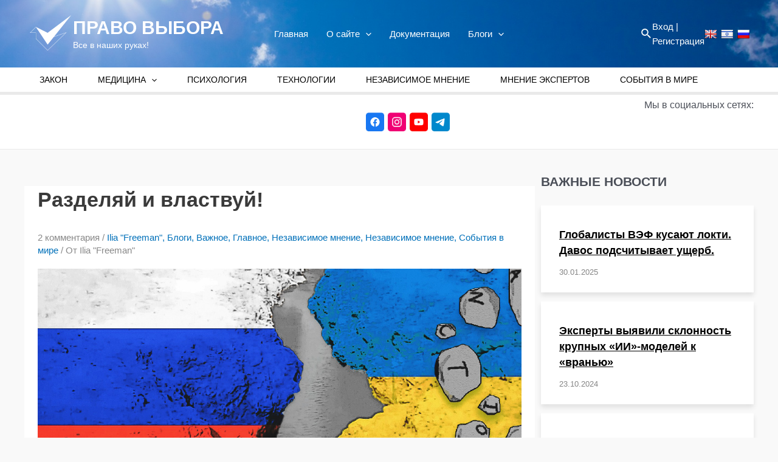

--- FILE ---
content_type: text/html; charset=UTF-8
request_url: https://bhira.org/archives/10004777
body_size: 80173
content:
<!DOCTYPE html>
<html lang="ru-RU">
<head>
<meta charset="UTF-8">
<meta name="viewport" content="width=device-width, initial-scale=1">
	 <link rel="profile" href="https://gmpg.org/xfn/11"> 
	 <meta name='robots' content='index, follow, max-image-preview:large, max-snippet:-1, max-video-preview:-1' />

	<!-- This site is optimized with the Yoast SEO plugin v26.8 - https://yoast.com/product/yoast-seo-wordpress/ -->
	<title>Разделяй и властвуй! - ПРАВО ВЫБОРА</title>
	<link rel="canonical" href="https://bhira.org/archives/10004777" />
	<meta property="og:locale" content="ru_RU" />
	<meta property="og:type" content="article" />
	<meta property="og:title" content="Разделяй и властвуй! - ПРАВО ВЫБОРА" />
	<meta property="og:description" content="Ситуация с войной на Украине дает свои плоды. Людей снова стравили, разобщили и заставили воевать друг с другом (как в сети, так и к сожалению в реальной жизни).Именно этого они и добивались и в который раз им это снова удается. Когда же мы наконец поумнеем? Я не поддерживаю войну. Никакую и никогда! Особенно, когда речь &hellip; Разделяй и властвуй! Читать далее &raquo;" />
	<meta property="og:url" content="https://bhira.org/archives/10004777" />
	<meta property="og:site_name" content="ПРАВО ВЫБОРА" />
	<meta property="article:published_time" content="2022-02-27T18:16:15+00:00" />
	<meta property="article:modified_time" content="2022-09-02T15:39:34+00:00" />
	<meta property="og:image" content="https://bhira.org/wp-content/uploads/2022/02/2.jpg" />
	<meta property="og:image:width" content="1010" />
	<meta property="og:image:height" content="568" />
	<meta property="og:image:type" content="image/jpeg" />
	<meta name="author" content="Ilia &quot;Freeman&quot;" />
	<meta name="twitter:card" content="summary_large_image" />
	<meta name="twitter:label1" content="Написано автором" />
	<meta name="twitter:data1" content="Ilia &quot;Freeman&quot;" />
	<meta name="twitter:label2" content="Примерное время для чтения" />
	<meta name="twitter:data2" content="4 минуты" />
	<script type="application/ld+json" class="yoast-schema-graph">{"@context":"https://schema.org","@graph":[{"@type":"Article","@id":"https://bhira.org/archives/10004777#article","isPartOf":{"@id":"https://bhira.org/archives/10004777"},"author":{"name":"Ilia \"Freeman\"","@id":"https://bhira.org/#/schema/person/fd1c850b935040ea662bc0806ddea704"},"headline":"Разделяй и властвуй!","datePublished":"2022-02-27T18:16:15+00:00","dateModified":"2022-09-02T15:39:34+00:00","mainEntityOfPage":{"@id":"https://bhira.org/archives/10004777"},"wordCount":642,"commentCount":2,"publisher":{"@id":"https://bhira.org/#organization"},"image":{"@id":"https://bhira.org/archives/10004777#primaryimage"},"thumbnailUrl":"https://bhira.org/wp-content/uploads/2022/02/2.jpg","keywords":["война","пландемия","россия","украина"],"articleSection":["Ilia \"Freeman\"","Блоги","Важное","Главное","Независимое мнение","Независимое мнение","События в мире"],"inLanguage":"ru-RU","potentialAction":[{"@type":"CommentAction","name":"Comment","target":["https://bhira.org/archives/10004777#respond"]}]},{"@type":"WebPage","@id":"https://bhira.org/archives/10004777","url":"https://bhira.org/archives/10004777","name":"Разделяй и властвуй! - ПРАВО ВЫБОРА","isPartOf":{"@id":"https://bhira.org/#website"},"primaryImageOfPage":{"@id":"https://bhira.org/archives/10004777#primaryimage"},"image":{"@id":"https://bhira.org/archives/10004777#primaryimage"},"thumbnailUrl":"https://bhira.org/wp-content/uploads/2022/02/2.jpg","datePublished":"2022-02-27T18:16:15+00:00","dateModified":"2022-09-02T15:39:34+00:00","breadcrumb":{"@id":"https://bhira.org/archives/10004777#breadcrumb"},"inLanguage":"ru-RU","potentialAction":[{"@type":"ReadAction","target":["https://bhira.org/archives/10004777"]}]},{"@type":"ImageObject","inLanguage":"ru-RU","@id":"https://bhira.org/archives/10004777#primaryimage","url":"https://bhira.org/wp-content/uploads/2022/02/2.jpg","contentUrl":"https://bhira.org/wp-content/uploads/2022/02/2.jpg","width":1010,"height":568},{"@type":"BreadcrumbList","@id":"https://bhira.org/archives/10004777#breadcrumb","itemListElement":[{"@type":"ListItem","position":1,"name":"Главная страница","item":"https://bhira.org/"},{"@type":"ListItem","position":2,"name":"Разделяй и властвуй!"}]},{"@type":"WebSite","@id":"https://bhira.org/#website","url":"https://bhira.org/","name":"ПРАВО ВЫБОРА","description":"Все в наших руках!","publisher":{"@id":"https://bhira.org/#organization"},"potentialAction":[{"@type":"SearchAction","target":{"@type":"EntryPoint","urlTemplate":"https://bhira.org/?s={search_term_string}"},"query-input":{"@type":"PropertyValueSpecification","valueRequired":true,"valueName":"search_term_string"}}],"inLanguage":"ru-RU"},{"@type":"Organization","@id":"https://bhira.org/#organization","name":"ПРАВО ВЫБОРА","url":"https://bhira.org/","logo":{"@type":"ImageObject","inLanguage":"ru-RU","@id":"https://bhira.org/#/schema/logo/image/","url":"https://bhira.org/wp-content/uploads/2021/09/LOGO_w-1.png","contentUrl":"https://bhira.org/wp-content/uploads/2021/09/LOGO_w-1.png","width":80,"height":82,"caption":"ПРАВО ВЫБОРА"},"image":{"@id":"https://bhira.org/#/schema/logo/image/"}},{"@type":"Person","@id":"https://bhira.org/#/schema/person/fd1c850b935040ea662bc0806ddea704","name":"Ilia \"Freeman\"","image":{"@type":"ImageObject","inLanguage":"ru-RU","@id":"https://bhira.org/#/schema/person/image/","url":"https://secure.gravatar.com/avatar/ac1f98c523ecbe2f6b4a360cb5f1c03233b46f80e0019514ac7772d9b44aa163?s=96&d=mm&r=g","contentUrl":"https://secure.gravatar.com/avatar/ac1f98c523ecbe2f6b4a360cb5f1c03233b46f80e0019514ac7772d9b44aa163?s=96&d=mm&r=g","caption":"Ilia \"Freeman\""},"url":"https://bhira.org/archives/author/admin"}]}</script>
	<!-- / Yoast SEO plugin. -->


<link rel='dns-prefetch' href='//static.addtoany.com' />
<link rel='dns-prefetch' href='//translate.google.com' />
<link rel="alternate" type="application/rss+xml" title="ПРАВО ВЫБОРА &raquo; Лента" href="https://bhira.org/feed" />
<link rel="alternate" type="application/rss+xml" title="ПРАВО ВЫБОРА &raquo; Лента комментариев" href="https://bhira.org/comments/feed" />
<link rel="alternate" type="application/rss+xml" title="ПРАВО ВЫБОРА &raquo; Лента комментариев к &laquo;Разделяй и властвуй!&raquo;" href="https://bhira.org/archives/10004777/feed" />
<link rel="alternate" title="oEmbed (JSON)" type="application/json+oembed" href="https://bhira.org/wp-json/oembed/1.0/embed?url=https%3A%2F%2Fbhira.org%2Farchives%2F10004777" />
<link rel="alternate" title="oEmbed (XML)" type="text/xml+oembed" href="https://bhira.org/wp-json/oembed/1.0/embed?url=https%3A%2F%2Fbhira.org%2Farchives%2F10004777&#038;format=xml" />
<style id='wp-img-auto-sizes-contain-inline-css'>
img:is([sizes=auto i],[sizes^="auto," i]){contain-intrinsic-size:3000px 1500px}
/*# sourceURL=wp-img-auto-sizes-contain-inline-css */
</style>
<link rel='stylesheet' id='pt-cv-public-style-css' href='https://bhira.org/wp-content/plugins/content-views-query-and-display-post-page/public/assets/css/cv.css?ver=4.2.1' media='all' />
<link rel='stylesheet' id='pt-cv-public-pro-style-css' href='https://bhira.org/wp-content/plugins/pt-content-views-pro/public/assets/css/cvpro.min.css?ver=5.8.7.1' media='all' />
<link rel='stylesheet' id='astra-theme-css-css' href='https://bhira.org/wp-content/themes/astra/assets/css/minified/main.min.css?ver=4.4.1' media='all' />
<style id='astra-theme-css-inline-css'>
.ast-no-sidebar .entry-content .alignfull {margin-left: calc( -50vw + 50%);margin-right: calc( -50vw + 50%);max-width: 100vw;width: 100vw;}.ast-no-sidebar .entry-content .alignwide {margin-left: calc(-41vw + 50%);margin-right: calc(-41vw + 50%);max-width: unset;width: unset;}.ast-no-sidebar .entry-content .alignfull .alignfull,.ast-no-sidebar .entry-content .alignfull .alignwide,.ast-no-sidebar .entry-content .alignwide .alignfull,.ast-no-sidebar .entry-content .alignwide .alignwide,.ast-no-sidebar .entry-content .wp-block-column .alignfull,.ast-no-sidebar .entry-content .wp-block-column .alignwide{width: 100%;margin-left: auto;margin-right: auto;}.wp-block-gallery,.blocks-gallery-grid {margin: 0;}.wp-block-separator {max-width: 100px;}.wp-block-separator.is-style-wide,.wp-block-separator.is-style-dots {max-width: none;}.entry-content .has-2-columns .wp-block-column:first-child {padding-right: 10px;}.entry-content .has-2-columns .wp-block-column:last-child {padding-left: 10px;}@media (max-width: 782px) {.entry-content .wp-block-columns .wp-block-column {flex-basis: 100%;}.entry-content .has-2-columns .wp-block-column:first-child {padding-right: 0;}.entry-content .has-2-columns .wp-block-column:last-child {padding-left: 0;}}body .entry-content .wp-block-latest-posts {margin-left: 0;}body .entry-content .wp-block-latest-posts li {list-style: none;}.ast-no-sidebar .ast-container .entry-content .wp-block-latest-posts {margin-left: 0;}.ast-header-break-point .entry-content .alignwide {margin-left: auto;margin-right: auto;}.entry-content .blocks-gallery-item img {margin-bottom: auto;}.wp-block-pullquote {border-top: 4px solid #555d66;border-bottom: 4px solid #555d66;color: #40464d;}:root{--ast-container-default-xlg-padding:6.67em;--ast-container-default-lg-padding:5.67em;--ast-container-default-slg-padding:4.34em;--ast-container-default-md-padding:3.34em;--ast-container-default-sm-padding:6.67em;--ast-container-default-xs-padding:2.4em;--ast-container-default-xxs-padding:1.4em;--ast-code-block-background:#EEEEEE;--ast-comment-inputs-background:#FAFAFA;}html{font-size:93.75%;}a,.page-title{color:var(--ast-global-color-0);}a:hover,a:focus{color:var(--ast-global-color-1);}body,button,input,select,textarea,.ast-button,.ast-custom-button{font-family:-apple-system,BlinkMacSystemFont,Segoe UI,Roboto,Oxygen-Sans,Ubuntu,Cantarell,Helvetica Neue,sans-serif;font-weight:inherit;font-size:15px;font-size:1rem;line-height:1.6em;}blockquote{color:var(--ast-global-color-3);}h1,.entry-content h1,h2,.entry-content h2,h3,.entry-content h3,h4,.entry-content h4,h5,.entry-content h5,h6,.entry-content h6,.site-title,.site-title a{font-weight:600;}.ast-site-identity .site-title a{color:#ffffff;}.ast-site-identity .site-title a:hover{color:#ffffff;}.ast-site-identity .site-description{color:#ffffff;}.site-title{font-size:30px;font-size:2rem;display:block;}.site-header .site-description{font-size:14px;font-size:0.93333333333333rem;display:block;}.entry-title{font-size:30px;font-size:2rem;}h1,.entry-content h1{font-size:40px;font-size:2.6666666666667rem;font-weight:600;line-height:1.4em;}h2,.entry-content h2{font-size:30px;font-size:2rem;font-weight:600;line-height:1.25em;}h3,.entry-content h3{font-size:25px;font-size:1.6666666666667rem;font-weight:600;line-height:1.2em;}h4,.entry-content h4{font-size:20px;font-size:1.3333333333333rem;line-height:1.2em;font-weight:600;}h5,.entry-content h5{font-size:18px;font-size:1.2rem;line-height:1.2em;font-weight:600;}h6,.entry-content h6{font-size:15px;font-size:1rem;line-height:1.25em;font-weight:600;}::selection{background-color:var(--ast-global-color-0);color:#ffffff;}body,h1,.entry-title a,.entry-content h1,h2,.entry-content h2,h3,.entry-content h3,h4,.entry-content h4,h5,.entry-content h5,h6,.entry-content h6{color:var(--ast-global-color-3);}.tagcloud a:hover,.tagcloud a:focus,.tagcloud a.current-item{color:#ffffff;border-color:var(--ast-global-color-0);background-color:var(--ast-global-color-0);}input:focus,input[type="text"]:focus,input[type="email"]:focus,input[type="url"]:focus,input[type="password"]:focus,input[type="reset"]:focus,input[type="search"]:focus,textarea:focus{border-color:var(--ast-global-color-0);}input[type="radio"]:checked,input[type=reset],input[type="checkbox"]:checked,input[type="checkbox"]:hover:checked,input[type="checkbox"]:focus:checked,input[type=range]::-webkit-slider-thumb{border-color:var(--ast-global-color-0);background-color:var(--ast-global-color-0);box-shadow:none;}.site-footer a:hover + .post-count,.site-footer a:focus + .post-count{background:var(--ast-global-color-0);border-color:var(--ast-global-color-0);}.single .nav-links .nav-previous,.single .nav-links .nav-next{color:var(--ast-global-color-0);}.entry-meta,.entry-meta *{line-height:1.45;color:var(--ast-global-color-0);}.entry-meta a:hover,.entry-meta a:hover *,.entry-meta a:focus,.entry-meta a:focus *,.page-links > .page-link,.page-links .page-link:hover,.post-navigation a:hover{color:var(--ast-global-color-1);}#cat option,.secondary .calendar_wrap thead a,.secondary .calendar_wrap thead a:visited{color:var(--ast-global-color-0);}.secondary .calendar_wrap #today,.ast-progress-val span{background:var(--ast-global-color-0);}.secondary a:hover + .post-count,.secondary a:focus + .post-count{background:var(--ast-global-color-0);border-color:var(--ast-global-color-0);}.calendar_wrap #today > a{color:#ffffff;}.page-links .page-link,.single .post-navigation a{color:var(--ast-global-color-0);}.ast-search-menu-icon .search-form button.search-submit{padding:0 4px;}.ast-search-menu-icon form.search-form{padding-right:0;}.ast-search-menu-icon.slide-search input.search-field{width:0;}.ast-header-search .ast-search-menu-icon.ast-dropdown-active .search-form,.ast-header-search .ast-search-menu-icon.ast-dropdown-active .search-field:focus{border-color:var(--ast-global-color-0);transition:all 0.2s;}.search-form input.search-field:focus{outline:none;}.widget-title,.widget .wp-block-heading{font-size:21px;font-size:1.4rem;color:var(--ast-global-color-3);}#secondary,#secondary button,#secondary input,#secondary select,#secondary textarea{font-size:15px;font-size:1rem;}.ast-single-post .entry-content a,.ast-comment-content a:not(.ast-comment-edit-reply-wrap a){text-decoration:underline;}.ast-single-post .wp-block-button .wp-block-button__link,.ast-single-post .elementor-button-wrapper .elementor-button,.ast-single-post .entry-content .uagb-tab a,.ast-single-post .entry-content .uagb-ifb-cta a,.ast-single-post .entry-content .wp-block-uagb-buttons a,.ast-single-post .entry-content .uabb-module-content a,.ast-single-post .entry-content .uagb-post-grid a,.ast-single-post .entry-content .uagb-timeline a,.ast-single-post .entry-content .uagb-toc__wrap a,.ast-single-post .entry-content .uagb-taxomony-box a,.ast-single-post .entry-content .woocommerce a,.entry-content .wp-block-latest-posts > li > a,.ast-single-post .entry-content .wp-block-file__button,li.ast-post-filter-single,.ast-single-post .wp-block-buttons .wp-block-button.is-style-outline .wp-block-button__link{text-decoration:none;}a:focus-visible,.ast-menu-toggle:focus-visible,.site .skip-link:focus-visible,.wp-block-loginout input:focus-visible,.wp-block-search.wp-block-search__button-inside .wp-block-search__inside-wrapper,.ast-header-navigation-arrow:focus-visible,.woocommerce .wc-proceed-to-checkout > .checkout-button:focus-visible,.woocommerce .woocommerce-MyAccount-navigation ul li a:focus-visible,.ast-orders-table__row .ast-orders-table__cell:focus-visible,.woocommerce .woocommerce-order-details .order-again > .button:focus-visible,.woocommerce .woocommerce-message a.button.wc-forward:focus-visible,.woocommerce #minus_qty:focus-visible,.woocommerce #plus_qty:focus-visible,a#ast-apply-coupon:focus-visible,.woocommerce .woocommerce-info a:focus-visible,.woocommerce .astra-shop-summary-wrap a:focus-visible,.woocommerce a.wc-forward:focus-visible,#ast-apply-coupon:focus-visible,.woocommerce-js .woocommerce-mini-cart-item a.remove:focus-visible{outline-style:dotted;outline-color:inherit;outline-width:thin;border-color:transparent;}input:focus,input[type="text"]:focus,input[type="email"]:focus,input[type="url"]:focus,input[type="password"]:focus,input[type="reset"]:focus,input[type="number"]:focus,textarea:focus,.wp-block-search__input:focus,[data-section="section-header-mobile-trigger"] .ast-button-wrap .ast-mobile-menu-trigger-minimal:focus,.ast-mobile-popup-drawer.active .menu-toggle-close:focus,.woocommerce-ordering select.orderby:focus,#ast-scroll-top:focus,#coupon_code:focus,.woocommerce-page #comment:focus,.woocommerce #reviews #respond input#submit:focus,.woocommerce a.add_to_cart_button:focus,.woocommerce .button.single_add_to_cart_button:focus,.woocommerce .woocommerce-cart-form button:focus,.woocommerce .woocommerce-cart-form__cart-item .quantity .qty:focus,.woocommerce .woocommerce-billing-fields .woocommerce-billing-fields__field-wrapper .woocommerce-input-wrapper > .input-text:focus,.woocommerce #order_comments:focus,.woocommerce #place_order:focus,.woocommerce .woocommerce-address-fields .woocommerce-address-fields__field-wrapper .woocommerce-input-wrapper > .input-text:focus,.woocommerce .woocommerce-MyAccount-content form button:focus,.woocommerce .woocommerce-MyAccount-content .woocommerce-EditAccountForm .woocommerce-form-row .woocommerce-Input.input-text:focus,.woocommerce .ast-woocommerce-container .woocommerce-pagination ul.page-numbers li a:focus,body #content .woocommerce form .form-row .select2-container--default .select2-selection--single:focus,#ast-coupon-code:focus,.woocommerce.woocommerce-js .quantity input[type=number]:focus,.woocommerce-js .woocommerce-mini-cart-item .quantity input[type=number]:focus,.woocommerce p#ast-coupon-trigger:focus{border-style:dotted;border-color:inherit;border-width:thin;outline-color:transparent;}.ast-logo-title-inline .site-logo-img{padding-right:1em;}.site-logo-img img{ transition:all 0.2s linear;}.ast-single-post-featured-section + article {margin-top: 2em;}.site-content .ast-single-post-featured-section img {width: 100%;overflow: hidden;object-fit: cover;}.ast-separate-container .site-content .ast-single-post-featured-section + article {margin-top: -80px;z-index: 9;position: relative;border-radius: 4px;}@media (min-width: 922px) {.ast-no-sidebar .site-content .ast-article-image-container--wide {margin-left: -120px;margin-right: -120px;max-width: unset;width: unset;}.ast-left-sidebar .site-content .ast-article-image-container--wide,.ast-right-sidebar .site-content .ast-article-image-container--wide {margin-left: -10px;margin-right: -10px;}.site-content .ast-article-image-container--full {margin-left: calc( -50vw + 50%);margin-right: calc( -50vw + 50%);max-width: 100vw;width: 100vw;}.ast-left-sidebar .site-content .ast-article-image-container--full,.ast-right-sidebar .site-content .ast-article-image-container--full {margin-left: -10px;margin-right: -10px;max-width: inherit;width: auto;}}#secondary {margin: 4em 0 2.5em;word-break: break-word;line-height: 2;}#secondary li {margin-bottom: 0.25em;}#secondary li:last-child {margin-bottom: 0;}@media (max-width: 768px) {.js_active .ast-plain-container.ast-single-post #secondary {margin-top: 1.5em;}}.ast-separate-container.ast-two-container #secondary .widget {background-color: #fff;padding: 2em;margin-bottom: 2em;}@media (min-width: 993px) {.ast-left-sidebar #secondary {padding-right: 60px;}.ast-right-sidebar #secondary {padding-left: 60px;}}@media (max-width: 993px) {.ast-right-sidebar #secondary {padding-left: 30px;}.ast-left-sidebar #secondary {padding-right: 30px;}}@media (max-width:921px){#ast-desktop-header{display:none;}}@media (min-width:922px){#ast-mobile-header{display:none;}}.wp-block-buttons.aligncenter{justify-content:center;}@media (max-width:921px){.ast-theme-transparent-header #primary,.ast-theme-transparent-header #secondary{padding:0;}}@media (max-width:921px){.ast-plain-container.ast-no-sidebar #primary{padding:0;}}.ast-plain-container.ast-no-sidebar #primary{margin-top:0;margin-bottom:0;}@media (min-width:1200px){.ast-separate-container.ast-right-sidebar .entry-content .wp-block-image.alignfull,.ast-separate-container.ast-left-sidebar .entry-content .wp-block-image.alignfull,.ast-separate-container.ast-right-sidebar .entry-content .wp-block-cover.alignfull,.ast-separate-container.ast-left-sidebar .entry-content .wp-block-cover.alignfull{margin-left:-6.67em;margin-right:-6.67em;max-width:unset;width:unset;}.ast-separate-container.ast-right-sidebar .entry-content .wp-block-image.alignwide,.ast-separate-container.ast-left-sidebar .entry-content .wp-block-image.alignwide,.ast-separate-container.ast-right-sidebar .entry-content .wp-block-cover.alignwide,.ast-separate-container.ast-left-sidebar .entry-content .wp-block-cover.alignwide{margin-left:-20px;margin-right:-20px;max-width:unset;width:unset;}}@media (min-width:1200px){.wp-block-group .has-background{padding:20px;}}@media (min-width:1200px){.ast-separate-container.ast-right-sidebar .entry-content .wp-block-group.alignwide,.ast-separate-container.ast-left-sidebar .entry-content .wp-block-group.alignwide,.ast-separate-container.ast-right-sidebar .entry-content .wp-block-cover.alignwide,.ast-separate-container.ast-left-sidebar .entry-content .wp-block-cover.alignwide{margin-left:-20px;margin-right:-20px;padding-left:20px;padding-right:20px;}.ast-separate-container.ast-right-sidebar .entry-content .wp-block-group.alignfull,.ast-separate-container.ast-left-sidebar .entry-content .wp-block-group.alignfull,.ast-separate-container.ast-right-sidebar .entry-content .wp-block-cover.alignfull,.ast-separate-container.ast-left-sidebar .entry-content .wp-block-cover.alignfull{margin-left:-6.67em;margin-right:-6.67em;padding-left:6.67em;padding-right:6.67em;}}@media (min-width:1200px){.wp-block-cover-image.alignwide .wp-block-cover__inner-container,.wp-block-cover.alignwide .wp-block-cover__inner-container,.wp-block-cover-image.alignfull .wp-block-cover__inner-container,.wp-block-cover.alignfull .wp-block-cover__inner-container{width:100%;}}.wp-block-columns{margin-bottom:unset;}.wp-block-image.size-full{margin:2rem 0;}.wp-block-separator.has-background{padding:0;}.wp-block-gallery{margin-bottom:1.6em;}.wp-block-group{padding-top:4em;padding-bottom:4em;}.wp-block-group__inner-container .wp-block-columns:last-child,.wp-block-group__inner-container :last-child,.wp-block-table table{margin-bottom:0;}.blocks-gallery-grid{width:100%;}.wp-block-navigation-link__content{padding:5px 0;}.wp-block-group .wp-block-group .has-text-align-center,.wp-block-group .wp-block-column .has-text-align-center{max-width:100%;}.has-text-align-center{margin:0 auto;}@media (min-width:1200px){.wp-block-cover__inner-container,.alignwide .wp-block-group__inner-container,.alignfull .wp-block-group__inner-container{max-width:1200px;margin:0 auto;}.wp-block-group.alignnone,.wp-block-group.aligncenter,.wp-block-group.alignleft,.wp-block-group.alignright,.wp-block-group.alignwide,.wp-block-columns.alignwide{margin:2rem 0 1rem 0;}}@media (max-width:1200px){.wp-block-group{padding:3em;}.wp-block-group .wp-block-group{padding:1.5em;}.wp-block-columns,.wp-block-column{margin:1rem 0;}}@media (min-width:921px){.wp-block-columns .wp-block-group{padding:2em;}}@media (max-width:544px){.wp-block-cover-image .wp-block-cover__inner-container,.wp-block-cover .wp-block-cover__inner-container{width:unset;}.wp-block-cover,.wp-block-cover-image{padding:2em 0;}.wp-block-group,.wp-block-cover{padding:2em;}.wp-block-media-text__media img,.wp-block-media-text__media video{width:unset;max-width:100%;}.wp-block-media-text.has-background .wp-block-media-text__content{padding:1em;}}.wp-block-image.aligncenter{margin-left:auto;margin-right:auto;}.wp-block-table.aligncenter{margin-left:auto;margin-right:auto;}@media (min-width:544px){.entry-content .wp-block-media-text.has-media-on-the-right .wp-block-media-text__content{padding:0 8% 0 0;}.entry-content .wp-block-media-text .wp-block-media-text__content{padding:0 0 0 8%;}.ast-plain-container .site-content .entry-content .has-custom-content-position.is-position-bottom-left > *,.ast-plain-container .site-content .entry-content .has-custom-content-position.is-position-bottom-right > *,.ast-plain-container .site-content .entry-content .has-custom-content-position.is-position-top-left > *,.ast-plain-container .site-content .entry-content .has-custom-content-position.is-position-top-right > *,.ast-plain-container .site-content .entry-content .has-custom-content-position.is-position-center-right > *,.ast-plain-container .site-content .entry-content .has-custom-content-position.is-position-center-left > *{margin:0;}}@media (max-width:544px){.entry-content .wp-block-media-text .wp-block-media-text__content{padding:8% 0;}.wp-block-media-text .wp-block-media-text__media img{width:auto;max-width:100%;}}.wp-block-button.is-style-outline .wp-block-button__link{border-color:var(--ast-global-color-0);}div.wp-block-button.is-style-outline > .wp-block-button__link:not(.has-text-color),div.wp-block-button.wp-block-button__link.is-style-outline:not(.has-text-color){color:var(--ast-global-color-0);}.wp-block-button.is-style-outline .wp-block-button__link:hover,.wp-block-buttons .wp-block-button.is-style-outline .wp-block-button__link:focus,.wp-block-buttons .wp-block-button.is-style-outline > .wp-block-button__link:not(.has-text-color):hover,.wp-block-buttons .wp-block-button.wp-block-button__link.is-style-outline:not(.has-text-color):hover{color:#ffffff;background-color:var(--ast-global-color-1);border-color:var(--ast-global-color-1);}.post-page-numbers.current .page-link,.ast-pagination .page-numbers.current{color:#ffffff;border-color:var(--ast-global-color-0);background-color:var(--ast-global-color-0);border-radius:2px;}@media (min-width:544px){.entry-content > .alignleft{margin-right:20px;}.entry-content > .alignright{margin-left:20px;}}.wp-block-button.is-style-outline .wp-block-button__link,.ast-outline-button{border-color:var(--ast-global-color-0);font-family:inherit;font-weight:inherit;line-height:1em;background-color:transparent;}.wp-block-buttons .wp-block-button.is-style-outline > .wp-block-button__link:not(.has-text-color),.wp-block-buttons .wp-block-button.wp-block-button__link.is-style-outline:not(.has-text-color),.ast-outline-button{color:var(--ast-global-color-0);}.wp-block-button.is-style-outline .wp-block-button__link:hover,.wp-block-buttons .wp-block-button.is-style-outline .wp-block-button__link:focus,.wp-block-buttons .wp-block-button.is-style-outline > .wp-block-button__link:not(.has-text-color):hover,.wp-block-buttons .wp-block-button.wp-block-button__link.is-style-outline:not(.has-text-color):hover,.ast-outline-button:hover,.ast-outline-button:focus{color:#ffffff;background-color:var(--ast-global-color-1);border-color:var(--ast-global-color-1);}.entry-content[ast-blocks-layout] > figure{margin-bottom:1em;}h1.widget-title{font-weight:600;}h2.widget-title{font-weight:600;}h3.widget-title{font-weight:600;}@media (max-width:921px){.ast-separate-container #primary,.ast-separate-container #secondary{padding:1.5em 0;}#primary,#secondary{padding:1.5em 0;margin:0;}.ast-left-sidebar #content > .ast-container{display:flex;flex-direction:column-reverse;width:100%;}.ast-separate-container .ast-article-post,.ast-separate-container .ast-article-single{padding:1.5em 2.14em;}.ast-author-box img.avatar{margin:20px 0 0 0;}}@media (max-width:921px){#secondary.secondary{padding-top:0;}.ast-separate-container.ast-right-sidebar #secondary{padding-left:1em;padding-right:1em;}.ast-separate-container.ast-two-container #secondary{padding-left:0;padding-right:0;}.ast-page-builder-template .entry-header #secondary,.ast-page-builder-template #secondary{margin-top:1.5em;}}@media (max-width:921px){.ast-right-sidebar #primary{padding-right:0;}.ast-page-builder-template.ast-left-sidebar #secondary,.ast-page-builder-template.ast-right-sidebar #secondary{padding-right:20px;padding-left:20px;}.ast-right-sidebar #secondary,.ast-left-sidebar #primary{padding-left:0;}.ast-left-sidebar #secondary{padding-right:0;}}@media (min-width:922px){.ast-separate-container.ast-right-sidebar #primary,.ast-separate-container.ast-left-sidebar #primary{border:0;}.search-no-results.ast-separate-container #primary{margin-bottom:4em;}}@media (min-width:922px){.ast-right-sidebar #primary{border-right:1px solid var(--ast-border-color);}.ast-left-sidebar #primary{border-left:1px solid var(--ast-border-color);}.ast-right-sidebar #secondary{border-left:1px solid var(--ast-border-color);margin-left:-1px;}.ast-left-sidebar #secondary{border-right:1px solid var(--ast-border-color);margin-right:-1px;}.ast-separate-container.ast-two-container.ast-right-sidebar #secondary{padding-left:30px;padding-right:0;}.ast-separate-container.ast-two-container.ast-left-sidebar #secondary{padding-right:30px;padding-left:0;}.ast-separate-container.ast-right-sidebar #secondary,.ast-separate-container.ast-left-sidebar #secondary{border:0;margin-left:auto;margin-right:auto;}.ast-separate-container.ast-two-container #secondary .widget:last-child{margin-bottom:0;}}.wp-block-button .wp-block-button__link{color:#ffffff;}.wp-block-button .wp-block-button__link:hover,.wp-block-button .wp-block-button__link:focus{color:#ffffff;background-color:var(--ast-global-color-1);border-color:var(--ast-global-color-1);}.elementor-widget-heading h1.elementor-heading-title{line-height:1.4em;}.elementor-widget-heading h2.elementor-heading-title{line-height:1.25em;}.elementor-widget-heading h3.elementor-heading-title{line-height:1.2em;}.elementor-widget-heading h4.elementor-heading-title{line-height:1.2em;}.elementor-widget-heading h5.elementor-heading-title{line-height:1.2em;}.elementor-widget-heading h6.elementor-heading-title{line-height:1.25em;}.wp-block-button .wp-block-button__link{border-color:var(--ast-global-color-0);background-color:var(--ast-global-color-0);color:#ffffff;font-family:inherit;font-weight:inherit;line-height:1em;padding-top:15px;padding-right:30px;padding-bottom:15px;padding-left:30px;}@media (max-width:921px){.wp-block-button .wp-block-button__link{padding-top:14px;padding-right:28px;padding-bottom:14px;padding-left:28px;}}@media (max-width:544px){.wp-block-button .wp-block-button__link{padding-top:12px;padding-right:24px;padding-bottom:12px;padding-left:24px;}}.menu-toggle,button,.ast-button,.ast-custom-button,.button,input#submit,input[type="button"],input[type="submit"],input[type="reset"],form[CLASS*="wp-block-search__"].wp-block-search .wp-block-search__inside-wrapper .wp-block-search__button{border-style:solid;border-top-width:0;border-right-width:0;border-left-width:0;border-bottom-width:0;color:#ffffff;border-color:var(--ast-global-color-0);background-color:var(--ast-global-color-0);padding-top:15px;padding-right:30px;padding-bottom:15px;padding-left:30px;font-family:inherit;font-weight:inherit;line-height:1em;}button:focus,.menu-toggle:hover,button:hover,.ast-button:hover,.ast-custom-button:hover .button:hover,.ast-custom-button:hover ,input[type=reset]:hover,input[type=reset]:focus,input#submit:hover,input#submit:focus,input[type="button"]:hover,input[type="button"]:focus,input[type="submit"]:hover,input[type="submit"]:focus,form[CLASS*="wp-block-search__"].wp-block-search .wp-block-search__inside-wrapper .wp-block-search__button:hover,form[CLASS*="wp-block-search__"].wp-block-search .wp-block-search__inside-wrapper .wp-block-search__button:focus{color:#ffffff;background-color:var(--ast-global-color-1);border-color:var(--ast-global-color-1);}@media (max-width:921px){.menu-toggle,button,.ast-button,.ast-custom-button,.button,input#submit,input[type="button"],input[type="submit"],input[type="reset"],form[CLASS*="wp-block-search__"].wp-block-search .wp-block-search__inside-wrapper .wp-block-search__button{padding-top:14px;padding-right:28px;padding-bottom:14px;padding-left:28px;}}@media (max-width:544px){.menu-toggle,button,.ast-button,.ast-custom-button,.button,input#submit,input[type="button"],input[type="submit"],input[type="reset"],form[CLASS*="wp-block-search__"].wp-block-search .wp-block-search__inside-wrapper .wp-block-search__button{padding-top:12px;padding-right:24px;padding-bottom:12px;padding-left:24px;}}@media (max-width:921px){.ast-mobile-header-stack .main-header-bar .ast-search-menu-icon{display:inline-block;}.ast-header-break-point.ast-header-custom-item-outside .ast-mobile-header-stack .main-header-bar .ast-search-icon{margin:0;}.ast-comment-avatar-wrap img{max-width:2.5em;}.ast-separate-container .ast-comment-list li.depth-1{padding:1.5em 2.14em;}.ast-separate-container .comment-respond{padding:2em 2.14em;}.ast-comment-meta{padding:0 1.8888em 1.3333em;}}@media (min-width:544px){.ast-container{max-width:100%;}}@media (max-width:544px){.ast-separate-container .ast-article-post,.ast-separate-container .ast-article-single,.ast-separate-container .comments-title,.ast-separate-container .ast-archive-description{padding:1.5em 1em;}.ast-separate-container #content .ast-container{padding-left:0.54em;padding-right:0.54em;}.ast-separate-container .ast-comment-list li.depth-1{padding:1.5em 1em;margin-bottom:1.5em;}.ast-separate-container .ast-comment-list .bypostauthor{padding:.5em;}.ast-search-menu-icon.ast-dropdown-active .search-field{width:170px;}.ast-separate-container #secondary{padding-top:0;}.ast-separate-container.ast-two-container #secondary .widget{margin-bottom:1.5em;padding-left:1em;padding-right:1em;}}@media (max-width:921px){.ast-header-break-point .ast-search-menu-icon.slide-search .search-form{right:0;}.ast-header-break-point .ast-mobile-header-stack .ast-search-menu-icon.slide-search .search-form{right:-1em;}}body,.ast-separate-container{background-color:var(--ast-global-color-4);;}.ast-no-sidebar.ast-separate-container .entry-content .alignfull {margin-left: -6.67em;margin-right: -6.67em;width: auto;}@media (max-width: 1200px) {.ast-no-sidebar.ast-separate-container .entry-content .alignfull {margin-left: -2.4em;margin-right: -2.4em;}}@media (max-width: 768px) {.ast-no-sidebar.ast-separate-container .entry-content .alignfull {margin-left: -2.14em;margin-right: -2.14em;}}@media (max-width: 544px) {.ast-no-sidebar.ast-separate-container .entry-content .alignfull {margin-left: -1em;margin-right: -1em;}}.ast-no-sidebar.ast-separate-container .entry-content .alignwide {margin-left: -20px;margin-right: -20px;}.ast-no-sidebar.ast-separate-container .entry-content .wp-block-column .alignfull,.ast-no-sidebar.ast-separate-container .entry-content .wp-block-column .alignwide {margin-left: auto;margin-right: auto;width: 100%;}@media (max-width:921px){.site-title{display:block;}.site-header .site-description{display:block;}.entry-title{font-size:30px;}h1,.entry-content h1{font-size:30px;}h2,.entry-content h2{font-size:25px;}h3,.entry-content h3{font-size:20px;}}@media (max-width:544px){.site-title{display:block;}.site-header .site-description{display:none;}.entry-title{font-size:30px;}h1,.entry-content h1{font-size:30px;}h2,.entry-content h2{font-size:25px;}h3,.entry-content h3{font-size:20px;}}@media (max-width:921px){html{font-size:85.5%;}}@media (max-width:544px){html{font-size:85.5%;}}@media (min-width:922px){.ast-container{max-width:1240px;}}@media (min-width:922px){.site-content .ast-container{display:flex;}}@media (max-width:921px){.site-content .ast-container{flex-direction:column;}}@media (min-width:922px){.main-header-menu .sub-menu .menu-item.ast-left-align-sub-menu:hover > .sub-menu,.main-header-menu .sub-menu .menu-item.ast-left-align-sub-menu.focus > .sub-menu{margin-left:-0px;}}.footer-widget-area[data-section^="section-fb-html-"] .ast-builder-html-element{text-align:center;}.wp-block-search {margin-bottom: 20px;}.wp-block-site-tagline {margin-top: 20px;}form.wp-block-search .wp-block-search__input,.wp-block-search.wp-block-search__button-inside .wp-block-search__inside-wrapper {border-color: #eaeaea;background: #fafafa;}.wp-block-search.wp-block-search__button-inside .wp-block-search__inside-wrapper .wp-block-search__input:focus,.wp-block-loginout input:focus {outline: thin dotted;}.wp-block-loginout input:focus {border-color: transparent;} form.wp-block-search .wp-block-search__inside-wrapper .wp-block-search__input {padding: 12px;}form.wp-block-search .wp-block-search__button svg {fill: currentColor;width: 20px;height: 20px;}.wp-block-loginout p label {display: block;}.wp-block-loginout p:not(.login-remember):not(.login-submit) input {width: 100%;}.wp-block-loginout .login-remember input {width: 1.1rem;height: 1.1rem;margin: 0 5px 4px 0;vertical-align: middle;}blockquote {padding: 1.2em;}.ast-header-break-point .ast-mobile-header-wrap .ast-above-header-wrap .main-header-bar-navigation .inline-on-mobile .menu-item .menu-link,.ast-header-break-point .ast-mobile-header-wrap .ast-main-header-wrap .main-header-bar-navigation .inline-on-mobile .menu-item .menu-link,.ast-header-break-point .ast-mobile-header-wrap .ast-below-header-wrap .main-header-bar-navigation .inline-on-mobile .menu-item .menu-link {border: none;}.ast-header-break-point .ast-mobile-header-wrap .ast-above-header-wrap .main-header-bar-navigation .inline-on-mobile .menu-item-has-children > .ast-menu-toggle::before,.ast-header-break-point .ast-mobile-header-wrap .ast-main-header-wrap .main-header-bar-navigation .inline-on-mobile .menu-item-has-children > .ast-menu-toggle::before,.ast-header-break-point .ast-mobile-header-wrap .ast-below-header-wrap .main-header-bar-navigation .inline-on-mobile .menu-item-has-children > .ast-menu-toggle::before {font-size: .6rem;}.ast-header-break-point .ast-mobile-header-wrap .ast-flex.inline-on-mobile {flex-wrap: unset;}.ast-header-break-point .ast-mobile-header-wrap .ast-flex.inline-on-mobile .menu-item.ast-submenu-expanded > .sub-menu .menu-link {padding: .1em 1em;}.ast-header-break-point .ast-mobile-header-wrap .ast-flex.inline-on-mobile .menu-item.ast-submenu-expanded > .sub-menu > .menu-item .ast-menu-toggle::before {transform: rotate(-90deg);}.ast-header-break-point .ast-mobile-header-wrap .ast-flex.inline-on-mobile .menu-item.ast-submenu-expanded > .sub-menu > .menu-item.ast-submenu-expanded .ast-menu-toggle::before {transform: rotate(-270deg);}.ast-header-break-point .ast-mobile-header-wrap .ast-flex.inline-on-mobile .menu-item > .sub-menu > .menu-item .menu-link:before {content: none;}.ast-header-break-point .ast-mobile-header-wrap .ast-flex.inline-on-mobile {flex-wrap: unset;}.ast-header-break-point .ast-mobile-header-wrap .ast-flex.inline-on-mobile .menu-item.ast-submenu-expanded > .sub-menu .menu-link {padding: .1em 1em;}.ast-header-break-point .ast-mobile-header-wrap .ast-flex.inline-on-mobile .menu-item.ast-submenu-expanded > .sub-menu > .menu-item .ast-menu-toggle::before {transform: rotate(-90deg);}.ast-header-break-point .ast-mobile-header-wrap .ast-flex.inline-on-mobile .menu-item.ast-submenu-expanded > .sub-menu > .menu-item.ast-submenu-expanded .ast-menu-toggle::before {transform: rotate(-270deg);}.ast-header-break-point .ast-mobile-header-wrap .ast-flex.inline-on-mobile .menu-item > .sub-menu > .menu-item .menu-link:before {content: none;}.ast-header-break-point .inline-on-mobile .sub-menu {width: 150px;}.ast-header-break-point .ast-mobile-header-wrap .ast-flex.inline-on-mobile .menu-item.menu-item-has-children {margin-right: 10px;}.ast-header-break-point .ast-mobile-header-wrap .ast-flex.inline-on-mobile .menu-item.ast-submenu-expanded > .sub-menu {display: block;position: absolute;right: auto;left: 0;}.ast-header-break-point .ast-mobile-header-wrap .ast-flex.inline-on-mobile .menu-item.ast-submenu-expanded > .sub-menu .menu-item .ast-menu-toggle {padding: 0;right: 1em;}.ast-header-break-point .ast-mobile-header-wrap .ast-flex.inline-on-mobile .menu-item.ast-submenu-expanded > .sub-menu > .menu-item > .sub-menu {left: 100%;right: auto;}.ast-header-break-point .ast-mobile-header-wrap .ast-flex.inline-on-mobile .ast-menu-toggle {right: -15px;}.ast-header-break-point .ast-mobile-header-wrap .ast-flex.inline-on-mobile .menu-item.menu-item-has-children {margin-right: 10px;}.ast-header-break-point .ast-mobile-header-wrap .ast-flex.inline-on-mobile .menu-item.ast-submenu-expanded > .sub-menu {display: block;position: absolute;right: auto;left: 0;}.ast-header-break-point .ast-mobile-header-wrap .ast-flex.inline-on-mobile .menu-item.ast-submenu-expanded > .sub-menu > .menu-item > .sub-menu {left: 100%;right: auto;}.ast-header-break-point .ast-mobile-header-wrap .ast-flex.inline-on-mobile .ast-menu-toggle {right: -15px;}:root .has-ast-global-color-0-color{color:var(--ast-global-color-0);}:root .has-ast-global-color-0-background-color{background-color:var(--ast-global-color-0);}:root .wp-block-button .has-ast-global-color-0-color{color:var(--ast-global-color-0);}:root .wp-block-button .has-ast-global-color-0-background-color{background-color:var(--ast-global-color-0);}:root .has-ast-global-color-1-color{color:var(--ast-global-color-1);}:root .has-ast-global-color-1-background-color{background-color:var(--ast-global-color-1);}:root .wp-block-button .has-ast-global-color-1-color{color:var(--ast-global-color-1);}:root .wp-block-button .has-ast-global-color-1-background-color{background-color:var(--ast-global-color-1);}:root .has-ast-global-color-2-color{color:var(--ast-global-color-2);}:root .has-ast-global-color-2-background-color{background-color:var(--ast-global-color-2);}:root .wp-block-button .has-ast-global-color-2-color{color:var(--ast-global-color-2);}:root .wp-block-button .has-ast-global-color-2-background-color{background-color:var(--ast-global-color-2);}:root .has-ast-global-color-3-color{color:var(--ast-global-color-3);}:root .has-ast-global-color-3-background-color{background-color:var(--ast-global-color-3);}:root .wp-block-button .has-ast-global-color-3-color{color:var(--ast-global-color-3);}:root .wp-block-button .has-ast-global-color-3-background-color{background-color:var(--ast-global-color-3);}:root .has-ast-global-color-4-color{color:var(--ast-global-color-4);}:root .has-ast-global-color-4-background-color{background-color:var(--ast-global-color-4);}:root .wp-block-button .has-ast-global-color-4-color{color:var(--ast-global-color-4);}:root .wp-block-button .has-ast-global-color-4-background-color{background-color:var(--ast-global-color-4);}:root .has-ast-global-color-5-color{color:var(--ast-global-color-5);}:root .has-ast-global-color-5-background-color{background-color:var(--ast-global-color-5);}:root .wp-block-button .has-ast-global-color-5-color{color:var(--ast-global-color-5);}:root .wp-block-button .has-ast-global-color-5-background-color{background-color:var(--ast-global-color-5);}:root .has-ast-global-color-6-color{color:var(--ast-global-color-6);}:root .has-ast-global-color-6-background-color{background-color:var(--ast-global-color-6);}:root .wp-block-button .has-ast-global-color-6-color{color:var(--ast-global-color-6);}:root .wp-block-button .has-ast-global-color-6-background-color{background-color:var(--ast-global-color-6);}:root .has-ast-global-color-7-color{color:var(--ast-global-color-7);}:root .has-ast-global-color-7-background-color{background-color:var(--ast-global-color-7);}:root .wp-block-button .has-ast-global-color-7-color{color:var(--ast-global-color-7);}:root .wp-block-button .has-ast-global-color-7-background-color{background-color:var(--ast-global-color-7);}:root .has-ast-global-color-8-color{color:var(--ast-global-color-8);}:root .has-ast-global-color-8-background-color{background-color:var(--ast-global-color-8);}:root .wp-block-button .has-ast-global-color-8-color{color:var(--ast-global-color-8);}:root .wp-block-button .has-ast-global-color-8-background-color{background-color:var(--ast-global-color-8);}:root{--ast-global-color-0:#0170B9;--ast-global-color-1:#3a3a3a;--ast-global-color-2:#3a3a3a;--ast-global-color-3:#4B4F58;--ast-global-color-4:#F5F5F5;--ast-global-color-5:#FFFFFF;--ast-global-color-6:#E5E5E5;--ast-global-color-7:#424242;--ast-global-color-8:#000000;}:root {--ast-border-color : #dddddd;}.ast-single-entry-banner {-js-display: flex;display: flex;flex-direction: column;justify-content: center;text-align: center;position: relative;background: #eeeeee;}.ast-single-entry-banner[data-banner-layout="layout-1"] {max-width: 1200px;background: inherit;padding: 20px 0;}.ast-single-entry-banner[data-banner-width-type="custom"] {margin: 0 auto;width: 100%;}.ast-single-entry-banner + .site-content .entry-header {margin-bottom: 0;}header.entry-header > *:not(:last-child){margin-bottom:10px;}.ast-archive-entry-banner {-js-display: flex;display: flex;flex-direction: column;justify-content: center;text-align: center;position: relative;background: #eeeeee;}.ast-archive-entry-banner[data-banner-width-type="custom"] {margin: 0 auto;width: 100%;}.ast-archive-entry-banner[data-banner-layout="layout-1"] {background: inherit;padding: 20px 0;text-align: left;}body.archive .ast-archive-description{max-width:1200px;width:100%;text-align:left;padding-top:3em;padding-right:3em;padding-bottom:3em;padding-left:3em;}body.archive .ast-archive-description .ast-archive-title,body.archive .ast-archive-description .ast-archive-title *{font-size:40px;font-size:2.6666666666667rem;}body.archive .ast-archive-description > *:not(:last-child){margin-bottom:10px;}@media (max-width:921px){body.archive .ast-archive-description{text-align:left;}}@media (max-width:544px){body.archive .ast-archive-description{text-align:left;}}.ast-breadcrumbs .trail-browse,.ast-breadcrumbs .trail-items,.ast-breadcrumbs .trail-items li{display:inline-block;margin:0;padding:0;border:none;background:inherit;text-indent:0;text-decoration:none;}.ast-breadcrumbs .trail-browse{font-size:inherit;font-style:inherit;font-weight:inherit;color:inherit;}.ast-breadcrumbs .trail-items{list-style:none;}.trail-items li::after{padding:0 0.3em;content:"\00bb";}.trail-items li:last-of-type::after{display:none;}h1,.entry-content h1,h2,.entry-content h2,h3,.entry-content h3,h4,.entry-content h4,h5,.entry-content h5,h6,.entry-content h6{color:var(--ast-global-color-2);}@media (max-width:921px){.ast-builder-grid-row-container.ast-builder-grid-row-tablet-3-firstrow .ast-builder-grid-row > *:first-child,.ast-builder-grid-row-container.ast-builder-grid-row-tablet-3-lastrow .ast-builder-grid-row > *:last-child{grid-column:1 / -1;}}@media (max-width:544px){.ast-builder-grid-row-container.ast-builder-grid-row-mobile-3-firstrow .ast-builder-grid-row > *:first-child,.ast-builder-grid-row-container.ast-builder-grid-row-mobile-3-lastrow .ast-builder-grid-row > *:last-child{grid-column:1 / -1;}}.ast-builder-layout-element[data-section="title_tagline"]{display:flex;}@media (max-width:921px){.ast-header-break-point .ast-builder-layout-element[data-section="title_tagline"]{display:flex;}}@media (max-width:544px){.ast-header-break-point .ast-builder-layout-element[data-section="title_tagline"]{display:flex;}}.ast-builder-menu-1{font-family:inherit;font-weight:inherit;}.ast-builder-menu-1 .menu-item > .menu-link{color:#ffffff;}.ast-builder-menu-1 .menu-item > .ast-menu-toggle{color:#ffffff;}.ast-builder-menu-1 .sub-menu,.ast-builder-menu-1 .inline-on-mobile .sub-menu{border-top-width:2px;border-bottom-width:0px;border-right-width:0px;border-left-width:0px;border-color:var(--ast-global-color-0);border-style:solid;}.ast-builder-menu-1 .main-header-menu > .menu-item > .sub-menu,.ast-builder-menu-1 .main-header-menu > .menu-item > .astra-full-megamenu-wrapper{margin-top:0px;}.ast-desktop .ast-builder-menu-1 .main-header-menu > .menu-item > .sub-menu:before,.ast-desktop .ast-builder-menu-1 .main-header-menu > .menu-item > .astra-full-megamenu-wrapper:before{height:calc( 0px + 5px );}.ast-desktop .ast-builder-menu-1 .menu-item .sub-menu .menu-link{border-style:none;}@media (max-width:921px){.ast-header-break-point .ast-builder-menu-1 .menu-item.menu-item-has-children > .ast-menu-toggle{top:0;}.ast-builder-menu-1 .inline-on-mobile .menu-item.menu-item-has-children > .ast-menu-toggle{right:-15px;}.ast-builder-menu-1 .menu-item-has-children > .menu-link:after{content:unset;}.ast-builder-menu-1 .main-header-menu > .menu-item > .sub-menu,.ast-builder-menu-1 .main-header-menu > .menu-item > .astra-full-megamenu-wrapper{margin-top:0;}}@media (max-width:544px){.ast-header-break-point .ast-builder-menu-1 .menu-item.menu-item-has-children > .ast-menu-toggle{top:0;}.ast-builder-menu-1 .main-header-menu > .menu-item > .sub-menu,.ast-builder-menu-1 .main-header-menu > .menu-item > .astra-full-megamenu-wrapper{margin-top:0;}}.ast-builder-menu-1{display:flex;}@media (max-width:921px){.ast-header-break-point .ast-builder-menu-1{display:flex;}}@media (max-width:544px){.ast-header-break-point .ast-builder-menu-1{display:flex;}}.ast-builder-menu-2{font-family:inherit;font-weight:normal;}.ast-builder-menu-2 .menu-item > .menu-link{font-size:14px;font-size:0.93333333333333rem;color:#000000;padding-top:0px;padding-bottom:0px;padding-left:25px;padding-right:25px;}.ast-builder-menu-2 .menu-item > .ast-menu-toggle{color:#000000;}.ast-builder-menu-2 .menu-item:hover > .menu-link,.ast-builder-menu-2 .inline-on-mobile .menu-item:hover > .ast-menu-toggle{color:#469649;}.ast-builder-menu-2 .menu-item:hover > .ast-menu-toggle{color:#469649;}.ast-builder-menu-2 .menu-item.current-menu-item > .menu-link,.ast-builder-menu-2 .inline-on-mobile .menu-item.current-menu-item > .ast-menu-toggle,.ast-builder-menu-2 .current-menu-ancestor > .menu-link{color:#469649;}.ast-builder-menu-2 .menu-item.current-menu-item > .ast-menu-toggle{color:#469649;}.ast-builder-menu-2 .sub-menu,.ast-builder-menu-2 .inline-on-mobile .sub-menu{border-top-width:2px;border-bottom-width:2px;border-right-width:2px;border-left-width:2px;border-color:var(--ast-global-color-0);border-style:solid;}.ast-builder-menu-2 .main-header-menu > .menu-item > .sub-menu,.ast-builder-menu-2 .main-header-menu > .menu-item > .astra-full-megamenu-wrapper{margin-top:0px;}.ast-desktop .ast-builder-menu-2 .main-header-menu > .menu-item > .sub-menu:before,.ast-desktop .ast-builder-menu-2 .main-header-menu > .menu-item > .astra-full-megamenu-wrapper:before{height:calc( 0px + 5px );}.ast-builder-menu-2 .menu-item.menu-item-has-children > .ast-menu-toggle{top:0px;right:calc( 25px - 0.907em );}.ast-builder-menu-2 .main-header-menu,.ast-header-break-point .ast-builder-menu-2 .main-header-menu{margin-top:0px;margin-bottom:0px;margin-left:0px;margin-right:0px;}.ast-desktop .ast-builder-menu-2 .menu-item .sub-menu .menu-link{border-style:none;}@media (max-width:921px){.ast-header-break-point .ast-builder-menu-2 .menu-item.menu-item-has-children > .ast-menu-toggle{top:0;}.ast-builder-menu-2 .inline-on-mobile .menu-item.menu-item-has-children > .ast-menu-toggle{right:-15px;}.ast-builder-menu-2 .menu-item-has-children > .menu-link:after{content:unset;}.ast-builder-menu-2 .main-header-menu > .menu-item > .sub-menu,.ast-builder-menu-2 .main-header-menu > .menu-item > .astra-full-megamenu-wrapper{margin-top:0;}}@media (max-width:544px){.ast-header-break-point .ast-builder-menu-2 .menu-item.menu-item-has-children > .ast-menu-toggle{top:0;}.ast-builder-menu-2 .main-header-menu > .menu-item > .sub-menu,.ast-builder-menu-2 .main-header-menu > .menu-item > .astra-full-megamenu-wrapper{margin-top:0;}}.ast-builder-menu-2{display:flex;}@media (max-width:921px){.ast-header-break-point .ast-builder-menu-2{display:flex;}}@media (max-width:544px){.ast-header-break-point .ast-builder-menu-2{display:flex;}}.ast-builder-html-element img.alignnone{display:inline-block;}.ast-builder-html-element p:first-child{margin-top:0;}.ast-builder-html-element p:last-child{margin-bottom:0;}.ast-header-break-point .main-header-bar .ast-builder-html-element{line-height:1.85714285714286;}.ast-header-html-1 .ast-builder-html-element{font-size:16px;font-size:1.0666666666667rem;}.ast-header-html-1{margin-top:20px;margin-bottom:20px;margin-left:20px;margin-right:20px;}.ast-header-html-1{font-size:16px;font-size:1.0666666666667rem;}.ast-header-html-1{display:flex;}@media (max-width:921px){.ast-header-break-point .ast-header-html-1{display:flex;}}@media (max-width:544px){.ast-header-break-point .ast-header-html-1{display:flex;}}.main-header-bar .main-header-bar-navigation .ast-search-icon {display: block;z-index: 4;position: relative;}.ast-search-icon .ast-icon {z-index: 4;}.ast-search-icon {z-index: 4;position: relative;line-height: normal;}.main-header-bar .ast-search-menu-icon .search-form {background-color: #ffffff;}.ast-search-menu-icon.ast-dropdown-active.slide-search .search-form {visibility: visible;opacity: 1;}.ast-search-menu-icon .search-form {border: 1px solid #e7e7e7;line-height: normal;padding: 0 3em 0 0;border-radius: 2px;display: inline-block;-webkit-backface-visibility: hidden;backface-visibility: hidden;position: relative;color: inherit;background-color: #fff;}.ast-search-menu-icon .astra-search-icon {-js-display: flex;display: flex;line-height: normal;}.ast-search-menu-icon .astra-search-icon:focus {outline: none;}.ast-search-menu-icon .search-field {border: none;background-color: transparent;transition: all .3s;border-radius: inherit;color: inherit;font-size: inherit;width: 0;color: #757575;}.ast-search-menu-icon .search-submit {display: none;background: none;border: none;font-size: 1.3em;color: #757575;}.ast-search-menu-icon.ast-dropdown-active {visibility: visible;opacity: 1;position: relative;}.ast-search-menu-icon.ast-dropdown-active .search-field,.ast-dropdown-active.ast-search-menu-icon.slide-search input.search-field {width: 235px;}.ast-header-search .ast-search-menu-icon.slide-search .search-form,.ast-header-search .ast-search-menu-icon.ast-inline-search .search-form {-js-display: flex;display: flex;align-items: center;}.ast-search-menu-icon.ast-inline-search .search-field {width : 100%;padding : 0.60em;padding-right : 5.5em;transition: all 0.2s;}.site-header-section-left .ast-search-menu-icon.slide-search .search-form {padding-left: 2em;padding-right: unset;left: -1em;right: unset;}.site-header-section-left .ast-search-menu-icon.slide-search .search-form .search-field {margin-right: unset;}.ast-search-menu-icon.slide-search .search-form {-webkit-backface-visibility: visible;backface-visibility: visible;visibility: hidden;opacity: 0;transition: all .2s;position: absolute;z-index: 3;right: -1em;top: 50%;transform: translateY(-50%);}.ast-header-search .ast-search-menu-icon .search-form .search-field:-ms-input-placeholder,.ast-header-search .ast-search-menu-icon .search-form .search-field:-ms-input-placeholder{opacity:0.5;}.ast-header-search .ast-search-menu-icon.slide-search .search-form,.ast-header-search .ast-search-menu-icon.ast-inline-search .search-form{-js-display:flex;display:flex;align-items:center;}.ast-builder-layout-element.ast-header-search{height:auto;}.ast-header-search .astra-search-icon{color:#ffffff;font-size:18px;}.ast-header-search .search-field::placeholder,.ast-header-search .ast-icon{color:#ffffff;}@media (max-width:921px){.ast-header-search .astra-search-icon{font-size:18px;}.ast-hfb-header .site-header-section > .ast-header-search,.ast-hfb-header .ast-header-search{margin-top:0px;margin-bottom:0px;margin-left:15px;margin-right:15px;}}@media (max-width:544px){.ast-header-search .astra-search-icon{color:#150606;font-size:18px;}.ast-header-search .search-field::placeholder{color:#150606;}}.ast-header-search{display:flex;}@media (max-width:921px){.ast-header-break-point .ast-header-search{display:flex;}}@media (max-width:544px){.ast-header-break-point .ast-header-search{display:flex;}}.header-widget-area[data-section="sidebar-widgets-header-widget-1"]{display:block;}@media (max-width:921px){.ast-header-break-point .header-widget-area[data-section="sidebar-widgets-header-widget-1"]{display:block;}}@media (max-width:544px){.ast-header-break-point .header-widget-area[data-section="sidebar-widgets-header-widget-1"]{display:block;}}.header-widget-area[data-section="sidebar-widgets-header-widget-2"]{margin-right:18px;}.header-widget-area[data-section="sidebar-widgets-header-widget-2"]{display:block;}@media (max-width:921px){.ast-header-break-point .header-widget-area[data-section="sidebar-widgets-header-widget-2"]{display:block;}}@media (max-width:544px){.ast-header-break-point .header-widget-area[data-section="sidebar-widgets-header-widget-2"]{display:block;}}.site-below-footer-wrap{padding-top:20px;padding-bottom:20px;}.site-below-footer-wrap[data-section="section-below-footer-builder"]{background-image:linear-gradient(to right,rgba(0,0,0,0),rgba(0,0,0,0)),url(http://bhira.org/wp-content/uploads/2021/09/Mask-Group.png);;background-repeat:repeat;background-position:center center;background-size:auto;background-attachment:scroll;min-height:80px;}.site-below-footer-wrap[data-section="section-below-footer-builder"] .ast-builder-grid-row{max-width:1200px;margin-left:auto;margin-right:auto;}.site-below-footer-wrap[data-section="section-below-footer-builder"] .ast-builder-grid-row,.site-below-footer-wrap[data-section="section-below-footer-builder"] .site-footer-section{align-items:center;}.site-below-footer-wrap[data-section="section-below-footer-builder"].ast-footer-row-inline .site-footer-section{display:flex;margin-bottom:0;}.ast-builder-grid-row-4-lheavy .ast-builder-grid-row{grid-template-columns:2fr 1fr 1fr 1fr;}@media (max-width:921px){.site-below-footer-wrap[data-section="section-below-footer-builder"].ast-footer-row-tablet-inline .site-footer-section{display:flex;margin-bottom:0;}.site-below-footer-wrap[data-section="section-below-footer-builder"].ast-footer-row-tablet-stack .site-footer-section{display:block;margin-bottom:10px;}.ast-builder-grid-row-container.ast-builder-grid-row-tablet-4-equal .ast-builder-grid-row{grid-template-columns:repeat( 4,1fr );}}@media (max-width:544px){.site-below-footer-wrap[data-section="section-below-footer-builder"]{background-image:linear-gradient(to right,rgba(0,0,0,0),rgba(0,0,0,0)),url(http://bhira.org/wp-content/uploads/2021/09/Mask-Group.png);;background-repeat:repeat;background-position:center center;background-size:auto;background-attachment:scroll;}.site-below-footer-wrap[data-section="section-below-footer-builder"].ast-footer-row-mobile-inline .site-footer-section{display:flex;margin-bottom:0;}.site-below-footer-wrap[data-section="section-below-footer-builder"].ast-footer-row-mobile-stack .site-footer-section{display:block;margin-bottom:10px;}.ast-builder-grid-row-container.ast-builder-grid-row-mobile-full .ast-builder-grid-row{grid-template-columns:1fr;}}.site-below-footer-wrap[data-section="section-below-footer-builder"]{display:grid;}@media (max-width:921px){.ast-header-break-point .site-below-footer-wrap[data-section="section-below-footer-builder"]{display:grid;}}@media (max-width:544px){.ast-header-break-point .site-below-footer-wrap[data-section="section-below-footer-builder"]{display:grid;}}.ast-builder-html-element img.alignnone{display:inline-block;}.ast-builder-html-element p:first-child{margin-top:0;}.ast-builder-html-element p:last-child{margin-bottom:0;}.ast-header-break-point .main-header-bar .ast-builder-html-element{line-height:1.85714285714286;}.footer-widget-area[data-section="section-fb-html-1"]{display:block;}@media (max-width:921px){.ast-header-break-point .footer-widget-area[data-section="section-fb-html-1"]{display:block;}}@media (max-width:544px){.ast-header-break-point .footer-widget-area[data-section="section-fb-html-1"]{display:block;}}.footer-widget-area[data-section="section-fb-html-2"]{margin-left:20px;}.footer-widget-area[data-section="section-fb-html-2"]{display:block;}@media (max-width:921px){.ast-header-break-point .footer-widget-area[data-section="section-fb-html-2"]{display:block;}}@media (max-width:544px){.ast-header-break-point .footer-widget-area[data-section="section-fb-html-2"]{display:block;}}.footer-widget-area[data-section="section-fb-html-1"] .ast-builder-html-element{text-align:center;}@media (max-width:921px){.footer-widget-area[data-section="section-fb-html-1"] .ast-builder-html-element{text-align:center;}}@media (max-width:544px){.footer-widget-area[data-section="section-fb-html-1"] .ast-builder-html-element{text-align:center;}}.footer-widget-area[data-section="section-fb-html-2"] .ast-builder-html-element{text-align:left;}@media (max-width:921px){.footer-widget-area[data-section="section-fb-html-2"] .ast-builder-html-element{text-align:center;}}@media (max-width:544px){.footer-widget-area[data-section="section-fb-html-2"] .ast-builder-html-element{text-align:center;}}.ast-footer-copyright{text-align:center;}.ast-footer-copyright {color:#3a3a3a;}@media (max-width:921px){.ast-footer-copyright{text-align:center;}}@media (max-width:544px){.ast-footer-copyright{text-align:center;}}.ast-footer-copyright.ast-builder-layout-element{display:flex;}@media (max-width:921px){.ast-header-break-point .ast-footer-copyright.ast-builder-layout-element{display:flex;}}@media (max-width:544px){.ast-header-break-point .ast-footer-copyright.ast-builder-layout-element{display:flex;}}.site-primary-footer-wrap{padding-top:45px;padding-bottom:45px;}.site-primary-footer-wrap[data-section="section-primary-footer-builder"]{background-color:#f9f9f9;;background-image:none;;border-style:solid;border-width:0px;border-top-width:1px;border-top-color:#e6e6e6;}.site-primary-footer-wrap[data-section="section-primary-footer-builder"] .ast-builder-grid-row{max-width:1200px;margin-left:auto;margin-right:auto;}.site-primary-footer-wrap[data-section="section-primary-footer-builder"] .ast-builder-grid-row,.site-primary-footer-wrap[data-section="section-primary-footer-builder"] .site-footer-section{align-items:center;}.site-primary-footer-wrap[data-section="section-primary-footer-builder"].ast-footer-row-inline .site-footer-section{display:flex;margin-bottom:0;}.ast-builder-grid-row-full .ast-builder-grid-row{grid-template-columns:1fr;}@media (max-width:921px){.site-primary-footer-wrap[data-section="section-primary-footer-builder"].ast-footer-row-tablet-inline .site-footer-section{display:flex;margin-bottom:0;}.site-primary-footer-wrap[data-section="section-primary-footer-builder"].ast-footer-row-tablet-stack .site-footer-section{display:block;margin-bottom:10px;}.ast-builder-grid-row-container.ast-builder-grid-row-tablet-full .ast-builder-grid-row{grid-template-columns:1fr;}}@media (max-width:544px){.site-primary-footer-wrap[data-section="section-primary-footer-builder"].ast-footer-row-mobile-inline .site-footer-section{display:flex;margin-bottom:0;}.site-primary-footer-wrap[data-section="section-primary-footer-builder"].ast-footer-row-mobile-stack .site-footer-section{display:block;margin-bottom:10px;}.ast-builder-grid-row-container.ast-builder-grid-row-mobile-full .ast-builder-grid-row{grid-template-columns:1fr;}}.site-primary-footer-wrap[data-section="section-primary-footer-builder"]{display:none;}@media (max-width:921px){.ast-header-break-point .site-primary-footer-wrap[data-section="section-primary-footer-builder"]{display:none;}}@media (max-width:544px){.ast-header-break-point .site-primary-footer-wrap[data-section="section-primary-footer-builder"]{display:none;}}.footer-widget-area[data-section="sidebar-widgets-footer-widget-1"].footer-widget-area-inner{text-align:left;}@media (max-width:921px){.footer-widget-area[data-section="sidebar-widgets-footer-widget-1"].footer-widget-area-inner{text-align:center;}}@media (max-width:544px){.footer-widget-area[data-section="sidebar-widgets-footer-widget-1"].footer-widget-area-inner{text-align:center;}}.footer-widget-area[data-section="sidebar-widgets-footer-widget-2"].footer-widget-area-inner{text-align:left;}@media (max-width:921px){.footer-widget-area[data-section="sidebar-widgets-footer-widget-2"].footer-widget-area-inner{text-align:center;}}@media (max-width:544px){.footer-widget-area[data-section="sidebar-widgets-footer-widget-2"].footer-widget-area-inner{text-align:center;}}.footer-widget-area[data-section="sidebar-widgets-footer-widget-3"].footer-widget-area-inner{text-align:left;}@media (max-width:921px){.footer-widget-area[data-section="sidebar-widgets-footer-widget-3"].footer-widget-area-inner{text-align:center;}}@media (max-width:544px){.footer-widget-area[data-section="sidebar-widgets-footer-widget-3"].footer-widget-area-inner{text-align:center;}}.footer-widget-area.widget-area.site-footer-focus-item{width:auto;}.footer-widget-area[data-section="sidebar-widgets-footer-widget-1"]{display:block;}@media (max-width:921px){.ast-header-break-point .footer-widget-area[data-section="sidebar-widgets-footer-widget-1"]{display:block;}}@media (max-width:544px){.ast-header-break-point .footer-widget-area[data-section="sidebar-widgets-footer-widget-1"]{display:block;}}.footer-widget-area[data-section="sidebar-widgets-footer-widget-2"]{display:block;}@media (max-width:921px){.ast-header-break-point .footer-widget-area[data-section="sidebar-widgets-footer-widget-2"]{display:block;}}@media (max-width:544px){.ast-header-break-point .footer-widget-area[data-section="sidebar-widgets-footer-widget-2"]{display:block;}}.footer-widget-area[data-section="sidebar-widgets-footer-widget-3"]{display:block;}@media (max-width:921px){.ast-header-break-point .footer-widget-area[data-section="sidebar-widgets-footer-widget-3"]{display:block;}}@media (max-width:544px){.ast-header-break-point .footer-widget-area[data-section="sidebar-widgets-footer-widget-3"]{display:block;}}.ast-header-break-point .main-header-bar{border-bottom-width:1px;}@media (min-width:922px){.main-header-bar{border-bottom-width:1px;}}@media (min-width:922px){#primary{width:70%;}#secondary{width:30%;}}.main-header-menu .menu-item, #astra-footer-menu .menu-item, .main-header-bar .ast-masthead-custom-menu-items{-js-display:flex;display:flex;-webkit-box-pack:center;-webkit-justify-content:center;-moz-box-pack:center;-ms-flex-pack:center;justify-content:center;-webkit-box-orient:vertical;-webkit-box-direction:normal;-webkit-flex-direction:column;-moz-box-orient:vertical;-moz-box-direction:normal;-ms-flex-direction:column;flex-direction:column;}.main-header-menu > .menu-item > .menu-link, #astra-footer-menu > .menu-item > .menu-link{height:100%;-webkit-box-align:center;-webkit-align-items:center;-moz-box-align:center;-ms-flex-align:center;align-items:center;-js-display:flex;display:flex;}.ast-header-break-point .main-navigation ul .menu-item .menu-link .icon-arrow:first-of-type svg{top:.2em;margin-top:0px;margin-left:0px;width:.65em;transform:translate(0, -2px) rotateZ(270deg);}.ast-mobile-popup-content .ast-submenu-expanded > .ast-menu-toggle{transform:rotateX(180deg);overflow-y:auto;}.ast-separate-container .blog-layout-1, .ast-separate-container .blog-layout-2, .ast-separate-container .blog-layout-3{background-color:transparent;background-image:none;}.ast-separate-container .ast-article-post{background-color:var(--ast-global-color-5);;}@media (max-width:921px){.ast-separate-container .ast-article-post{background-color:var(--ast-global-color-5);;}}@media (max-width:544px){.ast-separate-container .ast-article-post{background-color:var(--ast-global-color-5);;}}.ast-separate-container .ast-article-single:not(.ast-related-post), .ast-separate-container .comments-area .comment-respond,.ast-separate-container .comments-area .ast-comment-list li, .woocommerce.ast-separate-container .ast-woocommerce-container, .ast-separate-container .error-404, .ast-separate-container .no-results, .single.ast-separate-container  .ast-author-meta, .ast-separate-container .related-posts-title-wrapper,.ast-separate-container .comments-count-wrapper, .ast-box-layout.ast-plain-container .site-content,.ast-padded-layout.ast-plain-container .site-content, .ast-separate-container .comments-area .comments-title, .ast-separate-container .ast-archive-description{background-color:var(--ast-global-color-5);;}@media (max-width:921px){.ast-separate-container .ast-article-single:not(.ast-related-post), .ast-separate-container .comments-area .comment-respond,.ast-separate-container .comments-area .ast-comment-list li, .woocommerce.ast-separate-container .ast-woocommerce-container, .ast-separate-container .error-404, .ast-separate-container .no-results, .single.ast-separate-container  .ast-author-meta, .ast-separate-container .related-posts-title-wrapper,.ast-separate-container .comments-count-wrapper, .ast-box-layout.ast-plain-container .site-content,.ast-padded-layout.ast-plain-container .site-content, .ast-separate-container .comments-area .comments-title, .ast-separate-container .ast-archive-description{background-color:var(--ast-global-color-5);;}}@media (max-width:544px){.ast-separate-container .ast-article-single:not(.ast-related-post), .ast-separate-container .comments-area .comment-respond,.ast-separate-container .comments-area .ast-comment-list li, .woocommerce.ast-separate-container .ast-woocommerce-container, .ast-separate-container .error-404, .ast-separate-container .no-results, .single.ast-separate-container  .ast-author-meta, .ast-separate-container .related-posts-title-wrapper,.ast-separate-container .comments-count-wrapper, .ast-box-layout.ast-plain-container .site-content,.ast-padded-layout.ast-plain-container .site-content, .ast-separate-container .comments-area .comments-title, .ast-separate-container .ast-archive-description{background-color:var(--ast-global-color-5);;}}.ast-separate-container.ast-two-container #secondary .widget{background-color:var(--ast-global-color-5);;}@media (max-width:921px){.ast-separate-container.ast-two-container #secondary .widget{background-color:var(--ast-global-color-5);;}}@media (max-width:544px){.ast-separate-container.ast-two-container #secondary .widget{background-color:var(--ast-global-color-5);;}}.ast-mobile-header-content > *,.ast-desktop-header-content > * {padding: 10px 0;height: auto;}.ast-mobile-header-content > *:first-child,.ast-desktop-header-content > *:first-child {padding-top: 10px;}.ast-mobile-header-content > .ast-builder-menu,.ast-desktop-header-content > .ast-builder-menu {padding-top: 0;}.ast-mobile-header-content > *:last-child,.ast-desktop-header-content > *:last-child {padding-bottom: 0;}.ast-mobile-header-content .ast-search-menu-icon.ast-inline-search label,.ast-desktop-header-content .ast-search-menu-icon.ast-inline-search label {width: 100%;}.ast-desktop-header-content .main-header-bar-navigation .ast-submenu-expanded > .ast-menu-toggle::before {transform: rotateX(180deg);}#ast-desktop-header .ast-desktop-header-content,.ast-mobile-header-content .ast-search-icon,.ast-desktop-header-content .ast-search-icon,.ast-mobile-header-wrap .ast-mobile-header-content,.ast-main-header-nav-open.ast-popup-nav-open .ast-mobile-header-wrap .ast-mobile-header-content,.ast-main-header-nav-open.ast-popup-nav-open .ast-desktop-header-content {display: none;}.ast-main-header-nav-open.ast-header-break-point #ast-desktop-header .ast-desktop-header-content,.ast-main-header-nav-open.ast-header-break-point .ast-mobile-header-wrap .ast-mobile-header-content {display: block;}.ast-desktop .ast-desktop-header-content .astra-menu-animation-slide-up > .menu-item > .sub-menu,.ast-desktop .ast-desktop-header-content .astra-menu-animation-slide-up > .menu-item .menu-item > .sub-menu,.ast-desktop .ast-desktop-header-content .astra-menu-animation-slide-down > .menu-item > .sub-menu,.ast-desktop .ast-desktop-header-content .astra-menu-animation-slide-down > .menu-item .menu-item > .sub-menu,.ast-desktop .ast-desktop-header-content .astra-menu-animation-fade > .menu-item > .sub-menu,.ast-desktop .ast-desktop-header-content .astra-menu-animation-fade > .menu-item .menu-item > .sub-menu {opacity: 1;visibility: visible;}.ast-hfb-header.ast-default-menu-enable.ast-header-break-point .ast-mobile-header-wrap .ast-mobile-header-content .main-header-bar-navigation {width: unset;margin: unset;}.ast-mobile-header-content.content-align-flex-end .main-header-bar-navigation .menu-item-has-children > .ast-menu-toggle,.ast-desktop-header-content.content-align-flex-end .main-header-bar-navigation .menu-item-has-children > .ast-menu-toggle {left: calc( 20px - 0.907em);right: auto;}.ast-mobile-header-content .ast-search-menu-icon,.ast-mobile-header-content .ast-search-menu-icon.slide-search,.ast-desktop-header-content .ast-search-menu-icon,.ast-desktop-header-content .ast-search-menu-icon.slide-search {width: 100%;position: relative;display: block;right: auto;transform: none;}.ast-mobile-header-content .ast-search-menu-icon.slide-search .search-form,.ast-mobile-header-content .ast-search-menu-icon .search-form,.ast-desktop-header-content .ast-search-menu-icon.slide-search .search-form,.ast-desktop-header-content .ast-search-menu-icon .search-form {right: 0;visibility: visible;opacity: 1;position: relative;top: auto;transform: none;padding: 0;display: block;overflow: hidden;}.ast-mobile-header-content .ast-search-menu-icon.ast-inline-search .search-field,.ast-mobile-header-content .ast-search-menu-icon .search-field,.ast-desktop-header-content .ast-search-menu-icon.ast-inline-search .search-field,.ast-desktop-header-content .ast-search-menu-icon .search-field {width: 100%;padding-right: 5.5em;}.ast-mobile-header-content .ast-search-menu-icon .search-submit,.ast-desktop-header-content .ast-search-menu-icon .search-submit {display: block;position: absolute;height: 100%;top: 0;right: 0;padding: 0 1em;border-radius: 0;}.ast-hfb-header.ast-default-menu-enable.ast-header-break-point .ast-mobile-header-wrap .ast-mobile-header-content .main-header-bar-navigation ul .sub-menu .menu-link {padding-left: 30px;}.ast-hfb-header.ast-default-menu-enable.ast-header-break-point .ast-mobile-header-wrap .ast-mobile-header-content .main-header-bar-navigation .sub-menu .menu-item .menu-item .menu-link {padding-left: 40px;}.ast-mobile-popup-drawer.active .ast-mobile-popup-inner{background-color:#ffffff;;}.ast-mobile-header-wrap .ast-mobile-header-content, .ast-desktop-header-content{background-color:#ffffff;;}.ast-mobile-popup-content > *, .ast-mobile-header-content > *, .ast-desktop-popup-content > *, .ast-desktop-header-content > *{padding-top:0px;padding-bottom:0px;}.content-align-flex-start .ast-builder-layout-element{justify-content:flex-start;}.content-align-flex-start .main-header-menu{text-align:left;}.ast-mobile-popup-drawer.active .menu-toggle-close{color:#3a3a3a;}.ast-mobile-header-wrap .ast-primary-header-bar,.ast-primary-header-bar .site-primary-header-wrap{min-height:40px;}.ast-desktop .ast-primary-header-bar .main-header-menu > .menu-item{line-height:40px;}.ast-header-break-point #masthead .ast-mobile-header-wrap .ast-primary-header-bar,.ast-header-break-point #masthead .ast-mobile-header-wrap .ast-below-header-bar,.ast-header-break-point #masthead .ast-mobile-header-wrap .ast-above-header-bar{padding-left:20px;padding-right:20px;}.ast-header-break-point .ast-primary-header-bar{border-bottom-width:5px;border-bottom-color:#eaeaea;border-bottom-style:solid;}@media (min-width:922px){.ast-primary-header-bar{border-bottom-width:5px;border-bottom-color:#eaeaea;border-bottom-style:solid;}}.ast-primary-header-bar{background-image:linear-gradient(to right,#ffffff,#ffffff),url(http://wp-progect.test/wp-content/uploads/2021/09/Mask-Group.png);;background-repeat:repeat;background-position:center center;background-size:auto;background-attachment:scroll;}@media (max-width:921px){.ast-primary-header-bar.ast-primary-header{background-image:linear-gradient(to right,rgba(163,98,98,0),rgba(163,98,98,0)),url(http://bhira.org/wp-content/uploads/2021/09/sky-2.png);;background-repeat:repeat;background-position:center center;background-size:auto;background-attachment:scroll;}}@media (max-width:544px){.ast-primary-header-bar.ast-primary-header{background-image:linear-gradient(to right,rgba(0,0,0,0),rgba(0,0,0,0)),url(http://bhira.org/wp-content/uploads/2021/09/Mask-Group1.png);;background-repeat:repeat;background-position:center center;background-size:auto;background-attachment:scroll;}}.ast-primary-header-bar{display:block;}@media (max-width:921px){.ast-header-break-point .ast-primary-header-bar{display:grid;}}@media (max-width:544px){.ast-header-break-point .ast-primary-header-bar{display:grid;}}[data-section="section-header-mobile-trigger"] .ast-button-wrap .ast-mobile-menu-trigger-fill{color:#ffffff;border:none;background:var(--ast-global-color-0);}[data-section="section-header-mobile-trigger"] .ast-button-wrap .mobile-menu-toggle-icon .ast-mobile-svg{width:20px;height:20px;fill:#ffffff;}[data-section="section-header-mobile-trigger"] .ast-button-wrap .mobile-menu-wrap .mobile-menu{color:#ffffff;}.ast-builder-menu-mobile .main-navigation .menu-item.menu-item-has-children > .ast-menu-toggle{top:0;}.ast-builder-menu-mobile .main-navigation .menu-item-has-children > .menu-link:after{content:unset;}.ast-hfb-header .ast-builder-menu-mobile .main-navigation .main-header-menu, .ast-hfb-header .ast-builder-menu-mobile .main-navigation .main-header-menu, .ast-hfb-header .ast-mobile-header-content .ast-builder-menu-mobile .main-navigation .main-header-menu, .ast-hfb-header .ast-mobile-popup-content .ast-builder-menu-mobile .main-navigation .main-header-menu{border-top-width:1px;border-color:#5892b8;}.ast-hfb-header .ast-builder-menu-mobile .main-navigation .menu-item .sub-menu .menu-link, .ast-hfb-header .ast-builder-menu-mobile .main-navigation .menu-item .menu-link, .ast-hfb-header .ast-builder-menu-mobile .main-navigation .menu-item .sub-menu .menu-link, .ast-hfb-header .ast-builder-menu-mobile .main-navigation .menu-item .menu-link, .ast-hfb-header .ast-mobile-header-content .ast-builder-menu-mobile .main-navigation .menu-item .sub-menu .menu-link, .ast-hfb-header .ast-mobile-header-content .ast-builder-menu-mobile .main-navigation .menu-item .menu-link, .ast-hfb-header .ast-mobile-popup-content .ast-builder-menu-mobile .main-navigation .menu-item .sub-menu .menu-link, .ast-hfb-header .ast-mobile-popup-content .ast-builder-menu-mobile .main-navigation .menu-item .menu-link{border-bottom-width:1px;border-color:#5892b8;border-style:solid;}.ast-builder-menu-mobile .main-navigation .menu-item.menu-item-has-children > .ast-menu-toggle{top:0;}@media (max-width:921px){.ast-builder-menu-mobile .main-navigation .main-header-menu .menu-item > .menu-link{color:#ffffff;padding-top:5px;padding-bottom:5px;}.ast-builder-menu-mobile .main-navigation .menu-item > .ast-menu-toggle{color:#ffffff;}.ast-builder-menu-mobile .main-navigation .menu-item.menu-item-has-children > .ast-menu-toggle{top:5px;}.ast-builder-menu-mobile .main-navigation .menu-item-has-children > .menu-link:after{content:unset;}.ast-builder-menu-mobile .main-header-menu, .ast-header-break-point .ast-builder-menu-mobile .main-header-menu{margin-top:15px;margin-bottom:15px;margin-left:15px;margin-right:15px;}.ast-builder-menu-mobile .main-navigation .main-header-menu, .ast-builder-menu-mobile .main-navigation .main-header-menu .sub-menu{background-color:#03599a;;background-image:none;;}}@media (max-width:544px){.ast-builder-menu-mobile .main-navigation .main-header-menu .menu-item > .menu-link{color:#ffffff;padding-top:5px;padding-bottom:5px;padding-left:17px;padding-right:13px;}.ast-builder-menu-mobile .main-navigation .menu-item  > .ast-menu-toggle{color:#ffffff;}.ast-builder-menu-mobile .main-navigation .menu-item:hover > .menu-link, .ast-builder-menu-mobile .main-navigation .inline-on-mobile .menu-item:hover > .ast-menu-toggle{background:rgba(42,51,152,0.9);}.ast-builder-menu-mobile .main-navigation .menu-item.current-menu-item > .menu-link, .ast-builder-menu-mobile .main-navigation .inline-on-mobile .menu-item.current-menu-item > .ast-menu-toggle, .ast-builder-menu-mobile .main-navigation .menu-item.current-menu-ancestor > .menu-link, .ast-builder-menu-mobile .main-navigation .menu-item.current-menu-ancestor > .ast-menu-toggle{background:rgba(73,120,131,0);}.ast-builder-menu-mobile .main-navigation .menu-item.menu-item-has-children > .ast-menu-toggle{top:5px;right:calc( 13px - 0.907em );}.ast-builder-menu-mobile .main-header-menu, .ast-header-break-point .ast-builder-menu-mobile .main-header-menu{margin-left:15px;margin-right:15px;}.ast-builder-menu-mobile .main-navigation .main-header-menu, .ast-builder-menu-mobile .main-navigation .main-header-menu .sub-menu{background-color:#03599a;;background-image:none;;}}.ast-builder-menu-mobile .main-navigation{display:block;}@media (max-width:921px){.ast-header-break-point .ast-builder-menu-mobile .main-navigation{display:block;}}@media (max-width:544px){.ast-header-break-point .ast-builder-menu-mobile .main-navigation{display:block;}}.ast-above-header .main-header-bar-navigation{height:100%;}.ast-header-break-point .ast-mobile-header-wrap .ast-above-header-wrap .main-header-bar-navigation .inline-on-mobile .menu-item .menu-link{border:none;}.ast-header-break-point .ast-mobile-header-wrap .ast-above-header-wrap .main-header-bar-navigation .inline-on-mobile .menu-item-has-children > .ast-menu-toggle::before{font-size:.6rem;}.ast-header-break-point .ast-mobile-header-wrap .ast-above-header-wrap .main-header-bar-navigation .ast-submenu-expanded > .ast-menu-toggle::before{transform:rotateX(180deg);}.ast-mobile-header-wrap .ast-above-header-bar ,.ast-above-header-bar .site-above-header-wrap{min-height:50px;}.ast-desktop .ast-above-header-bar .main-header-menu > .menu-item{line-height:50px;}.ast-desktop .ast-above-header-bar .ast-header-woo-cart,.ast-desktop .ast-above-header-bar .ast-header-edd-cart{line-height:50px;}.ast-above-header-bar{border-bottom-width:1px;border-bottom-color:#eaeaea;border-bottom-style:solid;}.ast-above-header.ast-above-header-bar{background-image:linear-gradient(to right,rgba(30,115,190,0),rgba(30,115,190,0)),url(http://bhira.org/wp-content/uploads/2021/09/sky-1.png);;background-repeat:no-repeat;background-position:center center;background-size:cover;background-attachment:scroll;}.ast-header-break-point .ast-above-header-bar{background-color:rgba(30,115,190,0);}@media (max-width:921px){.ast-above-header.ast-above-header-bar{background-image:linear-gradient(to right,rgba(0,0,0,0),rgba(0,0,0,0)),url(http://proof.bfncom.site/wp-content/uploads/2021/09/sky-1.png);;background-repeat:repeat;background-position:center center;background-size:auto;background-attachment:scroll;}.ast-header-break-point .ast-above-header-bar{background-color:rgba(0,0,0,0);}#masthead .ast-mobile-header-wrap .ast-above-header-bar{padding-left:20px;padding-right:20px;}}@media (max-width:544px){.ast-above-header.ast-above-header-bar{background-image:linear-gradient(to right,#9f5656,#9f5656),url(http://bhira.org/wp-content/uploads/2021/09/sky-1.png);;}.ast-header-break-point .ast-above-header-bar{background-color:#9f5656;}}.ast-above-header-bar{display:block;}@media (max-width:921px){.ast-header-break-point .ast-above-header-bar{display:grid;}}@media (max-width:544px){.ast-header-break-point .ast-above-header-bar{display:grid;}}.ast-below-header .main-header-bar-navigation{height:100%;}.ast-header-break-point .ast-mobile-header-wrap .ast-below-header-wrap .main-header-bar-navigation .inline-on-mobile .menu-item .menu-link{border:none;}.ast-header-break-point .ast-mobile-header-wrap .ast-below-header-wrap .main-header-bar-navigation .inline-on-mobile .menu-item-has-children > .ast-menu-toggle::before{font-size:.6rem;}.ast-header-break-point .ast-mobile-header-wrap .ast-below-header-wrap .main-header-bar-navigation .ast-submenu-expanded > .ast-menu-toggle::before{transform:rotateX(180deg);}#masthead .ast-mobile-header-wrap .ast-below-header-bar{padding-left:20px;padding-right:20px;}.ast-mobile-header-wrap .ast-below-header-bar ,.ast-below-header-bar .site-below-header-wrap{min-height:60px;}.ast-desktop .ast-below-header-bar .main-header-menu > .menu-item{line-height:60px;}.ast-desktop .ast-below-header-bar .ast-header-woo-cart,.ast-desktop .ast-below-header-bar .ast-header-edd-cart{line-height:60px;}.ast-below-header-bar{border-bottom-width:1px;border-bottom-color:#eaeaea;border-bottom-style:solid;}.ast-below-header-bar{background-color:#ffffff;;background-image:none;;}.ast-header-break-point .ast-below-header-bar{background-color:#ffffff;}.ast-below-header-bar{display:block;}@media (max-width:921px){.ast-header-break-point .ast-below-header-bar{display:grid;}}@media (max-width:544px){.ast-header-break-point .ast-below-header-bar{display:grid;}}.comment-reply-title{font-size:24px;font-size:1.6rem;}.ast-comment-meta{line-height:1.666666667;color:var(--ast-global-color-0);font-size:12px;font-size:0.8rem;}.ast-comment-list #cancel-comment-reply-link{font-size:15px;font-size:1rem;}.comments-title {padding: 2em 0;}.comments-title {font-weight: normal;word-wrap: break-word;}.ast-comment-list {margin: 0;word-wrap: break-word;padding-bottom: 0.5em;list-style: none;}.ast-comment-list li {list-style: none;}.ast-comment-list .ast-comment-edit-reply-wrap {-js-display: flex;display: flex;justify-content: flex-end;}.ast-comment-list .ast-edit-link {flex: 1;}.ast-comment-list .comment-awaiting-moderation {margin-bottom: 0;}.ast-comment {padding: 1em 0 ;}.ast-comment-info img {border-radius: 50%;}.ast-comment-cite-wrap cite {font-style: normal;}.comment-reply-title {padding-top: 1em;font-weight: normal;line-height: 1.65;}.ast-comment-meta {margin-bottom: 0.5em;}.comments-area {border-top: 1px solid #dddddd;margin-top: 2em;}.comments-area .comment-form-comment {width: 100%;border: none;margin: 0;padding: 0;}.comments-area .comment-notes,.comments-area .comment-textarea,.comments-area .form-allowed-tags {margin-bottom: 1.5em;}.comments-area .form-submit {margin-bottom: 0;}.comments-area textarea#comment,.comments-area .ast-comment-formwrap input[type="text"] {width: 100%;border-radius: 0;vertical-align: middle;margin-bottom: 10px;}.comments-area .no-comments {margin-top: 0.5em;margin-bottom: 0.5em;}.comments-area p.logged-in-as {margin-bottom: 1em;}.ast-separate-container .comments-area {border-top: 0;}.ast-separate-container .ast-comment-list {padding-bottom: 0;}.ast-separate-container .ast-comment-list li {background-color: #fff;}.ast-separate-container .ast-comment-list li.depth-1 .children li {padding-bottom: 0;padding-top: 0;margin-bottom: 0;}.ast-separate-container .ast-comment-list li.depth-1 .ast-comment,.ast-separate-container .ast-comment-list li.depth-2 .ast-comment {border-bottom: 0;}.ast-separate-container .ast-comment-list .comment-respond {padding-top: 0;padding-bottom: 1em;background-color: transparent;}.ast-separate-container .ast-comment-list .pingback p {margin-bottom: 0;}.ast-separate-container .ast-comment-list .bypostauthor {padding: 2em;margin-bottom: 1em;}.ast-separate-container .ast-comment-list .bypostauthor li {background: transparent;margin-bottom: 0;padding: 0 0 0 2em;}.ast-separate-container .comment-reply-title {padding-top: 0;}.comment-content a {word-wrap: break-word;}.comment-form-legend {margin-bottom: unset;padding: 0 0.5em;}.ast-separate-container .ast-comment-list li.depth-1 {padding: 4em 6.67em;margin-bottom: 2em;}@media (max-width: 1200px) {.ast-separate-container .ast-comment-list li.depth-1 {padding: 3em 3.34em;}}.ast-separate-container .comment-respond {background-color: #fff;padding: 4em 6.67em;border-bottom: 0;}@media (max-width: 1200px) {.ast-separate-container .comment-respond {padding: 3em 2.34em;}}.ast-separate-container .comments-title {background-color: #fff;padding: 1.2em 3.99em 0;}.ast-comment-list .children {margin-left: 2em;}@media (max-width: 992px) {.ast-comment-list .children {margin-left: 1em;}}.ast-comment-list #cancel-comment-reply-link {white-space: nowrap;font-size: 15px;font-size: 1rem;margin-left: 1em;}.ast-comment-info {display: flex;position: relative;}.ast-comment-meta {justify-content: right;padding: 0 3.4em 1.60em;}.ast-comment-time .timendate{margin-right: 0.5em;}.comments-area #wp-comment-cookies-consent {margin-right: 10px;}.ast-page-builder-template .comments-area {padding-left: 20px;padding-right: 20px;margin-top: 0;margin-bottom: 2em;}.ast-separate-container .ast-comment-list .bypostauthor .bypostauthor {background: transparent;margin-bottom: 0;padding-right: 0;padding-bottom: 0;padding-top: 0;}@media (min-width:922px){.ast-separate-container .ast-comment-list li .comment-respond{padding-left:2.66666em;padding-right:2.66666em;}}@media (max-width:544px){.ast-separate-container .ast-comment-list li.depth-1{padding:1.5em 1em;margin-bottom:1.5em;}.ast-separate-container .ast-comment-list .bypostauthor{padding:.5em;}.ast-separate-container .comment-respond{padding:1.5em 1em;}.ast-separate-container .ast-comment-list .bypostauthor li{padding:0 0 0 .5em;}.ast-comment-list .children{margin-left:0.66666em;}}@media (max-width:921px){.ast-comment-avatar-wrap img{max-width:2.5em;}.comments-area{margin-top:1.5em;}.ast-comment-meta{padding:0 1.8888em 1.3333em;}.ast-separate-container .ast-comment-list li.depth-1{padding:1.5em 2.14em;}.ast-separate-container .comment-respond{padding:2em 2.14em;}.ast-separate-container .comments-title{padding:1.43em 1.48em;}.ast-comment-avatar-wrap{margin-right:0.5em;}}
/*# sourceURL=astra-theme-css-inline-css */
</style>
<link rel='stylesheet' id='astra-site-origin-css' href='https://bhira.org/wp-content/themes/astra/assets/css/minified/compatibility/site-origin.min.css?ver=4.4.1' media='all' />
<link rel='stylesheet' id='xoo-aff-style-css' href='https://bhira.org/wp-content/plugins/easy-login-woocommerce/xoo-form-fields-fw/assets/css/xoo-aff-style.css?ver=2.1.0' media='all' />
<style id='xoo-aff-style-inline-css'>

.xoo-aff-input-group .xoo-aff-input-icon{
	background-color:  #eee;
	color:  #555;
	max-width: 40px;
	min-width: 40px;
	border-color:  #ccc;
	border-width: 1px;
	font-size: 14px;
}
.xoo-aff-group{
	margin-bottom: 30px;
}

.xoo-aff-group input[type="text"], .xoo-aff-group input[type="password"], .xoo-aff-group input[type="email"], .xoo-aff-group input[type="number"], .xoo-aff-group select, .xoo-aff-group select + .select2, .xoo-aff-group input[type="tel"], .xoo-aff-group input[type="file"]{
	background-color: #fff;
	color: #777;
	border-width: 1px;
	border-color: #cccccc;
	height: 50px;
}


.xoo-aff-group input[type="file"]{
	line-height: calc(50px - 13px);
}



.xoo-aff-group input[type="text"]::placeholder, .xoo-aff-group input[type="password"]::placeholder, .xoo-aff-group input[type="email"]::placeholder, .xoo-aff-group input[type="number"]::placeholder, .xoo-aff-group select::placeholder, .xoo-aff-group input[type="tel"]::placeholder, .xoo-aff-group .select2-selection__rendered, .xoo-aff-group .select2-container--default .select2-selection--single .select2-selection__rendered, .xoo-aff-group input[type="file"]::placeholder, .xoo-aff-group input::file-selector-button{
	color: #777;
}

.xoo-aff-group input[type="text"]:focus, .xoo-aff-group input[type="password"]:focus, .xoo-aff-group input[type="email"]:focus, .xoo-aff-group input[type="number"]:focus, .xoo-aff-group select:focus, .xoo-aff-group select + .select2:focus, .xoo-aff-group input[type="tel"]:focus, .xoo-aff-group input[type="file"]:focus{
	background-color: #ededed;
	color: #000;
}

[placeholder]:focus::-webkit-input-placeholder{
	color: #000!important;
}


.xoo-aff-input-icon + input[type="text"], .xoo-aff-input-icon + input[type="password"], .xoo-aff-input-icon + input[type="email"], .xoo-aff-input-icon + input[type="number"], .xoo-aff-input-icon + select, .xoo-aff-input-icon + select + .select2,  .xoo-aff-input-icon + input[type="tel"], .xoo-aff-input-icon + input[type="file"]{
	border-bottom-left-radius: 0;
	border-top-left-radius: 0;
}


/*# sourceURL=xoo-aff-style-inline-css */
</style>
<link rel='stylesheet' id='xoo-aff-font-awesome5-css' href='https://bhira.org/wp-content/plugins/easy-login-woocommerce/xoo-form-fields-fw/lib/fontawesome5/css/all.min.css?ver=6.9' media='all' />
<link rel='stylesheet' id='lrm-modal-css' href='https://bhira.org/wp-content/plugins/ajax-login-and-registration-modal-popup/assets/lrm-core-compiled.css?ver=56' media='all' />
<link rel='stylesheet' id='lrm-modal-skin-css' href='https://bhira.org/wp-content/plugins/ajax-login-and-registration-modal-popup/skins/default/skin.css?ver=56' media='all' />
<style id='wp-emoji-styles-inline-css'>

	img.wp-smiley, img.emoji {
		display: inline !important;
		border: none !important;
		box-shadow: none !important;
		height: 1em !important;
		width: 1em !important;
		margin: 0 0.07em !important;
		vertical-align: -0.1em !important;
		background: none !important;
		padding: 0 !important;
	}
/*# sourceURL=wp-emoji-styles-inline-css */
</style>
<style id='wp-block-library-inline-css'>
:root{--wp-block-synced-color:#7a00df;--wp-block-synced-color--rgb:122,0,223;--wp-bound-block-color:var(--wp-block-synced-color);--wp-editor-canvas-background:#ddd;--wp-admin-theme-color:#007cba;--wp-admin-theme-color--rgb:0,124,186;--wp-admin-theme-color-darker-10:#006ba1;--wp-admin-theme-color-darker-10--rgb:0,107,160.5;--wp-admin-theme-color-darker-20:#005a87;--wp-admin-theme-color-darker-20--rgb:0,90,135;--wp-admin-border-width-focus:2px}@media (min-resolution:192dpi){:root{--wp-admin-border-width-focus:1.5px}}.wp-element-button{cursor:pointer}:root .has-very-light-gray-background-color{background-color:#eee}:root .has-very-dark-gray-background-color{background-color:#313131}:root .has-very-light-gray-color{color:#eee}:root .has-very-dark-gray-color{color:#313131}:root .has-vivid-green-cyan-to-vivid-cyan-blue-gradient-background{background:linear-gradient(135deg,#00d084,#0693e3)}:root .has-purple-crush-gradient-background{background:linear-gradient(135deg,#34e2e4,#4721fb 50%,#ab1dfe)}:root .has-hazy-dawn-gradient-background{background:linear-gradient(135deg,#faaca8,#dad0ec)}:root .has-subdued-olive-gradient-background{background:linear-gradient(135deg,#fafae1,#67a671)}:root .has-atomic-cream-gradient-background{background:linear-gradient(135deg,#fdd79a,#004a59)}:root .has-nightshade-gradient-background{background:linear-gradient(135deg,#330968,#31cdcf)}:root .has-midnight-gradient-background{background:linear-gradient(135deg,#020381,#2874fc)}:root{--wp--preset--font-size--normal:16px;--wp--preset--font-size--huge:42px}.has-regular-font-size{font-size:1em}.has-larger-font-size{font-size:2.625em}.has-normal-font-size{font-size:var(--wp--preset--font-size--normal)}.has-huge-font-size{font-size:var(--wp--preset--font-size--huge)}.has-text-align-center{text-align:center}.has-text-align-left{text-align:left}.has-text-align-right{text-align:right}.has-fit-text{white-space:nowrap!important}#end-resizable-editor-section{display:none}.aligncenter{clear:both}.items-justified-left{justify-content:flex-start}.items-justified-center{justify-content:center}.items-justified-right{justify-content:flex-end}.items-justified-space-between{justify-content:space-between}.screen-reader-text{border:0;clip-path:inset(50%);height:1px;margin:-1px;overflow:hidden;padding:0;position:absolute;width:1px;word-wrap:normal!important}.screen-reader-text:focus{background-color:#ddd;clip-path:none;color:#444;display:block;font-size:1em;height:auto;left:5px;line-height:normal;padding:15px 23px 14px;text-decoration:none;top:5px;width:auto;z-index:100000}html :where(.has-border-color){border-style:solid}html :where([style*=border-top-color]){border-top-style:solid}html :where([style*=border-right-color]){border-right-style:solid}html :where([style*=border-bottom-color]){border-bottom-style:solid}html :where([style*=border-left-color]){border-left-style:solid}html :where([style*=border-width]){border-style:solid}html :where([style*=border-top-width]){border-top-style:solid}html :where([style*=border-right-width]){border-right-style:solid}html :where([style*=border-bottom-width]){border-bottom-style:solid}html :where([style*=border-left-width]){border-left-style:solid}html :where(img[class*=wp-image-]){height:auto;max-width:100%}:where(figure){margin:0 0 1em}html :where(.is-position-sticky){--wp-admin--admin-bar--position-offset:var(--wp-admin--admin-bar--height,0px)}@media screen and (max-width:600px){html :where(.is-position-sticky){--wp-admin--admin-bar--position-offset:0px}}

/*# sourceURL=wp-block-library-inline-css */
</style><style id='wp-block-heading-inline-css'>
h1:where(.wp-block-heading).has-background,h2:where(.wp-block-heading).has-background,h3:where(.wp-block-heading).has-background,h4:where(.wp-block-heading).has-background,h5:where(.wp-block-heading).has-background,h6:where(.wp-block-heading).has-background{padding:1.25em 2.375em}h1.has-text-align-left[style*=writing-mode]:where([style*=vertical-lr]),h1.has-text-align-right[style*=writing-mode]:where([style*=vertical-rl]),h2.has-text-align-left[style*=writing-mode]:where([style*=vertical-lr]),h2.has-text-align-right[style*=writing-mode]:where([style*=vertical-rl]),h3.has-text-align-left[style*=writing-mode]:where([style*=vertical-lr]),h3.has-text-align-right[style*=writing-mode]:where([style*=vertical-rl]),h4.has-text-align-left[style*=writing-mode]:where([style*=vertical-lr]),h4.has-text-align-right[style*=writing-mode]:where([style*=vertical-rl]),h5.has-text-align-left[style*=writing-mode]:where([style*=vertical-lr]),h5.has-text-align-right[style*=writing-mode]:where([style*=vertical-rl]),h6.has-text-align-left[style*=writing-mode]:where([style*=vertical-lr]),h6.has-text-align-right[style*=writing-mode]:where([style*=vertical-rl]){rotate:180deg}
/*# sourceURL=https://bhira.org/wp-includes/blocks/heading/style.min.css */
</style>
<style id='wp-block-image-inline-css'>
.wp-block-image>a,.wp-block-image>figure>a{display:inline-block}.wp-block-image img{box-sizing:border-box;height:auto;max-width:100%;vertical-align:bottom}@media not (prefers-reduced-motion){.wp-block-image img.hide{visibility:hidden}.wp-block-image img.show{animation:show-content-image .4s}}.wp-block-image[style*=border-radius] img,.wp-block-image[style*=border-radius]>a{border-radius:inherit}.wp-block-image.has-custom-border img{box-sizing:border-box}.wp-block-image.aligncenter{text-align:center}.wp-block-image.alignfull>a,.wp-block-image.alignwide>a{width:100%}.wp-block-image.alignfull img,.wp-block-image.alignwide img{height:auto;width:100%}.wp-block-image .aligncenter,.wp-block-image .alignleft,.wp-block-image .alignright,.wp-block-image.aligncenter,.wp-block-image.alignleft,.wp-block-image.alignright{display:table}.wp-block-image .aligncenter>figcaption,.wp-block-image .alignleft>figcaption,.wp-block-image .alignright>figcaption,.wp-block-image.aligncenter>figcaption,.wp-block-image.alignleft>figcaption,.wp-block-image.alignright>figcaption{caption-side:bottom;display:table-caption}.wp-block-image .alignleft{float:left;margin:.5em 1em .5em 0}.wp-block-image .alignright{float:right;margin:.5em 0 .5em 1em}.wp-block-image .aligncenter{margin-left:auto;margin-right:auto}.wp-block-image :where(figcaption){margin-bottom:1em;margin-top:.5em}.wp-block-image.is-style-circle-mask img{border-radius:9999px}@supports ((-webkit-mask-image:none) or (mask-image:none)) or (-webkit-mask-image:none){.wp-block-image.is-style-circle-mask img{border-radius:0;-webkit-mask-image:url('data:image/svg+xml;utf8,<svg viewBox="0 0 100 100" xmlns="http://www.w3.org/2000/svg"><circle cx="50" cy="50" r="50"/></svg>');mask-image:url('data:image/svg+xml;utf8,<svg viewBox="0 0 100 100" xmlns="http://www.w3.org/2000/svg"><circle cx="50" cy="50" r="50"/></svg>');mask-mode:alpha;-webkit-mask-position:center;mask-position:center;-webkit-mask-repeat:no-repeat;mask-repeat:no-repeat;-webkit-mask-size:contain;mask-size:contain}}:root :where(.wp-block-image.is-style-rounded img,.wp-block-image .is-style-rounded img){border-radius:9999px}.wp-block-image figure{margin:0}.wp-lightbox-container{display:flex;flex-direction:column;position:relative}.wp-lightbox-container img{cursor:zoom-in}.wp-lightbox-container img:hover+button{opacity:1}.wp-lightbox-container button{align-items:center;backdrop-filter:blur(16px) saturate(180%);background-color:#5a5a5a40;border:none;border-radius:4px;cursor:zoom-in;display:flex;height:20px;justify-content:center;opacity:0;padding:0;position:absolute;right:16px;text-align:center;top:16px;width:20px;z-index:100}@media not (prefers-reduced-motion){.wp-lightbox-container button{transition:opacity .2s ease}}.wp-lightbox-container button:focus-visible{outline:3px auto #5a5a5a40;outline:3px auto -webkit-focus-ring-color;outline-offset:3px}.wp-lightbox-container button:hover{cursor:pointer;opacity:1}.wp-lightbox-container button:focus{opacity:1}.wp-lightbox-container button:focus,.wp-lightbox-container button:hover,.wp-lightbox-container button:not(:hover):not(:active):not(.has-background){background-color:#5a5a5a40;border:none}.wp-lightbox-overlay{box-sizing:border-box;cursor:zoom-out;height:100vh;left:0;overflow:hidden;position:fixed;top:0;visibility:hidden;width:100%;z-index:100000}.wp-lightbox-overlay .close-button{align-items:center;cursor:pointer;display:flex;justify-content:center;min-height:40px;min-width:40px;padding:0;position:absolute;right:calc(env(safe-area-inset-right) + 16px);top:calc(env(safe-area-inset-top) + 16px);z-index:5000000}.wp-lightbox-overlay .close-button:focus,.wp-lightbox-overlay .close-button:hover,.wp-lightbox-overlay .close-button:not(:hover):not(:active):not(.has-background){background:none;border:none}.wp-lightbox-overlay .lightbox-image-container{height:var(--wp--lightbox-container-height);left:50%;overflow:hidden;position:absolute;top:50%;transform:translate(-50%,-50%);transform-origin:top left;width:var(--wp--lightbox-container-width);z-index:9999999999}.wp-lightbox-overlay .wp-block-image{align-items:center;box-sizing:border-box;display:flex;height:100%;justify-content:center;margin:0;position:relative;transform-origin:0 0;width:100%;z-index:3000000}.wp-lightbox-overlay .wp-block-image img{height:var(--wp--lightbox-image-height);min-height:var(--wp--lightbox-image-height);min-width:var(--wp--lightbox-image-width);width:var(--wp--lightbox-image-width)}.wp-lightbox-overlay .wp-block-image figcaption{display:none}.wp-lightbox-overlay button{background:none;border:none}.wp-lightbox-overlay .scrim{background-color:#fff;height:100%;opacity:.9;position:absolute;width:100%;z-index:2000000}.wp-lightbox-overlay.active{visibility:visible}@media not (prefers-reduced-motion){.wp-lightbox-overlay.active{animation:turn-on-visibility .25s both}.wp-lightbox-overlay.active img{animation:turn-on-visibility .35s both}.wp-lightbox-overlay.show-closing-animation:not(.active){animation:turn-off-visibility .35s both}.wp-lightbox-overlay.show-closing-animation:not(.active) img{animation:turn-off-visibility .25s both}.wp-lightbox-overlay.zoom.active{animation:none;opacity:1;visibility:visible}.wp-lightbox-overlay.zoom.active .lightbox-image-container{animation:lightbox-zoom-in .4s}.wp-lightbox-overlay.zoom.active .lightbox-image-container img{animation:none}.wp-lightbox-overlay.zoom.active .scrim{animation:turn-on-visibility .4s forwards}.wp-lightbox-overlay.zoom.show-closing-animation:not(.active){animation:none}.wp-lightbox-overlay.zoom.show-closing-animation:not(.active) .lightbox-image-container{animation:lightbox-zoom-out .4s}.wp-lightbox-overlay.zoom.show-closing-animation:not(.active) .lightbox-image-container img{animation:none}.wp-lightbox-overlay.zoom.show-closing-animation:not(.active) .scrim{animation:turn-off-visibility .4s forwards}}@keyframes show-content-image{0%{visibility:hidden}99%{visibility:hidden}to{visibility:visible}}@keyframes turn-on-visibility{0%{opacity:0}to{opacity:1}}@keyframes turn-off-visibility{0%{opacity:1;visibility:visible}99%{opacity:0;visibility:visible}to{opacity:0;visibility:hidden}}@keyframes lightbox-zoom-in{0%{transform:translate(calc((-100vw + var(--wp--lightbox-scrollbar-width))/2 + var(--wp--lightbox-initial-left-position)),calc(-50vh + var(--wp--lightbox-initial-top-position))) scale(var(--wp--lightbox-scale))}to{transform:translate(-50%,-50%) scale(1)}}@keyframes lightbox-zoom-out{0%{transform:translate(-50%,-50%) scale(1);visibility:visible}99%{visibility:visible}to{transform:translate(calc((-100vw + var(--wp--lightbox-scrollbar-width))/2 + var(--wp--lightbox-initial-left-position)),calc(-50vh + var(--wp--lightbox-initial-top-position))) scale(var(--wp--lightbox-scale));visibility:hidden}}
/*# sourceURL=https://bhira.org/wp-includes/blocks/image/style.min.css */
</style>
<style id='wp-block-buttons-inline-css'>
.wp-block-buttons{box-sizing:border-box}.wp-block-buttons.is-vertical{flex-direction:column}.wp-block-buttons.is-vertical>.wp-block-button:last-child{margin-bottom:0}.wp-block-buttons>.wp-block-button{display:inline-block;margin:0}.wp-block-buttons.is-content-justification-left{justify-content:flex-start}.wp-block-buttons.is-content-justification-left.is-vertical{align-items:flex-start}.wp-block-buttons.is-content-justification-center{justify-content:center}.wp-block-buttons.is-content-justification-center.is-vertical{align-items:center}.wp-block-buttons.is-content-justification-right{justify-content:flex-end}.wp-block-buttons.is-content-justification-right.is-vertical{align-items:flex-end}.wp-block-buttons.is-content-justification-space-between{justify-content:space-between}.wp-block-buttons.aligncenter{text-align:center}.wp-block-buttons:not(.is-content-justification-space-between,.is-content-justification-right,.is-content-justification-left,.is-content-justification-center) .wp-block-button.aligncenter{margin-left:auto;margin-right:auto;width:100%}.wp-block-buttons[style*=text-decoration] .wp-block-button,.wp-block-buttons[style*=text-decoration] .wp-block-button__link{text-decoration:inherit}.wp-block-buttons.has-custom-font-size .wp-block-button__link{font-size:inherit}.wp-block-buttons .wp-block-button__link{width:100%}.wp-block-button.aligncenter{text-align:center}
/*# sourceURL=https://bhira.org/wp-includes/blocks/buttons/style.min.css */
</style>
<style id='wp-block-group-inline-css'>
.wp-block-group{box-sizing:border-box}:where(.wp-block-group.wp-block-group-is-layout-constrained){position:relative}
/*# sourceURL=https://bhira.org/wp-includes/blocks/group/style.min.css */
</style>
<style id='global-styles-inline-css'>
:root{--wp--preset--aspect-ratio--square: 1;--wp--preset--aspect-ratio--4-3: 4/3;--wp--preset--aspect-ratio--3-4: 3/4;--wp--preset--aspect-ratio--3-2: 3/2;--wp--preset--aspect-ratio--2-3: 2/3;--wp--preset--aspect-ratio--16-9: 16/9;--wp--preset--aspect-ratio--9-16: 9/16;--wp--preset--color--black: #000000;--wp--preset--color--cyan-bluish-gray: #abb8c3;--wp--preset--color--white: #ffffff;--wp--preset--color--pale-pink: #f78da7;--wp--preset--color--vivid-red: #cf2e2e;--wp--preset--color--luminous-vivid-orange: #ff6900;--wp--preset--color--luminous-vivid-amber: #fcb900;--wp--preset--color--light-green-cyan: #7bdcb5;--wp--preset--color--vivid-green-cyan: #00d084;--wp--preset--color--pale-cyan-blue: #8ed1fc;--wp--preset--color--vivid-cyan-blue: #0693e3;--wp--preset--color--vivid-purple: #9b51e0;--wp--preset--color--ast-global-color-0: var(--ast-global-color-0);--wp--preset--color--ast-global-color-1: var(--ast-global-color-1);--wp--preset--color--ast-global-color-2: var(--ast-global-color-2);--wp--preset--color--ast-global-color-3: var(--ast-global-color-3);--wp--preset--color--ast-global-color-4: var(--ast-global-color-4);--wp--preset--color--ast-global-color-5: var(--ast-global-color-5);--wp--preset--color--ast-global-color-6: var(--ast-global-color-6);--wp--preset--color--ast-global-color-7: var(--ast-global-color-7);--wp--preset--color--ast-global-color-8: var(--ast-global-color-8);--wp--preset--gradient--vivid-cyan-blue-to-vivid-purple: linear-gradient(135deg,rgb(6,147,227) 0%,rgb(155,81,224) 100%);--wp--preset--gradient--light-green-cyan-to-vivid-green-cyan: linear-gradient(135deg,rgb(122,220,180) 0%,rgb(0,208,130) 100%);--wp--preset--gradient--luminous-vivid-amber-to-luminous-vivid-orange: linear-gradient(135deg,rgb(252,185,0) 0%,rgb(255,105,0) 100%);--wp--preset--gradient--luminous-vivid-orange-to-vivid-red: linear-gradient(135deg,rgb(255,105,0) 0%,rgb(207,46,46) 100%);--wp--preset--gradient--very-light-gray-to-cyan-bluish-gray: linear-gradient(135deg,rgb(238,238,238) 0%,rgb(169,184,195) 100%);--wp--preset--gradient--cool-to-warm-spectrum: linear-gradient(135deg,rgb(74,234,220) 0%,rgb(151,120,209) 20%,rgb(207,42,186) 40%,rgb(238,44,130) 60%,rgb(251,105,98) 80%,rgb(254,248,76) 100%);--wp--preset--gradient--blush-light-purple: linear-gradient(135deg,rgb(255,206,236) 0%,rgb(152,150,240) 100%);--wp--preset--gradient--blush-bordeaux: linear-gradient(135deg,rgb(254,205,165) 0%,rgb(254,45,45) 50%,rgb(107,0,62) 100%);--wp--preset--gradient--luminous-dusk: linear-gradient(135deg,rgb(255,203,112) 0%,rgb(199,81,192) 50%,rgb(65,88,208) 100%);--wp--preset--gradient--pale-ocean: linear-gradient(135deg,rgb(255,245,203) 0%,rgb(182,227,212) 50%,rgb(51,167,181) 100%);--wp--preset--gradient--electric-grass: linear-gradient(135deg,rgb(202,248,128) 0%,rgb(113,206,126) 100%);--wp--preset--gradient--midnight: linear-gradient(135deg,rgb(2,3,129) 0%,rgb(40,116,252) 100%);--wp--preset--font-size--small: 13px;--wp--preset--font-size--medium: 20px;--wp--preset--font-size--large: 36px;--wp--preset--font-size--x-large: 42px;--wp--preset--spacing--20: 0.44rem;--wp--preset--spacing--30: 0.67rem;--wp--preset--spacing--40: 1rem;--wp--preset--spacing--50: 1.5rem;--wp--preset--spacing--60: 2.25rem;--wp--preset--spacing--70: 3.38rem;--wp--preset--spacing--80: 5.06rem;--wp--preset--shadow--natural: 6px 6px 9px rgba(0, 0, 0, 0.2);--wp--preset--shadow--deep: 12px 12px 50px rgba(0, 0, 0, 0.4);--wp--preset--shadow--sharp: 6px 6px 0px rgba(0, 0, 0, 0.2);--wp--preset--shadow--outlined: 6px 6px 0px -3px rgb(255, 255, 255), 6px 6px rgb(0, 0, 0);--wp--preset--shadow--crisp: 6px 6px 0px rgb(0, 0, 0);}:root { --wp--style--global--content-size: var(--wp--custom--ast-content-width-size);--wp--style--global--wide-size: var(--wp--custom--ast-wide-width-size); }:where(body) { margin: 0; }.wp-site-blocks > .alignleft { float: left; margin-right: 2em; }.wp-site-blocks > .alignright { float: right; margin-left: 2em; }.wp-site-blocks > .aligncenter { justify-content: center; margin-left: auto; margin-right: auto; }:where(.wp-site-blocks) > * { margin-block-start: 24px; margin-block-end: 0; }:where(.wp-site-blocks) > :first-child { margin-block-start: 0; }:where(.wp-site-blocks) > :last-child { margin-block-end: 0; }:root { --wp--style--block-gap: 24px; }:root :where(.is-layout-flow) > :first-child{margin-block-start: 0;}:root :where(.is-layout-flow) > :last-child{margin-block-end: 0;}:root :where(.is-layout-flow) > *{margin-block-start: 24px;margin-block-end: 0;}:root :where(.is-layout-constrained) > :first-child{margin-block-start: 0;}:root :where(.is-layout-constrained) > :last-child{margin-block-end: 0;}:root :where(.is-layout-constrained) > *{margin-block-start: 24px;margin-block-end: 0;}:root :where(.is-layout-flex){gap: 24px;}:root :where(.is-layout-grid){gap: 24px;}.is-layout-flow > .alignleft{float: left;margin-inline-start: 0;margin-inline-end: 2em;}.is-layout-flow > .alignright{float: right;margin-inline-start: 2em;margin-inline-end: 0;}.is-layout-flow > .aligncenter{margin-left: auto !important;margin-right: auto !important;}.is-layout-constrained > .alignleft{float: left;margin-inline-start: 0;margin-inline-end: 2em;}.is-layout-constrained > .alignright{float: right;margin-inline-start: 2em;margin-inline-end: 0;}.is-layout-constrained > .aligncenter{margin-left: auto !important;margin-right: auto !important;}.is-layout-constrained > :where(:not(.alignleft):not(.alignright):not(.alignfull)){max-width: var(--wp--style--global--content-size);margin-left: auto !important;margin-right: auto !important;}.is-layout-constrained > .alignwide{max-width: var(--wp--style--global--wide-size);}body .is-layout-flex{display: flex;}.is-layout-flex{flex-wrap: wrap;align-items: center;}.is-layout-flex > :is(*, div){margin: 0;}body .is-layout-grid{display: grid;}.is-layout-grid > :is(*, div){margin: 0;}body{padding-top: 0px;padding-right: 0px;padding-bottom: 0px;padding-left: 0px;}a:where(:not(.wp-element-button)){text-decoration: none;}:root :where(.wp-element-button, .wp-block-button__link){background-color: #32373c;border-width: 0;color: #fff;font-family: inherit;font-size: inherit;font-style: inherit;font-weight: inherit;letter-spacing: inherit;line-height: inherit;padding-top: calc(0.667em + 2px);padding-right: calc(1.333em + 2px);padding-bottom: calc(0.667em + 2px);padding-left: calc(1.333em + 2px);text-decoration: none;text-transform: inherit;}.has-black-color{color: var(--wp--preset--color--black) !important;}.has-cyan-bluish-gray-color{color: var(--wp--preset--color--cyan-bluish-gray) !important;}.has-white-color{color: var(--wp--preset--color--white) !important;}.has-pale-pink-color{color: var(--wp--preset--color--pale-pink) !important;}.has-vivid-red-color{color: var(--wp--preset--color--vivid-red) !important;}.has-luminous-vivid-orange-color{color: var(--wp--preset--color--luminous-vivid-orange) !important;}.has-luminous-vivid-amber-color{color: var(--wp--preset--color--luminous-vivid-amber) !important;}.has-light-green-cyan-color{color: var(--wp--preset--color--light-green-cyan) !important;}.has-vivid-green-cyan-color{color: var(--wp--preset--color--vivid-green-cyan) !important;}.has-pale-cyan-blue-color{color: var(--wp--preset--color--pale-cyan-blue) !important;}.has-vivid-cyan-blue-color{color: var(--wp--preset--color--vivid-cyan-blue) !important;}.has-vivid-purple-color{color: var(--wp--preset--color--vivid-purple) !important;}.has-ast-global-color-0-color{color: var(--wp--preset--color--ast-global-color-0) !important;}.has-ast-global-color-1-color{color: var(--wp--preset--color--ast-global-color-1) !important;}.has-ast-global-color-2-color{color: var(--wp--preset--color--ast-global-color-2) !important;}.has-ast-global-color-3-color{color: var(--wp--preset--color--ast-global-color-3) !important;}.has-ast-global-color-4-color{color: var(--wp--preset--color--ast-global-color-4) !important;}.has-ast-global-color-5-color{color: var(--wp--preset--color--ast-global-color-5) !important;}.has-ast-global-color-6-color{color: var(--wp--preset--color--ast-global-color-6) !important;}.has-ast-global-color-7-color{color: var(--wp--preset--color--ast-global-color-7) !important;}.has-ast-global-color-8-color{color: var(--wp--preset--color--ast-global-color-8) !important;}.has-black-background-color{background-color: var(--wp--preset--color--black) !important;}.has-cyan-bluish-gray-background-color{background-color: var(--wp--preset--color--cyan-bluish-gray) !important;}.has-white-background-color{background-color: var(--wp--preset--color--white) !important;}.has-pale-pink-background-color{background-color: var(--wp--preset--color--pale-pink) !important;}.has-vivid-red-background-color{background-color: var(--wp--preset--color--vivid-red) !important;}.has-luminous-vivid-orange-background-color{background-color: var(--wp--preset--color--luminous-vivid-orange) !important;}.has-luminous-vivid-amber-background-color{background-color: var(--wp--preset--color--luminous-vivid-amber) !important;}.has-light-green-cyan-background-color{background-color: var(--wp--preset--color--light-green-cyan) !important;}.has-vivid-green-cyan-background-color{background-color: var(--wp--preset--color--vivid-green-cyan) !important;}.has-pale-cyan-blue-background-color{background-color: var(--wp--preset--color--pale-cyan-blue) !important;}.has-vivid-cyan-blue-background-color{background-color: var(--wp--preset--color--vivid-cyan-blue) !important;}.has-vivid-purple-background-color{background-color: var(--wp--preset--color--vivid-purple) !important;}.has-ast-global-color-0-background-color{background-color: var(--wp--preset--color--ast-global-color-0) !important;}.has-ast-global-color-1-background-color{background-color: var(--wp--preset--color--ast-global-color-1) !important;}.has-ast-global-color-2-background-color{background-color: var(--wp--preset--color--ast-global-color-2) !important;}.has-ast-global-color-3-background-color{background-color: var(--wp--preset--color--ast-global-color-3) !important;}.has-ast-global-color-4-background-color{background-color: var(--wp--preset--color--ast-global-color-4) !important;}.has-ast-global-color-5-background-color{background-color: var(--wp--preset--color--ast-global-color-5) !important;}.has-ast-global-color-6-background-color{background-color: var(--wp--preset--color--ast-global-color-6) !important;}.has-ast-global-color-7-background-color{background-color: var(--wp--preset--color--ast-global-color-7) !important;}.has-ast-global-color-8-background-color{background-color: var(--wp--preset--color--ast-global-color-8) !important;}.has-black-border-color{border-color: var(--wp--preset--color--black) !important;}.has-cyan-bluish-gray-border-color{border-color: var(--wp--preset--color--cyan-bluish-gray) !important;}.has-white-border-color{border-color: var(--wp--preset--color--white) !important;}.has-pale-pink-border-color{border-color: var(--wp--preset--color--pale-pink) !important;}.has-vivid-red-border-color{border-color: var(--wp--preset--color--vivid-red) !important;}.has-luminous-vivid-orange-border-color{border-color: var(--wp--preset--color--luminous-vivid-orange) !important;}.has-luminous-vivid-amber-border-color{border-color: var(--wp--preset--color--luminous-vivid-amber) !important;}.has-light-green-cyan-border-color{border-color: var(--wp--preset--color--light-green-cyan) !important;}.has-vivid-green-cyan-border-color{border-color: var(--wp--preset--color--vivid-green-cyan) !important;}.has-pale-cyan-blue-border-color{border-color: var(--wp--preset--color--pale-cyan-blue) !important;}.has-vivid-cyan-blue-border-color{border-color: var(--wp--preset--color--vivid-cyan-blue) !important;}.has-vivid-purple-border-color{border-color: var(--wp--preset--color--vivid-purple) !important;}.has-ast-global-color-0-border-color{border-color: var(--wp--preset--color--ast-global-color-0) !important;}.has-ast-global-color-1-border-color{border-color: var(--wp--preset--color--ast-global-color-1) !important;}.has-ast-global-color-2-border-color{border-color: var(--wp--preset--color--ast-global-color-2) !important;}.has-ast-global-color-3-border-color{border-color: var(--wp--preset--color--ast-global-color-3) !important;}.has-ast-global-color-4-border-color{border-color: var(--wp--preset--color--ast-global-color-4) !important;}.has-ast-global-color-5-border-color{border-color: var(--wp--preset--color--ast-global-color-5) !important;}.has-ast-global-color-6-border-color{border-color: var(--wp--preset--color--ast-global-color-6) !important;}.has-ast-global-color-7-border-color{border-color: var(--wp--preset--color--ast-global-color-7) !important;}.has-ast-global-color-8-border-color{border-color: var(--wp--preset--color--ast-global-color-8) !important;}.has-vivid-cyan-blue-to-vivid-purple-gradient-background{background: var(--wp--preset--gradient--vivid-cyan-blue-to-vivid-purple) !important;}.has-light-green-cyan-to-vivid-green-cyan-gradient-background{background: var(--wp--preset--gradient--light-green-cyan-to-vivid-green-cyan) !important;}.has-luminous-vivid-amber-to-luminous-vivid-orange-gradient-background{background: var(--wp--preset--gradient--luminous-vivid-amber-to-luminous-vivid-orange) !important;}.has-luminous-vivid-orange-to-vivid-red-gradient-background{background: var(--wp--preset--gradient--luminous-vivid-orange-to-vivid-red) !important;}.has-very-light-gray-to-cyan-bluish-gray-gradient-background{background: var(--wp--preset--gradient--very-light-gray-to-cyan-bluish-gray) !important;}.has-cool-to-warm-spectrum-gradient-background{background: var(--wp--preset--gradient--cool-to-warm-spectrum) !important;}.has-blush-light-purple-gradient-background{background: var(--wp--preset--gradient--blush-light-purple) !important;}.has-blush-bordeaux-gradient-background{background: var(--wp--preset--gradient--blush-bordeaux) !important;}.has-luminous-dusk-gradient-background{background: var(--wp--preset--gradient--luminous-dusk) !important;}.has-pale-ocean-gradient-background{background: var(--wp--preset--gradient--pale-ocean) !important;}.has-electric-grass-gradient-background{background: var(--wp--preset--gradient--electric-grass) !important;}.has-midnight-gradient-background{background: var(--wp--preset--gradient--midnight) !important;}.has-small-font-size{font-size: var(--wp--preset--font-size--small) !important;}.has-medium-font-size{font-size: var(--wp--preset--font-size--medium) !important;}.has-large-font-size{font-size: var(--wp--preset--font-size--large) !important;}.has-x-large-font-size{font-size: var(--wp--preset--font-size--x-large) !important;}
/*# sourceURL=global-styles-inline-css */
</style>

<link rel='stylesheet' id='google-language-translator-css' href='https://bhira.org/wp-content/plugins/google-language-translator/css/style.css?ver=6.0.20' media='' />
<link rel='stylesheet' id='dashicons-css' href='https://bhira.org/wp-includes/css/dashicons.min.css?ver=6.9' media='all' />
<link rel='stylesheet' id='post-views-counter-frontend-css' href='https://bhira.org/wp-content/plugins/post-views-counter/css/frontend.min.css?ver=1.3.12' media='all' />
<link rel='stylesheet' id='wpos-slick-style-css' href='https://bhira.org/wp-content/plugins/wp-responsive-recent-post-slider/assets/css/slick.css?ver=3.7.1' media='all' />
<link rel='stylesheet' id='wppsac-public-style-css' href='https://bhira.org/wp-content/plugins/wp-responsive-recent-post-slider/assets/css/recent-post-style.css?ver=3.7.1' media='all' />
<link rel='stylesheet' id='xoo-el-style-css' href='https://bhira.org/wp-content/plugins/easy-login-woocommerce/assets/css/xoo-el-style.css?ver=3.0.4' media='all' />
<style id='xoo-el-style-inline-css'>

	.xoo-el-form-container button.btn.button.xoo-el-action-btn{
		background-color: #006ab4;
		color: #ffffff;
		font-weight: 600;
		font-size: 15px;
		height: 60px;
	}

.xoo-el-container:not(.xoo-el-style-slider) .xoo-el-inmodal{
	max-width: 700px;
	max-height: 500px;
}

.xoo-el-style-slider .xoo-el-modal{
	transform: translateX(700px);
	max-width: 700px;
}

	.xoo-el-sidebar{
		background-image: url(http://bhira.org/wp-content/uploads/2021/09/Mask-Group2.png);
		min-width: 50%;
	}

.xoo-el-main, .xoo-el-main a , .xoo-el-main label{
	color: #000000;
}
.xoo-el-srcont{
	background-color: #ffffff;
}
.xoo-el-form-container ul.xoo-el-tabs li.xoo-el-active {
	background-color: #ffffff;
	color: #000000;
}
.xoo-el-form-container ul.xoo-el-tabs li{
	background-color: #ffffff;
	color: #000000;
	font-size: 16px;
	padding: 12px 20px;
}
.xoo-el-main{
	padding: 40px 30px;
}

.xoo-el-form-container button.xoo-el-action-btn:not(.button){
    font-weight: 600;
    font-size: 15px;
}



	.xoo-el-modal:before {
		vertical-align: middle;
	}

	.xoo-el-style-slider .xoo-el-srcont {
		justify-content: center;
	}

	.xoo-el-style-slider .xoo-el-main{
		padding-top: 10px;
		padding-bottom: 10px; 
	}





.xoo-el-popup-active .xoo-el-opac{
    opacity: 0.7;
    background-color: #000000;
}





/*# sourceURL=xoo-el-style-inline-css */
</style>
<link rel='stylesheet' id='xoo-el-fonts-css' href='https://bhira.org/wp-content/plugins/easy-login-woocommerce/assets/css/xoo-el-fonts.css?ver=3.0.4' media='all' />
<link rel='stylesheet' id='addtoany-css' href='https://bhira.org/wp-content/plugins/add-to-any/addtoany.min.css?ver=1.16' media='all' />
<link rel='stylesheet' id='wp-block-paragraph-css' href='https://bhira.org/wp-includes/blocks/paragraph/style.min.css?ver=6.9' media='all' />
<script src="https://bhira.org/wp-includes/js/jquery/jquery.min.js?ver=3.7.1" id="jquery-core-js"></script>
<script src="https://bhira.org/wp-includes/js/jquery/jquery-migrate.min.js?ver=3.4.1" id="jquery-migrate-js"></script>
<script id="xoo-aff-js-js-extra">
var xoo_aff_localize = {"adminurl":"https://bhira.org/wp-admin/admin-ajax.php","password_strength":{"min_password_strength":3,"i18n_password_error":"\u041f\u043e\u0436\u0430\u043b\u0443\u0439\u0441\u0442\u0430, \u0432\u0432\u0435\u0434\u0438\u0442\u0435 \u0431\u043e\u043b\u0435\u0435 \u0441\u043b\u043e\u0436\u043d\u044b\u0439 \u043f\u0430\u0440\u043e\u043b\u044c.","i18n_password_hint":"\u041f\u043e\u0434\u0441\u043a\u0430\u0437\u043a\u0430: \u0420\u0435\u043a\u043e\u043c\u0435\u043d\u0434\u0443\u0435\u0442\u0441\u044f \u0437\u0430\u0434\u0430\u0442\u044c \u043f\u0430\u0440\u043e\u043b\u044c \u0434\u043b\u0438\u043d\u043e\u0439 \u043d\u0435 \u043c\u0435\u043d\u0435\u0435 \u0434\u0432\u0435\u043d\u0430\u0434\u0446\u0430\u0442\u0438 \u0441\u0438\u043c\u0432\u043e\u043b\u043e\u0432. \u0427\u0442\u043e\u0431\u044b \u0441\u0434\u0435\u043b\u0430\u0442\u044c \u0435\u0433\u043e \u043d\u0430\u0434\u0451\u0436\u043d\u0435\u0435, \u0438\u0441\u043f\u043e\u043b\u044c\u0437\u0443\u0439\u0442\u0435 \u0431\u0443\u043a\u0432\u044b \u0432\u0435\u0440\u0445\u043d\u0435\u0433\u043e \u0438 \u043d\u0438\u0436\u043d\u0435\u0433\u043e \u0440\u0435\u0433\u0438\u0441\u0442\u0440\u0430, \u0447\u0438\u0441\u043b\u0430 \u0438 \u0441\u0438\u043c\u0432\u043e\u043b\u044b \u043d\u0430\u043f\u043e\u0434\u043e\u0431\u0438\u0435 ! &quot; ? $ % ^ &amp; )."}};
//# sourceURL=xoo-aff-js-js-extra
</script>
<script src="https://bhira.org/wp-content/plugins/easy-login-woocommerce/xoo-form-fields-fw/assets/js/xoo-aff-js.js?ver=2.1.0" id="xoo-aff-js-js" defer data-wp-strategy="defer"></script>
<script id="addtoany-core-js-before">
window.a2a_config=window.a2a_config||{};a2a_config.callbacks=[];a2a_config.overlays=[];a2a_config.templates={};a2a_localize = {
	Share: "Отправить",
	Save: "Сохранить",
	Subscribe: "Подписаться",
	Email: "E-mail",
	Bookmark: "В закладки!",
	ShowAll: "Показать все",
	ShowLess: "Показать остальное",
	FindServices: "Найти сервис(ы)",
	FindAnyServiceToAddTo: "Найти сервис и добавить",
	PoweredBy: "Работает на",
	ShareViaEmail: "Поделиться по электронной почте",
	SubscribeViaEmail: "Подписаться по электронной почте",
	BookmarkInYourBrowser: "Добавить в закладки",
	BookmarkInstructions: "Нажмите Ctrl+D или \u2318+D, чтобы добавить страницу в закладки",
	AddToYourFavorites: "Добавить в Избранное",
	SendFromWebOrProgram: "Отправлять с любого email-адреса или email-программы",
	EmailProgram: "Почтовая программа",
	More: "Подробнее&#8230;",
	ThanksForSharing: "Спасибо, что поделились!",
	ThanksForFollowing: "Спасибо за подписку!"
};


//# sourceURL=addtoany-core-js-before
</script>
<script defer src="https://static.addtoany.com/menu/page.js" id="addtoany-core-js"></script>
<script defer src="https://bhira.org/wp-content/plugins/add-to-any/addtoany.min.js?ver=1.1" id="addtoany-jquery-js"></script>
<link rel="https://api.w.org/" href="https://bhira.org/wp-json/" /><link rel="alternate" title="JSON" type="application/json" href="https://bhira.org/wp-json/wp/v2/posts/10004777" /><link rel="EditURI" type="application/rsd+xml" title="RSD" href="https://bhira.org/xmlrpc.php?rsd" />
<meta name="generator" content="WordPress 6.9" />
<link rel='shortlink' href='https://bhira.org/?p=10004777' />
<style>p.hello{font-size:12px;color:darkgray;}#google_language_translator,#flags{text-align:left;}#google_language_translator{clear:both;}#flags{width:165px;}#flags a{display:inline-block;margin-right:2px;}#google_language_translator{width:auto!important;}div.skiptranslate.goog-te-gadget{display:inline!important;}.goog-tooltip{display: none!important;}.goog-tooltip:hover{display: none!important;}.goog-text-highlight{background-color:transparent!important;border:none!important;box-shadow:none!important;}#google_language_translator{display:none;}#google_language_translator select.goog-te-combo{color:#32373c;}div.skiptranslate{display:none!important;}body{top:0px!important;}#goog-gt-{display:none!important;}font font{background-color:transparent!important;box-shadow:none!important;position:initial!important;}#glt-translate-trigger > span{color:#ffffff;}#glt-translate-trigger{background:#f89406;}.goog-te-gadget .goog-te-combo{width:100%;}</style><link rel="pingback" href="https://bhira.org/xmlrpc.php">
<link rel="icon" href="https://bhira.org/wp-content/uploads/2021/12/cropped-фримен-32x32.jpg" sizes="32x32" />
<link rel="icon" href="https://bhira.org/wp-content/uploads/2021/12/cropped-фримен-192x192.jpg" sizes="192x192" />
<link rel="apple-touch-icon" href="https://bhira.org/wp-content/uploads/2021/12/cropped-фримен-180x180.jpg" />
<meta name="msapplication-TileImage" content="https://bhira.org/wp-content/uploads/2021/12/cropped-фримен-270x270.jpg" />
		<style id="wp-custom-css">
			body {
    background: #f9f9f9 !important;
}
.addtoany_share_save_container.addtoany_content.addtoany_content_top {
    display: flex;
    justify-content: end;
}

.terms {
	display: block;
}
.terms::before {
  content: "";
  position: absolute;
  background-color: #fff;
  width: 100%;
  height: 30px;
}

.terms::after {
content: "";
position: absolute;
bottom: -1px;
background-color: #fff;
width: 100%;
height: 30px;
left: 0;
}

.sidebar-main .entry-date, .author {
  z-index: 111;
  position: relative;
}

.pt-cv-ifield {
  position: relative;
}

.terms a[href*="/category/"] {
	display: none!important;
}

.terms a[href*="/category/"]:first-child {
  display: block !important;
}

.wp-block-file__embed {
  display: block !important;
}

.wp-social-link {
  width: 100%;
  max-width: 30px;
  display: flex;
  margin-right: 6px;
}

.ast-right-sidebar #primary {
	z-index: 1 !important;
}

#post-nav {
    display: flex;
    justify-content: space-between;
	margin-bottom: 20px;
	position: relative;
	bottom: 10px;
}
#post-nav div a img {
    width: 100%;
	max-width: 50px;
}

#post-nav div {
    display: flex;
    align-items: center;
	width: 50%;
}

#post-nav div a {
	order: 1;
}

#post-nav div h4 {
    order: 2;
    margin-left: 10px;
		margin-top: 0;	
		margin-bottom: 0;
	font-size: 16px;
}

#post-nav .post-next {
    justify-content: right;
}
#post-nav .post-next a {
    order: 1;
}
#post-nav .post-next h4 {
		text-align: right;
		width: calc(100% - 50px);
		order: 0 !important;
}

#post-nav .post-previous h4 {
		width: calc(100% - 50px);
}

#post-nav .post-next .arrow {
    order: 2;
    width: 5%;
    text-align: right;
}

#post-nav .post-previous .arrow {
    order: 0;
    width: 5%;
}

#post-nav .post-next a img {
    margin-left: 10px;
}

#post-nav div a {
	text-decoration: none;
}

.navigation.post-navigation {
    display: none;
}
/* 
.metaslider .flexslider .slides .slide-10002586 .pt-cv-page div.pt-cv-1-col:not(:nth-child(3)) {
	display: none;
} */

/* .metaslider .flexslider .slides .slide-10002595 .pt-cv-page div.pt-cv-1-col:not(:nth-child(4)) {
	display: none;
}
 */
/* .metaslider .flexslider .slides .slide-10002598 .pt-cv-page div.pt-cv-1-col:not(:nth-child(5)) {
	display: none;
} */

.slides .entry-date {
    color: #fff !important;
}

.link_wraper {
	margin-left: 0;
	margin-bottom: 15px !important;
}

.link_wraper li {
    list-style-type: none;
}

.link_count {
	display: none;
}

.link_button {
	display: flex;
}

.link_button a {
    color: #fff;
	text-decoration: none !important;
    background: #33AD55;
    padding: 7px 7px;
}

.addtoany_share_save_container.addtoany_content.addtoany_content_bottom::before {
    content: " ";
    display: block;
    position: relative;
    width: 100%;
    height: 1px;
    background-color: gray;
    margin-bottom: 10px;
    opacity: 0.3;
}

#post-13 .wp-block-column.has-background a {
    color: #000;
}

.wp-block-column.is-vertically-aligned-top.has-background {
    margin-bottom: 30px;
}

.header-widget-area[data-section="sidebar-widgets-header-widget-2"] {
    margin-right: 0;
}

#flags {
		display: flex;
		justify-content: center;
		width: 100%;
}

.ast-separate-container .ast-archive-description, .ast-separate-container .ast-author-box {
    margin: 0;
    padding: 20px 20px;
		margin-bottom: 20px;
}

.post-thumb-img-content.post-thumb img {
    width: 100%;
}

.translated-rtl {
    direction: rtl;
}

.translated-rtl .slick-track {
	float: left;
}

.translated-rtl aside {
    margin-right: 10px !important;
}

.translated-rtl .metaslider .flexslider .slides .pt-cv-page .terms a, .translated-rtl #pt-cv-view-fd6967dxcp .pt-cv-content-item.pt-cv-1-col .pt-cv-ifield .terms a {
	background: none;
	right: 15px;
}

.translated-rtl .terms a[href*="/category/"]{
	right: 45px;
}

.translated-rtl .metaslider .flexslider .slides .pt-cv-page .terms a font {
	background: #fff;
	padding: 5px;
}

article {
    padding: 0 22px !important;
}

.wp-block-button__link.has-background {
    border-radius: 5px !important;
    border: none;
}

.wp-block-button__link.has-background:hover {
	background-color: #137C31 !important;
}

.ast-separate-container .comments-title {
    background-color: #fff;
    padding: 20px 22px;
}

.ast-separate-container .comment-respond {
    background-color: #fff;
    padding: 0 22px;
    border-bottom: 0;
}

.ast-separate-container .ast-comment-list li.depth-1 {
    padding: 40px 22px;
    margin-bottom: 2em;
}

/* HEADER */

.site-header-section > * {
    padding: 0;
}

#flags ul {
    margin-top: 5px;
}

#sortable li {
    padding-right: 5px !important;
}

.wp-block-columns {
	margin-top: 0;
	margin-bottom: 0 !important;
}
.wp-block-button .wp-block-button__link {
	padding-bottom: 14px;
	padding-top: 14px;
	padding-left: 10px;
	padding-right: 10px;
	line-height: 14px;
	width: 180px !important;
}

.wp-block-button.has-custom-width.wp-block-button__width-100 {
    margin-bottom: 0;
}

.wp-block-button .wp-block-button__link:hover, .wp-block-button .wp-block-button__link:focus {
	background: #137C31;
}

.ast-search-menu-icon .search-field {
	background-color: #0071BA;
	border: 2px solid #5892B8;
}


#block-21 p {
    margin-bottom: 0;
}

.wp-block-social-links {
	margin-bottom: 0;
}

.wp-block-social-links li a img {
    width: 100%;
    max-width: 30px;
}

.wp-block-social-links li {
	border-radius: 6px;
}

#ast-search-form.ast-dropdown-active a svg {
    background-color: beige;
    color: #000;
}

#block-21, #block-21 a {
    color: #fff;
}

.ast-main-header-wrap.main-header-bar-wrap .sub-menu {
    background: #fff!important;
	border: none;
}

.ast-main-header-wrap.main-header-bar-wrap .sub-menu:hover {
    background: #fff!important;
	border: none;
}


.sub-menu {
    background: #0071BA!important;
}

.sub-menu:hover {
	background: #0071BA;
}

.ast-above-header.ast-above-header-bar {
	background-repeat: no-repeat;
	background-size: cover;
}

.ast-logo-title-inline .site-logo-img {
    padding-right: 0;
}

.ast-primary-header-bar {
	margin-top: -2px;
}

.ast-container.orange-bg {
	position: relative;
	max-width: 100%;
	background-color: #FFB803;
}

.topbar {
    display: flex;
    justify-content: space-between;
	padding: 10px 0;
	align-items: center;
	width: 1240px;
	margin: 0 auto;
}    

.topbar p {
    width: 70%;
		font-weight: normal;
		font-size: 13px;
		line-height: 22px;
		margin-bottom: 0;
}

.topbar .transparent-btn {
	border: 2px solid #000000;
	padding: 10px 20px;
	height: 50px;
	color: #000;
}

.topbar .close-btn {
	cursor: pointer;
	    position: relative;
    right: 0;
    width: 14px;
    height: 14px;
    opacity: 0.6;
    border-radius: 50%;
    box-shadow: 0px 0px 5px black;
}

.topbar .close-btn:hover {
    opacity: 0.8;
}
.topbar .close-btn:before, .close-btn:after {
    position: absolute;
    left: 6px;
    content: ' ';
    height: 10px;
    width: 2px;
    background-color: #000;
    top: 2px;
}
.topbar .close-btn:before {
    transform: rotate(45deg);
}
.topbar .close-btn:after {
    transform: rotate(-45deg);
}

.ast-builder-layout-element.ast-flex.site-header-focus-item.ast-header-html-1 {
    width: 100%;
    display: block;
}

.wp-block-columns {
	margin-bottom: 5px;
	align-items: center;
}

.ast-header-html-1 {
	margin: 5px 0 5px 0;
}

.entry-content .wp-block-columns:first-child {
    width: 890px;
    margin-bottom: 0px;
}

.ast-separate-container .ast-article-post, .ast-separate-container .ast-article-single {
	padding: 0;
}

/* END HEADER */

/* SIDEBAR */

.ast-right-sidebar #primary {
	z-index: 111;
/* 	margin-top: 20px; */
}

.ast-right-sidebar #primary h4.left-title-h4 {
	padding-right: 10px;
/* 	margin-top: -130px; */
	position: relative;
	top: -50px;
	height: 0;
}

.ast-right-sidebar #secondary {
    padding-left: 10px;
		margin-top: 40px;
}

.wp-block-group {
	padding-top: 0;
}

#secondary li {
	background-color: #fff;
	border-radius: 3px;
	padding: 10px 20px;
	margin-top: 20px;
	box-shadow: 1px 1px 7px -2px rgba(34, 60, 80, 0.2);
}

.sidebar-main h2 {
	font-size: 22px;
	font-weight: bold;
}

.sidebar-main h4.pt-cv-title a {
	color: #000;
	text-decoration: underline !important;
	line-height: 26px;
}

/* END SIDEBAR */

/* SLIDER */

.flex-direction-nav {
    display: none;
}

.metaslider {
	margin-top: 0;
}

.metaslider .comma {
	display: none;
}

.metaslider .author a {
	margin-left: 40px;
}

.metaslider .caption-wrap {
	background: none !important;
	opacity: inherit !important;
}

.metaslider .caption-wrap:before {
	content: "";
	position: absolute;
	width: 100%;
	height: 100%;
background: rgba(8, 75, 129, 0.5);
}

.metaslider .caption {
	padding: 5px 26px !important;
}

.metaslider .flexslider .slides p, .slides h3 {
	position: relative;
	color: #fff;
}

.metaslider .flexslider .slides p {
	font-size: 18px;
	line-height: 26px;
}

.metaslider .flexslider .slides a {
	color: #fff;
}

.metaslider .flexslider .slides h3 {
	text-decoration: underline;
	font-weight: bold;
	opacity: 1;
	font-size: 20px;
	margin-bottom: 10px;
}

.metaslider .flexslider  .slides .slide-230 .pt-cv-page div.pt-cv-1-col:not(:first-child) {
	display: none;
}

.metaslider .flexslider  .slides .slide-231 .pt-cv-page div.pt-cv-1-col:not(:nth-child(2)) {
	display: none;
}

/* .metaslider .flexslider  .slides .pt-cv-page img {
	display: none;
} */

.metaslider .flexslider  .slides .pt-cv-page .terms a {
	position: absolute;
top: 0px;
left: 15px;
background: #fff;
padding: 5px;
color: green !important;
}

.metaslider .flexslider  .slides .pt-cv-page .terms a:first-child {
    display: none;
}

.metaslider .flexslider  .slides .pt-cv-page .pt-cv-title {
	margin-top: 40px !important;
}

.metaslider .flexslider  .slides .pt-cv-content-item {
	padding-bottom: 0;
}

.metaslider .flexslider  .slides .pt-cv-page .pt-cv-content a {
	display: none;
}
/* END SLIDER */

/* CONTENT VIEW */

.pt-cv-readmore {
    display: none !important;
}

#pt-cv-view-fd6967dxcp .comma, #pt-cv-view-9deb148s1n .c0mma {
    display: none;
}

#pt-cv-view-fd6967dxcp .pt-cv-content-item.pt-cv-1-col .pt-cv-ifield, #pt-cv-view-9deb148s1n .pt-cv-content-item.pt-cv-1-col .pt-cv-ifield{
    background: #fff;
    box-shadow: 0px 5px 8px rgba(0,0,0,0.1);
		padding-bottom: 5px;
		position: relative;
}

#pt-cv-view-fd6967dxcp .pt-cv-content-item.pt-cv-1-col .pt-cv-ifield img.pt-cv-thumbnail, #pt-cv-view-9deb148s1n .pt-cv-content-item.pt-cv-1-col .pt-cv-ifield img.pt-cv-thumbnail {
	object-fit:cover;
	min-height:100%;
	width: 100%;
}
.pt-cv-href-thumbnail{
	width: 100%;
	height: 200px;
	display: flex;
	align-items:center;
	justify-content:center;
	overflow:hidden;
}
.pt-cv-title{
	max-height: 7.3em;
	text-overflow:break-all;
	overflow:hidden;
	
}

#pt-cv-view-fd6967dxcp .pt-cv-title, #pt-cv-view-fd6967dxcp .pt-cv-content, #pt-cv-view-9deb148s1n .pt-cv-content {
	padding: 0 15px;
}

#pt-cv-view-fd6967dxcp .pt-cv-title, #pt-cv-view-fd6967dxcp .pt-cv-meta-fields, #pt-cv-view-9deb148s1n .pt-cv-meta-fields, #pt-cv-view-9deb148s1n .pt-cv-title {
	padding: 15px 15px 0 15px;
}

#pt-cv-view-fd6967dxcp .pt-cv-content-item.pt-cv-1-col .pt-cv-ifield .pt-cv-meta-fields, #pt-cv-view-9deb148s1n .pt-cv-content-item.pt-cv-1-col .pt-cv-ifield .pt-cv-meta-fields {
	/*position: absolute;
	bottom: 0;*/
	position:relative;
}

#pt-cv-view-fd6967dxcp .pt-cv-content a, #pt-cv-view-9deb148s1n .pt-cv-content a {
	display: none;
}

.pt-cv-pagination-wrapper .cv-pageitem-number.active a {
	background-color: #33AD55;
	border-radius: 50%;
}



.pt-cv-pagination-wrapper .cv-pageitem-number a {
	border-radius: 50%;
	margin: 0 10px;
}

.pt-cv-pagination-wrapper {
	text-align: center;
}

.pt-cv-wrapper .pagination .cv-pageitem-prev > a, .pt-cv-wrapper .pagination .cv-pageitem-next > a {
	background-color: transparent;
	border: none;
	color: blue;
}

#pt-cv-view-fd6967dxcp .pt-cv-content-item.pt-cv-1-col .pt-cv-ifield .terms a, #pt-cv-view-9deb148s1n .pt-cv-content-item.pt-cv-1-col .pt-cv-ifield .terms a {
	position: absolute;
	top: -5px;
	left: 15px;
	color: #33AD55;
	text-transform: uppercase;
	font-size: 12px;
	font-weight: 600;
}

#pt-cv-view-fd6967dxcp .pt-cv-content-item.pt-cv-1-col .pt-cv-ifield .terms a, #pt-cv-view-9deb148s1n .pt-cv-content-item.pt-cv-1-col .pt-cv-ifield .terms a:first-child {
/* 	display: none; */
}

#pt-cv-view-fd6967dxcp .pt-cv-content-item.pt-cv-1-col .pt-cv-ifield .pt-cv-title {
	
}

#pt-cv-view-fd6967dxcp .pt-cv-content-item.pt-cv-1-col .pt-cv-ifield .pt-cv-title a, #pt-cv-view-9deb148s1n .pt-cv-content-item.pt-cv-1-col .pt-cv-ifield .pt-cv-title a {
	color: #000;
}

.sidebar-main .author a {
    color: #B8B8B8;
	margin-left: 20px;
}

.sidebar-main .pt-cv-content-item.pt-cv-1-col .pt-cv-ifield .entry-date:after {
	content: " ";
	position: absolute;
	display:inline-block;
	width: 10px;
	height: 30px;
	background-color: #fff;
}


#pt-cv-view-fd6967dxcp .pt-cv-content-item.pt-cv-1-col .pt-cv-ifield .author a, #pt-cv-view-9deb148s1n .pt-cv-content-item.pt-cv-1-col .pt-cv-ifield .author a {
	font-size: 16px;
	color: #B8B8B8;
	margin-left: 60px;
}

.terms a, .terms span{
	display:none;
} 
.terms a[href*="/category/"]{
	position: absolute;
	display: block;
top: 5px;
/* left: 43px; */
color: #33AD55;
text-transform: uppercase;
font-size: 14px;
font-weight: 600;}
/* END CONTENT VIEW */

/* SIDEBAR */

.widget {
    margin: 0;
}

.sidebar-main .pt-cv-content-item.pt-cv-1-col .pt-cv-ifield {
    background: #fff;
    box-shadow: 0px 5px 8px rgba(0,0,0,0.1);
	padding: 20px 30px;
}

.sidebar-main .pt-cv-content-item.pt-cv-1-col .pt-cv-ifield .pt-cv-title{
    margin-top: 15px !important;
}

.sidebar-main .pt-cv-pagination-wrapper {
	display: none;
} 

/* END SIDEBAR */

/* FOOTER */

#block-35 a img {
    max-width: 25px;
}

#block-26 p {
    margin-bottom: 0;
}

.site-footer-below-section-3.site-footer-section.site-footer-section-3 {
    align-items: start;
}

.site-below-footer-wrap {
    padding-top: 20px;
    padding-bottom: 20px;
    background-repeat: no-repeat !important;
    background-size: cover !important;
	background-position: right !important;
}

.site-footer-below-section-3.site-footer-section.site-footer-section-3 {
    flex-direction: column;
}

#block-24 p {
    margin-bottom: 0;
}
.ast-footer-social-1-wrap {
	margin-top: 0;
}

.wp-block-button__link.has-white-color.has-text-color.has-background {
    border: none;
    border-radius: 5px !important;
	background-color: #33AD55 !important;
}

.wp-block-button__link.has-white-color.has-text-color.has-background:hover {
	background-color: #137C31 !important;
}

/* END FOOTER */

/* SEARCH PAGE */

.post-content.ast-grid-common-col {
    display: flex;
    flex-direction: column;
}

/* END SEARCH PAGE */

/* MOBILE HEADER */

.ast-primary-header-bar.ast-primary-header {
	background-repeat: no-repeat !important;
    background-size: cover !important;
	background-position: left!important;
}

.ast-mobile-header-content.content-align-flex-start {
		background-color: #0071BA;
}

.menu-login-menu-container ul li a {
    color: #fff; 
}

#menu-login-menu-1 {
    text-align: center;
}

/* END MOBILE HEADER */

/* FORMA */

.xoo-el-tabs li:first-child {
    display: none;
}

.xoo-el-form-container ul.xoo-el-tabs li.xoo-el-active {
    text-align: left;
    padding-left: 0;
    font-size: 20px;
    padding-bottom: 0;
}

/* span.xoo-el-close {
	right: 48px;
	top: 55px;
} */

.here-now a {
    color: #006AB4;
    text-decoration: underline;
}

.xoo-el-login-tgr.xoo-el-active {
    text-align: center !important;
}

.button.btn.xoo-el-action-btn.xoo-el-login-btn {
    width: 50% !important;
    margin-right: 20px !important;
}

.two-blocks-form {
    display: flex;
		width: 100%;
		align-items: center;
}

.xoo-el-lostpw-tgr {
    width: 50%;
}

.button.btn.not-bg {
    background-color: transparent !important;
    color: #006AB4 !important;
}

.link-in-reg {
    list-style-type: none;
    text-align: center;
}

.link-in-reg a {
    color: #006AB4;
}

.here-now {
    display: flex;
}

.here-now li {
    list-style-type: none;
    margin-left: 5px;
}

/* END FORMA */

/* PAGE ARTICLES */

.comments-link, .comments-link a, .entry-meta, .author a span {
    color: #888;
		margin-bottom: 20px;
		margin-top: 20px;
}

.entry-header {
    background: none;
		display: flex;
		flex-direction: column;
}

.post-thumb-img-content.post-thumb {
    order: 1;
}

.single .entry-header .post-thumb img {
    margin-top: 0;
    margin-bottom: 0;
    width: 100%;
    height: 100%;
    max-height: 350px;
    object-fit: cover;
}

.ast-single-post .entry-title, .page-title {
    font-size: 30px;
    font-size: 34px;
    font-weight: bold;
    line-height: 44px;
}

.ast-post-format-standard.single-layout-1 {
    position: relative;
}

.ast-post-format-standard.single-layout-1 .entry-content.clear h4 {
    position: absolute;
    top: -115px;
}

.ast-comment-meta.ast-row.ast-comment-author.vcard.capitalize {
    background: none;
}

#comments {
    display: flex;
    flex-direction: column;
}

.ast-comment-list {
    order: 1;
}

.wp-block-column.is-vertically-aligned-top p {
    margin-bottom: 0;
	line-height: 45px;
}

.wp-block-column.is-vertically-aligned-top {
/*     margin-left: 0; */
}

.tags-links a {
    color: #000;
    font-size: 16px;
}

/* END PAGE ARTICLES */

/* PAGE DOCUMENTATION */

.wp-block-column.is-vertically-aligned-top.has-background {
    padding: 20px;
}

/* END PAGE DOCUMENTATION */

/* PAGE ABOUT */

.green-bg {
	position: relative;
}

#post-17 .entry-content.clear {
    padding: 20px;
}

#post-15 .entry-content.clear {
    padding: 20px 30px;
}

#post-19 .entry-content.clear {
    padding: 20px 30px;
}


/* #post-17 h4.left-title-h4 {
	top: -127px !important;
} */

/* #post-15 h4.left-title-h4 {
	top: -125px !important;
} */

/* #post-19 h4.left-title-h4 {
	top: -125px !important;
} */

/* END PAGE ABOUT */

.green-bg::before {
    content: " ";
    display: block;
    position: absolute;
    background: #33AD55;
    width: 7px;
    height: 30px;
    left: -10px;
}



/* MEDIA */

@media screen and (max-width: 991.98px) { 
	
	#pt-cv-view-fd6967dxcp .pt-cv-content-item.pt-cv-1-col .pt-cv-ifield .terms a, #pt-cv-view-9deb148s1n .pt-cv-content-item.pt-cv-1-col .pt-cv-ifield .terms a {
		top: 0;
	}
	
	#pt-cv-view-fd6967dxcp .pt-cv-content-item.pt-cv-1-col .pt-cv-ifield .terms a {
	position: absolute;
	top: 0;
	left: 15px;
	color: #33AD55;
	text-transform: uppercase;
	font-size: 12px;
	font-weight: 600;
}
	
.ast-builder-grid-row-container.ast-builder-grid-row-tablet-4-equal .ast-builder-grid-row {
    grid-template-columns: repeat( 2,1fr );
}
	footer .ast-builder-grid-row-container-inner {
    padding: 0 40px;
}
	
	#block-26 p {
    text-align: left;
}
	
	footer .ast-builder-html-element h2 {
    text-align: left;
}
	
	.footer-widget-area[data-section="section-fb-html-2"] {
		margin-left: 0;
	}
	
	.wp-block-buttons.is-content-justification-center {
		justify-content: left;
	}
	
		#block-3 .wp-block-group, 		#block-15 .wp-block-group {
    padding: 0;
}
	
	html {
		overflow-x: hidden;
	}
	
	#menu-login-menu-1 {
    text-align: center;
    display: flex;
    justify-content: center;
    margin-top: 15px;
}
	
	.ast-container.orange-bg .topbar {
    display: flex;
    justify-content: center;
    padding: 10px 0;
    align-items: center;
    width: 100%;
    margin: auto;
    flex-direction: revert;
}
	
	.ast-container.orange-bg .topbar .close-btn {
		margin-left: 15px;
	}
	
	#ast-hf-mobile-menu {
    margin-top: 0;
}
	#block-37 p {
    margin-bottom: 0;
}
	
	#menu-login-menu-1 {
		margin-top: 0;
	}
	
	#block-37 {
    margin-top: 5px;
	}
	
	
	.left-title-h4-base {
    margin-bottom: 0 !important;
}
	
	.ast-right-sidebar #primary h4.left-title-h4 {
    top: -50px !important;
}

}

.wp-block-column {
    flex-basis: 100% !important;
}

@media screen and (max-width: 767.98px) {
	
	#post-nav div h4 {
		font-size: 0.8em;
line-height: 1.2;
	}
	
	#post-nav .post-next .arrow, #post-nav .post-previous .arrow {
			width: 10%;
}
	
	#post-nav div a img {
		max-width: 30px;
	}
	
	#pt-cv-view-fd6967dxcp .pt-cv-content-item.pt-cv-1-col .pt-cv-ifield .terms a {
	/*top: -220px;*/
}
	
	.pt-cv-ifield{
		height:auto !important;
		padding-bottom: 80px;
	}
	article {
    padding: 0 !important;
}
	
	.wp-block-buttons.is-content-justification-center {
		justify-content: center;
	}
	
	.ast-container.orange-bg 		{
		margin: inherit;
	}
	
	.ast-container.orange-bg .topbar p {
		display: none;
	}
	
	.entry-content .wp-block-columns:first-child {
		display: none;
	}

	.metaslider .flexslider  .slides .pt-cv-page .pt-cv-content {
		display: none;
	}
	
	.metaslider .slides img 	{
		height: 200px !important;
		object-fit: cover;
	}
	
	.metaslider .flexslider .slides .pt-cv-page .pt-cv-title {
			margin-top: 30px !important;
		line-height: 18px;
		width: 145%;
	}
	
	.ast-builder-html-element {
    display: flex;
    flex-direction: column;
    justify-content: center;
    align-items: center;
}

	.ast-builder-html-element h2 {
		width: 100%;
	}
	
	.social-icons-hide-mob {
		display: none;
	}
	
	#ast-desktop-header {
    display: block;
	}
	.site-primary-header-wrap {
    display: none;
	}
	
	.ast-below-header-wrap {
    display: none;
	}
	
	.site-header-above-section-left.site-header-section.ast-flex.site-header-section-left {
    display: none;
	}
	
	.site-header-above-section-center.site-header-section.ast-flex.ast-grid-section-center {
    display: none;
	}
	
	.ast-above-header.ast-above-header-bar {
    background-image: none;
	}
	
	.ast-header-break-point .ast-above-header-bar {
    background-color: #0071BA;
		display: none;
	}
	
	header {
		display: flex;
		flex-direction: column;
	}
	#ast-desktop-header {
    order: 1;
	}
	
	.ast-container, .ast-container-fluid {
		padding-left: 15px !important;
		padding-right: 15px !important;
	}
	
	.wp-block-group {
    padding: 0;
	}
	.ast-right-sidebar #secondary {
		padding-left: 0;
	}
	
	.site-header-above-section-right.site-header-section.ast-flex.ast-grid-right-section {
    flex-direction: column;
	}
	
	.footer-widget-area[data-section="section-fb-html-1"] .ast-builder-html-element {
		justify-content: center;
	}
	
	.ast-builder-html-element div {
    flex-direction: column;
	}
	
	.ast-builder-html-element div p {
    margin-bottom: 0;
		text-align: center!important;
	}
	
	.wp-block-social-links.has-small-icon-size {
	justify-content: center;
}
	
	header {
	background-color: transparent;
}
	#block-3 .pt-cv-content-item, #block-15 .pt-cv-content-item {
    padding-left: 0;
    padding-right: 0;
}
	
	.ast-builder-grid-row-container.ast-builder-grid-row-tablet-4-equal .ast-builder-grid-row {
    grid-template-columns: repeat( 1,1fr );
}
	
	footer .ast-builder-html-element h2 {
		text-align: center;
	}
	
	#pt-cv-view-fd6967dxcp .pt-cv-content-item.pt-cv-1-col .pt-cv-ifield img.pt-cv-thumbnail {
		width: 100%;
object-fit: cover;
		max-height: 250px;
	}
	
	
	.search-field::placeholder {
    color: #fff !important;
    opacity: 1;
}
	
	.terms a[href*="/category/"] {
		left: 30px;
	}
	
	.ast-separate-container .ast-article-post, .ast-separate-container .ast-article-single:not(.ast-related-post) {
    background-color: #f9f9f9;
}
	
.ast-right-sidebar #primary h4.left-title-h4 {
    top: 0 !important;
}
	
.addtoany_share_save_container.addtoany_content.addtoany_content_top {
    justify-content: start;
    position: relative;
    top: 0;
}
	
.ast-post-format-standard .addtoany_share_save_container.addtoany_content.addtoany_content_top {
    justify-content: start;
    position: relative;
    top: 15px;
}

}
/* END MEDIA */		</style>
		</head>

<body itemtype='https://schema.org/Blog' itemscope='itemscope' class="wp-singular post-template-default single single-post postid-10004777 single-format-standard wp-custom-logo wp-theme-astra metaslider-plugin ast-desktop ast-separate-container ast-right-sidebar astra-4.4.1 group-blog ast-blog-single-style-1 ast-single-post ast-inherit-site-logo-transparent ast-hfb-header ast-normal-title-enabled">

<a
	class="skip-link screen-reader-text"
	href="#content"
	role="link"
	title="Перейти к содержимому">
		Перейти к содержимому</a>

<div
class="hfeed site" id="page">
			<header
		class="site-header header-main-layout-1 ast-primary-menu-enabled ast-logo-title-inline ast-hide-custom-menu-mobile ast-builder-menu-toggle-icon ast-mobile-header-inline" id="masthead" itemtype="https://schema.org/WPHeader" itemscope="itemscope" itemid="#masthead"		>
			<div id="ast-desktop-header" data-toggle-type="dropdown">
		<div class="ast-above-header-wrap  ">
		<div class="ast-above-header-bar ast-above-header  site-header-focus-item" data-section="section-above-header-builder">
						<div class="site-above-header-wrap ast-builder-grid-row-container site-header-focus-item ast-container" data-section="section-above-header-builder">
				<div class="ast-builder-grid-row ast-builder-grid-row-has-sides ast-grid-center-col-layout">
											<div class="site-header-above-section-left site-header-section ast-flex site-header-section-left">
									<div class="ast-builder-layout-element ast-flex site-header-focus-item" data-section="title_tagline">
											<div
				class="site-branding ast-site-identity" itemtype="https://schema.org/Organization" itemscope="itemscope"				>
					<span class="site-logo-img"><a href="https://bhira.org/" class="custom-logo-link" rel="home"><img width="80" height="82" src="https://bhira.org/wp-content/uploads/2021/09/LOGO_w-1.png" class="custom-logo" alt="logo" decoding="async" /></a></span><div class="ast-site-title-wrap">
						<span class="site-title" itemprop="name">
				<a href="https://bhira.org/" rel="home" itemprop="url" >
					ПРАВО ВЫБОРА
				</a>
			</span>
						<p class="site-description" itemprop="description">
				Все в наших руках!
			</p>
				</div>				</div>
			<!-- .site-branding -->
					</div>
												<div class="site-header-above-section-left-center site-header-section ast-flex ast-grid-left-center-section">
																			</div>
															</div>
																			<div class="site-header-above-section-center site-header-section ast-flex ast-grid-section-center">
										<div class="ast-builder-menu-1 ast-builder-menu ast-flex ast-builder-menu-1-focus-item ast-builder-layout-element site-header-focus-item" data-section="section-hb-menu-1">
			<div class="ast-main-header-bar-alignment"><div class="main-header-bar-navigation"><nav class="site-navigation ast-flex-grow-1 navigation-accessibility site-header-focus-item" id="primary-site-navigation-desktop" aria-label="Навигация сайта" itemtype="https://schema.org/SiteNavigationElement" itemscope="itemscope"><div class="main-navigation ast-inline-flex"><ul id="ast-hf-menu-1" class="main-header-menu ast-menu-shadow ast-nav-menu ast-flex  submenu-with-border stack-on-mobile"><li id="menu-item-24" class="menu-item menu-item-type-custom menu-item-object-custom menu-item-24"><a href="/" class="menu-link">Главная</a></li>
<li id="menu-item-25" class="menu-item menu-item-type-post_type menu-item-object-page menu-item-has-children menu-item-25"><a href="https://bhira.org/about-us" class="menu-link">О сайте<span role="application" class="dropdown-menu-toggle ast-header-navigation-arrow" tabindex="0" aria-expanded="false" aria-label="Переключатель меню" ><span class="ast-icon icon-arrow"><svg class="ast-arrow-svg" xmlns="http://www.w3.org/2000/svg" xmlns:xlink="http://www.w3.org/1999/xlink" version="1.1" x="0px" y="0px" width="26px" height="16.043px" viewBox="57 35.171 26 16.043" enable-background="new 57 35.171 26 16.043" xml:space="preserve">
                <path d="M57.5,38.193l12.5,12.5l12.5-12.5l-2.5-2.5l-10,10l-10-10L57.5,38.193z"/>
                </svg></span></span></a><button class="ast-menu-toggle" aria-expanded="false"><span class="screen-reader-text">Переключатель меню</span><span class="ast-icon icon-arrow"><svg class="ast-arrow-svg" xmlns="http://www.w3.org/2000/svg" xmlns:xlink="http://www.w3.org/1999/xlink" version="1.1" x="0px" y="0px" width="26px" height="16.043px" viewBox="57 35.171 26 16.043" enable-background="new 57 35.171 26 16.043" xml:space="preserve">
                <path d="M57.5,38.193l12.5,12.5l12.5-12.5l-2.5-2.5l-10,10l-10-10L57.5,38.193z"/>
                </svg></span></button>
<ul class="sub-menu">
	<li id="menu-item-272" class="menu-item menu-item-type-post_type menu-item-object-page menu-item-272"><a href="https://bhira.org/%d1%81%d0%be%d0%be%d0%b1%d1%89%d0%b5%d1%81%d1%82%d0%b2%d0%b0" class="menu-link"><span class="ast-icon icon-arrow"><svg class="ast-arrow-svg" xmlns="http://www.w3.org/2000/svg" xmlns:xlink="http://www.w3.org/1999/xlink" version="1.1" x="0px" y="0px" width="26px" height="16.043px" viewBox="57 35.171 26 16.043" enable-background="new 57 35.171 26 16.043" xml:space="preserve">
                <path d="M57.5,38.193l12.5,12.5l12.5-12.5l-2.5-2.5l-10,10l-10-10L57.5,38.193z"/>
                </svg></span>Сообщества</a></li>
	<li id="menu-item-277" class="menu-item menu-item-type-post_type menu-item-object-page menu-item-277"><a href="https://bhira.org/%d0%bf%d0%be%d0%bc%d0%be%d1%89%d1%8c" class="menu-link"><span class="ast-icon icon-arrow"><svg class="ast-arrow-svg" xmlns="http://www.w3.org/2000/svg" xmlns:xlink="http://www.w3.org/1999/xlink" version="1.1" x="0px" y="0px" width="26px" height="16.043px" viewBox="57 35.171 26 16.043" enable-background="new 57 35.171 26 16.043" xml:space="preserve">
                <path d="M57.5,38.193l12.5,12.5l12.5-12.5l-2.5-2.5l-10,10l-10-10L57.5,38.193z"/>
                </svg></span>Помощь</a></li>
</ul>
</li>
<li id="menu-item-26" class="menu-item menu-item-type-post_type menu-item-object-page menu-item-26"><a href="https://bhira.org/documentation" class="menu-link">Документация</a></li>
<li id="menu-item-10002696" class="menu-item menu-item-type-post_type menu-item-object-page menu-item-has-children menu-item-10002696"><a href="https://bhira.org/%d0%b1%d0%bb%d0%be%d0%b3%d0%b8" class="menu-link">Блоги<span role="application" class="dropdown-menu-toggle ast-header-navigation-arrow" tabindex="0" aria-expanded="false" aria-label="Переключатель меню" ><span class="ast-icon icon-arrow"><svg class="ast-arrow-svg" xmlns="http://www.w3.org/2000/svg" xmlns:xlink="http://www.w3.org/1999/xlink" version="1.1" x="0px" y="0px" width="26px" height="16.043px" viewBox="57 35.171 26 16.043" enable-background="new 57 35.171 26 16.043" xml:space="preserve">
                <path d="M57.5,38.193l12.5,12.5l12.5-12.5l-2.5-2.5l-10,10l-10-10L57.5,38.193z"/>
                </svg></span></span></a><button class="ast-menu-toggle" aria-expanded="false"><span class="screen-reader-text">Переключатель меню</span><span class="ast-icon icon-arrow"><svg class="ast-arrow-svg" xmlns="http://www.w3.org/2000/svg" xmlns:xlink="http://www.w3.org/1999/xlink" version="1.1" x="0px" y="0px" width="26px" height="16.043px" viewBox="57 35.171 26 16.043" enable-background="new 57 35.171 26 16.043" xml:space="preserve">
                <path d="M57.5,38.193l12.5,12.5l12.5-12.5l-2.5-2.5l-10,10l-10-10L57.5,38.193z"/>
                </svg></span></button>
<ul class="sub-menu">
	<li id="menu-item-10002910" class="menu-item menu-item-type-taxonomy menu-item-object-category current-post-ancestor current-menu-parent current-post-parent menu-item-10002910"><a href="https://bhira.org/archives/category/blogs/copyrighted-articles/ilia-freeman" class="menu-link"><span class="ast-icon icon-arrow"><svg class="ast-arrow-svg" xmlns="http://www.w3.org/2000/svg" xmlns:xlink="http://www.w3.org/1999/xlink" version="1.1" x="0px" y="0px" width="26px" height="16.043px" viewBox="57 35.171 26 16.043" enable-background="new 57 35.171 26 16.043" xml:space="preserve">
                <path d="M57.5,38.193l12.5,12.5l12.5-12.5l-2.5-2.5l-10,10l-10-10L57.5,38.193z"/>
                </svg></span>Ilia &#171;Freeman&#187;</a></li>
	<li id="menu-item-10002920" class="menu-item menu-item-type-taxonomy menu-item-object-category menu-item-10002920"><a href="https://bhira.org/archives/category/blogs/copyrighted-articles/bitzetetics" class="menu-link"><span class="ast-icon icon-arrow"><svg class="ast-arrow-svg" xmlns="http://www.w3.org/2000/svg" xmlns:xlink="http://www.w3.org/1999/xlink" version="1.1" x="0px" y="0px" width="26px" height="16.043px" viewBox="57 35.171 26 16.043" enable-background="new 57 35.171 26 16.043" xml:space="preserve">
                <path d="M57.5,38.193l12.5,12.5l12.5-12.5l-2.5-2.5l-10,10l-10-10L57.5,38.193z"/>
                </svg></span>bitzetetics</a></li>
	<li id="menu-item-10003040" class="menu-item menu-item-type-taxonomy menu-item-object-category menu-item-10003040"><a href="https://bhira.org/archives/category/blogs/copyrighted-articles/marfa" class="menu-link"><span class="ast-icon icon-arrow"><svg class="ast-arrow-svg" xmlns="http://www.w3.org/2000/svg" xmlns:xlink="http://www.w3.org/1999/xlink" version="1.1" x="0px" y="0px" width="26px" height="16.043px" viewBox="57 35.171 26 16.043" enable-background="new 57 35.171 26 16.043" xml:space="preserve">
                <path d="M57.5,38.193l12.5,12.5l12.5-12.5l-2.5-2.5l-10,10l-10-10L57.5,38.193z"/>
                </svg></span>Марфа</a></li>
	<li id="menu-item-10006890" class="menu-item menu-item-type-taxonomy menu-item-object-category menu-item-10006890"><a href="https://bhira.org/archives/category/blogs/copyrighted-articles/dobro" class="menu-link"><span class="ast-icon icon-arrow"><svg class="ast-arrow-svg" xmlns="http://www.w3.org/2000/svg" xmlns:xlink="http://www.w3.org/1999/xlink" version="1.1" x="0px" y="0px" width="26px" height="16.043px" viewBox="57 35.171 26 16.043" enable-background="new 57 35.171 26 16.043" xml:space="preserve">
                <path d="M57.5,38.193l12.5,12.5l12.5-12.5l-2.5-2.5l-10,10l-10-10L57.5,38.193z"/>
                </svg></span>Dobro</a></li>
	<li id="menu-item-10003405" class="menu-item menu-item-type-taxonomy menu-item-object-category menu-item-10003405"><a href="https://bhira.org/archives/category/blogs/copyrighted-articles/n%d0%b5%d1%81trink" class="menu-link"><span class="ast-icon icon-arrow"><svg class="ast-arrow-svg" xmlns="http://www.w3.org/2000/svg" xmlns:xlink="http://www.w3.org/1999/xlink" version="1.1" x="0px" y="0px" width="26px" height="16.043px" viewBox="57 35.171 26 16.043" enable-background="new 57 35.171 26 16.043" xml:space="preserve">
                <path d="M57.5,38.193l12.5,12.5l12.5-12.5l-2.5-2.5l-10,10l-10-10L57.5,38.193z"/>
                </svg></span>Nесt@Rink@</a></li>
	<li id="menu-item-10003014" class="menu-item menu-item-type-taxonomy menu-item-object-category menu-item-10003014"><a href="https://bhira.org/archives/category/blogs/copyrighted-articles/li-ks" class="menu-link"><span class="ast-icon icon-arrow"><svg class="ast-arrow-svg" xmlns="http://www.w3.org/2000/svg" xmlns:xlink="http://www.w3.org/1999/xlink" version="1.1" x="0px" y="0px" width="26px" height="16.043px" viewBox="57 35.171 26 16.043" enable-background="new 57 35.171 26 16.043" xml:space="preserve">
                <path d="M57.5,38.193l12.5,12.5l12.5-12.5l-2.5-2.5l-10,10l-10-10L57.5,38.193z"/>
                </svg></span>Li KS</a></li>
	<li id="menu-item-10002913" class="menu-item menu-item-type-taxonomy menu-item-object-category menu-item-10002913"><a href="https://bhira.org/archives/category/blogs/copyrighted-articles/angela-or" class="menu-link"><span class="ast-icon icon-arrow"><svg class="ast-arrow-svg" xmlns="http://www.w3.org/2000/svg" xmlns:xlink="http://www.w3.org/1999/xlink" version="1.1" x="0px" y="0px" width="26px" height="16.043px" viewBox="57 35.171 26 16.043" enable-background="new 57 35.171 26 16.043" xml:space="preserve">
                <path d="M57.5,38.193l12.5,12.5l12.5-12.5l-2.5-2.5l-10,10l-10-10L57.5,38.193z"/>
                </svg></span>Angela Or</a></li>
	<li id="menu-item-10004006" class="menu-item menu-item-type-taxonomy menu-item-object-category menu-item-10004006"><a href="https://bhira.org/archives/category/blogs/copyrighted-articles/%d0%be%d0%b1%d0%be%d1%80%d0%b7%d0%b5%d0%b2%d0%b0%d1%82%d0%b5%d0%bb%d1%8c" class="menu-link"><span class="ast-icon icon-arrow"><svg class="ast-arrow-svg" xmlns="http://www.w3.org/2000/svg" xmlns:xlink="http://www.w3.org/1999/xlink" version="1.1" x="0px" y="0px" width="26px" height="16.043px" viewBox="57 35.171 26 16.043" enable-background="new 57 35.171 26 16.043" xml:space="preserve">
                <path d="M57.5,38.193l12.5,12.5l12.5-12.5l-2.5-2.5l-10,10l-10-10L57.5,38.193z"/>
                </svg></span>обоРзеватель</a></li>
	<li id="menu-item-10003223" class="menu-item menu-item-type-taxonomy menu-item-object-category menu-item-10003223"><a href="https://bhira.org/archives/category/blogs/copyrighted-articles/freedom-and-peace" class="menu-link"><span class="ast-icon icon-arrow"><svg class="ast-arrow-svg" xmlns="http://www.w3.org/2000/svg" xmlns:xlink="http://www.w3.org/1999/xlink" version="1.1" x="0px" y="0px" width="26px" height="16.043px" viewBox="57 35.171 26 16.043" enable-background="new 57 35.171 26 16.043" xml:space="preserve">
                <path d="M57.5,38.193l12.5,12.5l12.5-12.5l-2.5-2.5l-10,10l-10-10L57.5,38.193z"/>
                </svg></span>Свобода и Мир</a></li>
</ul>
</li>
</ul></div></nav></div></div>		</div>
									</div>
																			<div class="site-header-above-section-right site-header-section ast-flex ast-grid-right-section">
																	<div class="site-header-above-section-right-center site-header-section ast-flex ast-grid-right-center-section">
																			</div>
											<div class="ast-builder-layout-element ast-flex site-header-focus-item ast-header-search" data-section="section-header-search">
					<div class="ast-search-menu-icon slide-search" >
		<form role="search" method="get" class="search-form" action="https://bhira.org/">
	<label>
		<span class="screen-reader-text">Поиск:</span>
		<input type="search" class="search-field"  placeholder="Поиск…" value="" name="s" tabindex="-1">
					<button class="search-submit ast-search-submit" aria-label="Подтвердите поиск">
				<span hidden>Поиск</span>
				<i><span class="ast-icon icon-search"><svg xmlns="http://www.w3.org/2000/svg" xmlns:xlink="http://www.w3.org/1999/xlink" version="1.1" x="0px" y="0px" viewBox="-888 480 142 142" enable-background="new -888 480 142 142" xml:space="preserve">
				<path d="M-787.4,568.7h-6.3l-2.4-2.4c7.9-8.7,12.6-20.5,12.6-33.1c0-28.4-22.9-51.3-51.3-51.3  c-28.4,0-51.3,22.9-51.3,51.3c0,28.4,22.9,51.3,51.3,51.3c12.6,0,24.4-4.7,33.1-12.6l2.4,2.4v6.3l39.4,39.4l11.8-11.8L-787.4,568.7  L-787.4,568.7z M-834.7,568.7c-19.7,0-35.5-15.8-35.5-35.5c0-19.7,15.8-35.5,35.5-35.5c19.7,0,35.5,15.8,35.5,35.5  C-799.3,553-815,568.7-834.7,568.7L-834.7,568.7z"/>
				</svg></span></i>
			</button>
			</label>
	</form>
			<div class="ast-search-icon">
				<a class="slide-search astra-search-icon" aria-label="Ссылка на значок поиска" href="#">
					<span class="screen-reader-text">Поиск</span>
					<span class="ast-icon icon-search"><svg xmlns="http://www.w3.org/2000/svg" xmlns:xlink="http://www.w3.org/1999/xlink" version="1.1" x="0px" y="0px" viewBox="-888 480 142 142" enable-background="new -888 480 142 142" xml:space="preserve">
				<path d="M-787.4,568.7h-6.3l-2.4-2.4c7.9-8.7,12.6-20.5,12.6-33.1c0-28.4-22.9-51.3-51.3-51.3  c-28.4,0-51.3,22.9-51.3,51.3c0,28.4,22.9,51.3,51.3,51.3c12.6,0,24.4-4.7,33.1-12.6l2.4,2.4v6.3l39.4,39.4l11.8-11.8L-787.4,568.7  L-787.4,568.7z M-834.7,568.7c-19.7,0-35.5-15.8-35.5-35.5c0-19.7,15.8-35.5,35.5-35.5c19.7,0,35.5,15.8,35.5,35.5  C-799.3,553-815,568.7-834.7,568.7L-834.7,568.7z"/>
				</svg></span>				</a>
			</div>
		</div>
				</div>
				<aside
		class="header-widget-area widget-area site-header-focus-item header-widget-area-inner" data-section="sidebar-widgets-header-widget-2" aria-label="Header Widget 2"		>
						<section id="nav_menu-3" class="widget widget_nav_menu"><nav class="menu-login-menu-container" aria-label="Меню"><ul id="menu-login-menu" class="menu"><li id="menu-item-670" class="xoo-el-login-tgr menu-item menu-item-type-custom menu-item-object-custom menu-item-670"><a class="menu-link">Вход |</a></li>
<li id="menu-item-671" class="xoo-el-reg-tgr menu-item menu-item-type-custom menu-item-object-custom menu-item-671"><a class="menu-link">Регистрация</a></li>
</ul></nav></section>		</aside>
				<aside
		class="header-widget-area widget-area site-header-focus-item header-widget-area-inner" data-section="sidebar-widgets-header-widget-1" aria-label="Header Widget 1"		>
						<section id="block-37" class="widget widget_block"><p><div id="flags" class="size20"><ul id="sortable" class="ui-sortable" style="float:left"><li id='English'><a href='#' title='English' class='nturl notranslate en flag English'></a></li><li id='Hebrew'><a href='#' title='Hebrew' class='nturl notranslate iw flag Hebrew'></a></li><li id='Russian'><a href='#' title='Russian' class='nturl notranslate ru flag Russian'></a></li></ul></div><div id="google_language_translator" class="default-language-ru"></div></p>
</section>		</aside>
										</div>
												</div>
					</div>
								</div>
			</div>
		<div class="ast-main-header-wrap main-header-bar-wrap ">
		<div class="ast-primary-header-bar ast-primary-header main-header-bar site-header-focus-item" data-section="section-primary-header-builder">
						<div class="site-primary-header-wrap ast-builder-grid-row-container site-header-focus-item ast-container" data-section="section-primary-header-builder">
				<div class="ast-builder-grid-row ast-builder-grid-row-has-sides ast-builder-grid-row-no-center">
											<div class="site-header-primary-section-left site-header-section ast-flex site-header-section-left">
									<div class="ast-builder-menu-2 ast-builder-menu ast-flex ast-builder-menu-2-focus-item ast-builder-layout-element site-header-focus-item" data-section="section-hb-menu-2">
			<div class="ast-main-header-bar-alignment"><div class="main-header-bar-navigation"><nav class="site-navigation ast-flex-grow-1 navigation-accessibility site-header-focus-item" id="secondary_menu-site-navigation-desktop" aria-label="Навигация сайта" itemtype="https://schema.org/SiteNavigationElement" itemscope="itemscope"><div class="main-navigation ast-inline-flex"><ul id="ast-hf-menu-2" class="main-header-menu ast-menu-shadow ast-nav-menu ast-flex  submenu-with-border inline-on-mobile"><li id="menu-item-1176" class="menu-item menu-item-type-taxonomy menu-item-object-category menu-item-1176"><a href="https://bhira.org/archives/category/main/law" class="menu-link">ЗАКОН</a></li>
<li id="menu-item-1181" class="menu-item menu-item-type-taxonomy menu-item-object-category menu-item-has-children menu-item-1181"><a href="https://bhira.org/archives/category/main/medicine" class="menu-link">МЕДИЦИНА<span role="application" class="dropdown-menu-toggle ast-header-navigation-arrow" tabindex="0" aria-expanded="false" aria-label="Переключатель меню" ><span class="ast-icon icon-arrow"><svg class="ast-arrow-svg" xmlns="http://www.w3.org/2000/svg" xmlns:xlink="http://www.w3.org/1999/xlink" version="1.1" x="0px" y="0px" width="26px" height="16.043px" viewBox="57 35.171 26 16.043" enable-background="new 57 35.171 26 16.043" xml:space="preserve">
                <path d="M57.5,38.193l12.5,12.5l12.5-12.5l-2.5-2.5l-10,10l-10-10L57.5,38.193z"/>
                </svg></span></span></a><button class="ast-menu-toggle" aria-expanded="false"><span class="screen-reader-text">Переключатель меню</span><span class="ast-icon icon-arrow"><svg class="ast-arrow-svg" xmlns="http://www.w3.org/2000/svg" xmlns:xlink="http://www.w3.org/1999/xlink" version="1.1" x="0px" y="0px" width="26px" height="16.043px" viewBox="57 35.171 26 16.043" enable-background="new 57 35.171 26 16.043" xml:space="preserve">
                <path d="M57.5,38.193l12.5,12.5l12.5-12.5l-2.5-2.5l-10,10l-10-10L57.5,38.193z"/>
                </svg></span></button>
<ul class="sub-menu">
	<li id="menu-item-1182" class="menu-item menu-item-type-taxonomy menu-item-object-category menu-item-1182"><a href="https://bhira.org/archives/category/main/vaccine-affected" class="menu-link"><span class="ast-icon icon-arrow"><svg class="ast-arrow-svg" xmlns="http://www.w3.org/2000/svg" xmlns:xlink="http://www.w3.org/1999/xlink" version="1.1" x="0px" y="0px" width="26px" height="16.043px" viewBox="57 35.171 26 16.043" enable-background="new 57 35.171 26 16.043" xml:space="preserve">
                <path d="M57.5,38.193l12.5,12.5l12.5-12.5l-2.5-2.5l-10,10l-10-10L57.5,38.193z"/>
                </svg></span>Пострадавшие от вакцинации</a></li>
</ul>
</li>
<li id="menu-item-10002922" class="menu-item menu-item-type-taxonomy menu-item-object-category menu-item-10002922"><a href="https://bhira.org/archives/category/main/psychology" class="menu-link">ПСИХОЛОГИЯ</a></li>
<li id="menu-item-1169" class="menu-item menu-item-type-taxonomy menu-item-object-category menu-item-1169"><a href="https://bhira.org/archives/category/main/technologies" class="menu-link">ТЕХНОЛОГИИ</a></li>
<li id="menu-item-1185" class="menu-item menu-item-type-taxonomy menu-item-object-category current-post-ancestor current-menu-parent current-post-parent menu-item-1185"><a href="https://bhira.org/archives/category/main/independent-opinion" class="menu-link">НЕЗАВИСИМОЕ МНЕНИЕ</a></li>
<li id="menu-item-1186" class="menu-item menu-item-type-taxonomy menu-item-object-category menu-item-1186"><a href="https://bhira.org/archives/category/main/expert-opinion" class="menu-link">МНЕНИЕ ЭКСПЕРТОВ</a></li>
<li id="menu-item-1189" class="menu-item menu-item-type-taxonomy menu-item-object-category current-post-ancestor current-menu-parent current-post-parent menu-item-1189"><a href="https://bhira.org/archives/category/main/world-events" class="menu-link">СОБЫТИЯ В МИРЕ</a></li>
</ul></div></nav></div></div>		</div>
								</div>
																									<div class="site-header-primary-section-right site-header-section ast-flex ast-grid-right-section">
															</div>
												</div>
					</div>
								</div>
			</div>
		<div class="ast-below-header-wrap  ">
		<div class="ast-below-header-bar ast-below-header  site-header-focus-item" data-section="section-below-header-builder">
						<div class="site-below-header-wrap ast-builder-grid-row-container site-header-focus-item ast-container" data-section="section-below-header-builder">
				<div class="ast-builder-grid-row ast-builder-grid-row-has-sides ast-builder-grid-row-no-center">
											<div class="site-header-below-section-left site-header-section ast-flex site-header-section-left">
													</div>
																									<div class="site-header-below-section-right site-header-section ast-flex ast-grid-right-section">
										<div class="ast-builder-layout-element ast-flex site-header-focus-item ast-header-html-1" data-section="section-hb-html-1">
			<div class="ast-header-html inner-link-style-"><div class="ast-builder-html-element"><div class="wp-block-columns">
<div class="wp-block-column" style="text-align: right;">
<p>Мы в социальных сетях:</p>
</div>
<div class="wp-block-column">
<ul class="wp-block-social-links has-small-icon-size" style="display: flex;">
<li class="wp-social-link wp-social-link-facebook wp-block-social-link"><a href="https://www.facebook.com/groups/403493340642173/"><img src="/wp-content/uploads/2021/09/facebook-1.png" alt="facebook" /></a></li>
<li class="wp-social-link wp-social-link-instagram wp-block-social-link"><a href="https://www.instagram.com/invites/contact/?i=vyu8l1u2u69k&amp;utm_content=kgkoplr"><img src="/wp-content/uploads/2021/09/instagram-1.png" alt="instagram" /></a></li>
<li class="wp-social-link wp-social-link-youtube wp-block-social-link"><a href="https://www.youtube.com/channel/UCEkOe98zKMWMtN-I6N8RZTA"><img src="/wp-content/uploads/2021/09/youtube.png" alt="youtube" /></a></li>
<li class="wp-social-link wp-social-link-telegram wp-block-social-link"><a href="https://t.me/freepeople2021"><img src="/wp-content/uploads/2021/09/telegram-1.png" alt="telegram" /></a></li>
</ul>
</div>
<div class="wp-block-column">
<div class="wp-block-buttons">
<div class="wp-block-button has-custom-width wp-block-button__width-100 has-custom-font-size is-style-fill has-normal-font-size"></div>
</div>
</div>
</div>
</div></div>		</div>
									</div>
												</div>
					</div>
								</div>
			</div>
		<div class="ast-desktop-header-content content-align-flex-start ">
			</div>
</div> <!-- Main Header Bar Wrap -->
<div id="ast-mobile-header" class="ast-mobile-header-wrap " data-type="dropdown">
		<div class="ast-main-header-wrap main-header-bar-wrap" >
		<div class="ast-primary-header-bar ast-primary-header main-header-bar site-primary-header-wrap site-header-focus-item ast-builder-grid-row-layout-default ast-builder-grid-row-tablet-layout-default ast-builder-grid-row-mobile-layout-default" data-section="section-primary-header-builder">
									<div class="ast-builder-grid-row ast-builder-grid-row-has-sides ast-builder-grid-row-no-center">
													<div class="site-header-primary-section-left site-header-section ast-flex site-header-section-left">
										<div class="ast-builder-layout-element ast-flex site-header-focus-item" data-section="title_tagline">
											<div
				class="site-branding ast-site-identity" itemtype="https://schema.org/Organization" itemscope="itemscope"				>
					<span class="site-logo-img"><a href="https://bhira.org/" class="custom-logo-link" rel="home"><img width="80" height="82" src="https://bhira.org/wp-content/uploads/2021/09/LOGO_w-1.png" class="custom-logo" alt="logo" decoding="async" /></a></span><div class="ast-site-title-wrap">
						<span class="site-title" itemprop="name">
				<a href="https://bhira.org/" rel="home" itemprop="url" >
					ПРАВО ВЫБОРА
				</a>
			</span>
						<p class="site-description" itemprop="description">
				Все в наших руках!
			</p>
				</div>				</div>
			<!-- .site-branding -->
					</div>
									</div>
																									<div class="site-header-primary-section-right site-header-section ast-flex ast-grid-right-section">
										<div class="ast-builder-layout-element ast-flex site-header-focus-item" data-section="section-header-mobile-trigger">
						<div class="ast-button-wrap">
				<button type="button" class="menu-toggle main-header-menu-toggle ast-mobile-menu-trigger-fill"   aria-expanded="false">
					<span class="screen-reader-text">Main Menu</span>
					<span class="mobile-menu-toggle-icon">
						<span class="ahfb-svg-iconset ast-inline-flex svg-baseline"><svg class='ast-mobile-svg ast-menu2-svg' fill='currentColor' version='1.1' xmlns='http://www.w3.org/2000/svg' width='24' height='28' viewBox='0 0 24 28'><path d='M24 21v2c0 0.547-0.453 1-1 1h-22c-0.547 0-1-0.453-1-1v-2c0-0.547 0.453-1 1-1h22c0.547 0 1 0.453 1 1zM24 13v2c0 0.547-0.453 1-1 1h-22c-0.547 0-1-0.453-1-1v-2c0-0.547 0.453-1 1-1h22c0.547 0 1 0.453 1 1zM24 5v2c0 0.547-0.453 1-1 1h-22c-0.547 0-1-0.453-1-1v-2c0-0.547 0.453-1 1-1h22c0.547 0 1 0.453 1 1z'></path></svg></span><span class="ahfb-svg-iconset ast-inline-flex svg-baseline"><svg class='ast-mobile-svg ast-close-svg' fill='currentColor' version='1.1' xmlns='http://www.w3.org/2000/svg' width='24' height='24' viewBox='0 0 24 24'><path d='M5.293 6.707l5.293 5.293-5.293 5.293c-0.391 0.391-0.391 1.024 0 1.414s1.024 0.391 1.414 0l5.293-5.293 5.293 5.293c0.391 0.391 1.024 0.391 1.414 0s0.391-1.024 0-1.414l-5.293-5.293 5.293-5.293c0.391-0.391 0.391-1.024 0-1.414s-1.024-0.391-1.414 0l-5.293 5.293-5.293-5.293c-0.391-0.391-1.024-0.391-1.414 0s-0.391 1.024 0 1.414z'></path></svg></span>					</span>
									</button>
			</div>
					</div>
									</div>
											</div>
						</div>
	</div>
		<div class="ast-mobile-header-content content-align-flex-start ">
				<div class="ast-builder-layout-element ast-flex site-header-focus-item ast-header-search" data-section="section-header-search">
					<div class="ast-search-menu-icon slide-search" >
		<form role="search" method="get" class="search-form" action="https://bhira.org/">
	<label>
		<span class="screen-reader-text">Поиск:</span>
		<input type="search" class="search-field"  placeholder="Поиск…" value="" name="s" tabindex="-1">
					<button class="search-submit ast-search-submit" aria-label="Подтвердите поиск">
				<span hidden>Поиск</span>
				<i><span class="ast-icon icon-search"><svg xmlns="http://www.w3.org/2000/svg" xmlns:xlink="http://www.w3.org/1999/xlink" version="1.1" x="0px" y="0px" viewBox="-888 480 142 142" enable-background="new -888 480 142 142" xml:space="preserve">
				<path d="M-787.4,568.7h-6.3l-2.4-2.4c7.9-8.7,12.6-20.5,12.6-33.1c0-28.4-22.9-51.3-51.3-51.3  c-28.4,0-51.3,22.9-51.3,51.3c0,28.4,22.9,51.3,51.3,51.3c12.6,0,24.4-4.7,33.1-12.6l2.4,2.4v6.3l39.4,39.4l11.8-11.8L-787.4,568.7  L-787.4,568.7z M-834.7,568.7c-19.7,0-35.5-15.8-35.5-35.5c0-19.7,15.8-35.5,35.5-35.5c19.7,0,35.5,15.8,35.5,35.5  C-799.3,553-815,568.7-834.7,568.7L-834.7,568.7z"/>
				</svg></span></i>
			</button>
			</label>
	</form>
			<div class="ast-search-icon">
				<a class="slide-search astra-search-icon" aria-label="Ссылка на значок поиска" href="#">
					<span class="screen-reader-text">Поиск</span>
					<span class="ast-icon icon-search"><svg xmlns="http://www.w3.org/2000/svg" xmlns:xlink="http://www.w3.org/1999/xlink" version="1.1" x="0px" y="0px" viewBox="-888 480 142 142" enable-background="new -888 480 142 142" xml:space="preserve">
				<path d="M-787.4,568.7h-6.3l-2.4-2.4c7.9-8.7,12.6-20.5,12.6-33.1c0-28.4-22.9-51.3-51.3-51.3  c-28.4,0-51.3,22.9-51.3,51.3c0,28.4,22.9,51.3,51.3,51.3c12.6,0,24.4-4.7,33.1-12.6l2.4,2.4v6.3l39.4,39.4l11.8-11.8L-787.4,568.7  L-787.4,568.7z M-834.7,568.7c-19.7,0-35.5-15.8-35.5-35.5c0-19.7,15.8-35.5,35.5-35.5c19.7,0,35.5,15.8,35.5,35.5  C-799.3,553-815,568.7-834.7,568.7L-834.7,568.7z"/>
				</svg></span>				</a>
			</div>
		</div>
				</div>
				<aside
		class="header-widget-area widget-area site-header-focus-item header-widget-area-inner" data-section="sidebar-widgets-header-widget-2" aria-label="Header Widget 2"		>
						<section id="nav_menu-3" class="widget widget_nav_menu"><nav class="menu-login-menu-container" aria-label="Меню"><ul id="menu-login-menu-1" class="menu"><li class="xoo-el-login-tgr menu-item menu-item-type-custom menu-item-object-custom menu-item-670"><a class="menu-link">Вход |</a></li>
<li class="xoo-el-reg-tgr menu-item menu-item-type-custom menu-item-object-custom menu-item-671"><a class="menu-link">Регистрация</a></li>
</ul></nav></section>		</aside>
				<aside
		class="header-widget-area widget-area site-header-focus-item header-widget-area-inner" data-section="sidebar-widgets-header-widget-1" aria-label="Header Widget 1"		>
						<section id="block-37" class="widget widget_block"><p><div id="flags" class="size20"><ul id="sortable" class="ui-sortable" style="float:left"><li id='English'><a href='#' title='English' class='nturl notranslate en flag English'></a></li><li id='Hebrew'><a href='#' title='Hebrew' class='nturl notranslate iw flag Hebrew'></a></li><li id='Russian'><a href='#' title='Russian' class='nturl notranslate ru flag Russian'></a></li></ul></div><div id="google_language_translator" class="default-language-ru"></div></p>
</section>		</aside>
					<div class="ast-builder-menu-mobile ast-builder-menu ast-builder-menu-mobile-focus-item ast-builder-layout-element site-header-focus-item" data-section="section-header-mobile-menu">
			<div class="ast-main-header-bar-alignment"><div class="main-header-bar-navigation"><nav class="site-navigation ast-flex-grow-1 navigation-accessibility site-header-focus-item" id="ast-mobile-site-navigation" aria-label="Навигация сайта" itemtype="https://schema.org/SiteNavigationElement" itemscope="itemscope"><div class="main-navigation"><ul id="ast-hf-mobile-menu" class="main-header-menu ast-nav-menu ast-flex  submenu-with-border astra-menu-animation-fade  stack-on-mobile"><li id="menu-item-10002864" class="menu-item menu-item-type-post_type menu-item-object-page menu-item-home menu-item-10002864"><a href="https://bhira.org/" class="menu-link">Главная</a></li>
<li id="menu-item-10002865" class="menu-item menu-item-type-post_type menu-item-object-page menu-item-has-children menu-item-10002865"><a href="https://bhira.org/about-us" class="menu-link">О сайте<span role="application" class="dropdown-menu-toggle ast-header-navigation-arrow" tabindex="0" aria-expanded="false" aria-label="Переключатель меню" ><span class="ast-icon icon-arrow"><svg class="ast-arrow-svg" xmlns="http://www.w3.org/2000/svg" xmlns:xlink="http://www.w3.org/1999/xlink" version="1.1" x="0px" y="0px" width="26px" height="16.043px" viewBox="57 35.171 26 16.043" enable-background="new 57 35.171 26 16.043" xml:space="preserve">
                <path d="M57.5,38.193l12.5,12.5l12.5-12.5l-2.5-2.5l-10,10l-10-10L57.5,38.193z"/>
                </svg></span></span></a><button class="ast-menu-toggle" aria-expanded="false"><span class="screen-reader-text">Переключатель меню</span><span class="ast-icon icon-arrow"><svg class="ast-arrow-svg" xmlns="http://www.w3.org/2000/svg" xmlns:xlink="http://www.w3.org/1999/xlink" version="1.1" x="0px" y="0px" width="26px" height="16.043px" viewBox="57 35.171 26 16.043" enable-background="new 57 35.171 26 16.043" xml:space="preserve">
                <path d="M57.5,38.193l12.5,12.5l12.5-12.5l-2.5-2.5l-10,10l-10-10L57.5,38.193z"/>
                </svg></span></button>
<ul class="sub-menu">
	<li id="menu-item-10002867" class="menu-item menu-item-type-post_type menu-item-object-page menu-item-10002867"><a href="https://bhira.org/%d1%81%d0%be%d0%be%d0%b1%d1%89%d0%b5%d1%81%d1%82%d0%b2%d0%b0" class="menu-link"><span class="ast-icon icon-arrow"><svg class="ast-arrow-svg" xmlns="http://www.w3.org/2000/svg" xmlns:xlink="http://www.w3.org/1999/xlink" version="1.1" x="0px" y="0px" width="26px" height="16.043px" viewBox="57 35.171 26 16.043" enable-background="new 57 35.171 26 16.043" xml:space="preserve">
                <path d="M57.5,38.193l12.5,12.5l12.5-12.5l-2.5-2.5l-10,10l-10-10L57.5,38.193z"/>
                </svg></span>Сообщества</a></li>
	<li id="menu-item-10002866" class="menu-item menu-item-type-post_type menu-item-object-page menu-item-10002866"><a href="https://bhira.org/%d0%bf%d0%be%d0%bc%d0%be%d1%89%d1%8c" class="menu-link"><span class="ast-icon icon-arrow"><svg class="ast-arrow-svg" xmlns="http://www.w3.org/2000/svg" xmlns:xlink="http://www.w3.org/1999/xlink" version="1.1" x="0px" y="0px" width="26px" height="16.043px" viewBox="57 35.171 26 16.043" enable-background="new 57 35.171 26 16.043" xml:space="preserve">
                <path d="M57.5,38.193l12.5,12.5l12.5-12.5l-2.5-2.5l-10,10l-10-10L57.5,38.193z"/>
                </svg></span>Помощь</a></li>
</ul>
</li>
<li id="menu-item-10002868" class="menu-item menu-item-type-post_type menu-item-object-page menu-item-10002868"><a href="https://bhira.org/%d0%b1%d0%bb%d0%be%d0%b3%d0%b8" class="menu-link">Блоги</a></li>
<li id="menu-item-10002869" class="menu-item menu-item-type-post_type menu-item-object-page menu-item-10002869"><a href="https://bhira.org/documentation" class="menu-link">Документация</a></li>
<li id="menu-item-10002873" class="menu-item menu-item-type-taxonomy menu-item-object-category menu-item-10002873"><a href="https://bhira.org/archives/category/main/medicine" class="menu-link">Медицина</a></li>
<li id="menu-item-10002897" class="menu-item menu-item-type-taxonomy menu-item-object-category menu-item-10002897"><a href="https://bhira.org/archives/category/main/psychology" class="menu-link">Психология</a></li>
<li id="menu-item-10002876" class="menu-item menu-item-type-taxonomy menu-item-object-category menu-item-10002876"><a href="https://bhira.org/archives/category/blogs/mass-media-blogs" class="menu-link">СМИ</a></li>
<li id="menu-item-10002877" class="menu-item menu-item-type-taxonomy menu-item-object-category menu-item-10002877"><a href="https://bhira.org/archives/category/main/history" class="menu-link">История</a></li>
<li id="menu-item-10002878" class="menu-item menu-item-type-taxonomy menu-item-object-category current-post-ancestor current-menu-parent current-post-parent menu-item-10002878"><a href="https://bhira.org/archives/category/main/world-events" class="menu-link">События в мире</a></li>
</ul></div></nav></div></div>		</div>
			</div>
</div>
		</header><!-- #masthead -->
			<div id="content" class="site-content">
		<div class="ast-container">
		

	<div id="primary" class="content-area primary">

		
					<main id="main" class="site-main">
				

<article
class="post-10004777 post type-post status-publish format-standard has-post-thumbnail hentry category-ilia-freeman category-blogs category-important category-main category-independent-opinion category-independent-opinion-blogs category-world-events tag-677 tag-681 tag-273 tag-680 ast-article-single" id="post-10004777" itemtype="https://schema.org/CreativeWork" itemscope="itemscope">

	
	
<div class="ast-post-format- single-layout-1">

	
	
		<header class="entry-header ">

			
			<div class="post-thumb-img-content post-thumb"><img width="1010" height="568" src="https://bhira.org/wp-content/uploads/2022/02/2.jpg" class="attachment-large size-large wp-post-image" alt="" itemprop="image" decoding="async" srcset="https://bhira.org/wp-content/uploads/2022/02/2.jpg 1010w, https://bhira.org/wp-content/uploads/2022/02/2-300x169.jpg 300w, https://bhira.org/wp-content/uploads/2022/02/2-768x432.jpg 768w" sizes="(max-width: 1010px) 100vw, 1010px" /></div><h1 class="entry-title" itemprop="headline">Разделяй и властвуй!</h1><div class="entry-meta">			<span class="comments-link">
				<a href="https://bhira.org/archives/10004777#comments">2 комментария</a>			</span>

			 / <span class="ast-terms-link"><a href="https://bhira.org/archives/category/blogs/copyrighted-articles/ilia-freeman">Ilia &quot;Freeman&quot;</a>, <a href="https://bhira.org/archives/category/blogs">Блоги</a>, <a href="https://bhira.org/archives/category/main/important">Важное</a>, <a href="https://bhira.org/archives/category/main">Главное</a>, <a href="https://bhira.org/archives/category/main/independent-opinion">Независимое мнение</a>, <a href="https://bhira.org/archives/category/blogs/independent-opinion-blogs">Независимое мнение</a>, <a href="https://bhira.org/archives/category/main/world-events">События в мире</a></span> / От <span class="posted-by vcard author" itemtype="https://schema.org/Person" itemscope="itemscope" itemprop="author">			<a title="Смотреть все записи от Ilia "Freeman""
				href="https://bhira.org/archives/author/admin" rel="author"
				class="url fn n" itemprop="url"				>
				<span
				class="author-name" itemprop="name"				>
				Ilia "Freeman"			</span>
			</a>
		</span>

		</div>
			
		</header><!-- .entry-header -->

	
	
	<div class="entry-content clear"
	itemprop="text"	>

		
		<div class="addtoany_share_save_container addtoany_content addtoany_content_top"><div class="a2a_kit a2a_kit_size_32 addtoany_list" data-a2a-url="https://bhira.org/archives/10004777" data-a2a-title="Разделяй и властвуй!"><a class="a2a_button_facebook" href="https://www.addtoany.com/add_to/facebook?linkurl=https%3A%2F%2Fbhira.org%2Farchives%2F10004777&amp;linkname=%D0%A0%D0%B0%D0%B7%D0%B4%D0%B5%D0%BB%D1%8F%D0%B9%20%D0%B8%20%D0%B2%D0%BB%D0%B0%D1%81%D1%82%D0%B2%D1%83%D0%B9%21" title="Facebook" rel="nofollow noopener" target="_blank"></a><a class="a2a_button_twitter" href="https://www.addtoany.com/add_to/twitter?linkurl=https%3A%2F%2Fbhira.org%2Farchives%2F10004777&amp;linkname=%D0%A0%D0%B0%D0%B7%D0%B4%D0%B5%D0%BB%D1%8F%D0%B9%20%D0%B8%20%D0%B2%D0%BB%D0%B0%D1%81%D1%82%D0%B2%D1%83%D0%B9%21" title="Twitter" rel="nofollow noopener" target="_blank"></a><a class="a2a_button_telegram" href="https://www.addtoany.com/add_to/telegram?linkurl=https%3A%2F%2Fbhira.org%2Farchives%2F10004777&amp;linkname=%D0%A0%D0%B0%D0%B7%D0%B4%D0%B5%D0%BB%D1%8F%D0%B9%20%D0%B8%20%D0%B2%D0%BB%D0%B0%D1%81%D1%82%D0%B2%D1%83%D0%B9%21" title="Telegram" rel="nofollow noopener" target="_blank"></a><a class="a2a_button_whatsapp" href="https://www.addtoany.com/add_to/whatsapp?linkurl=https%3A%2F%2Fbhira.org%2Farchives%2F10004777&amp;linkname=%D0%A0%D0%B0%D0%B7%D0%B4%D0%B5%D0%BB%D1%8F%D0%B9%20%D0%B8%20%D0%B2%D0%BB%D0%B0%D1%81%D1%82%D0%B2%D1%83%D0%B9%21" title="WhatsApp" rel="nofollow noopener" target="_blank"></a><a class="a2a_dd addtoany_share_save addtoany_share" href="https://www.addtoany.com/share"></a></div></div><div class="post-views content-post post-10004777 entry-meta">
				<span class="post-views-icon dashicons dashicons-chart-bar"></span> <span class="post-views-label">Post Views:</span> <span class="post-views-count">1&nbsp;528</span>
			</div>
<p>Ситуация с войной на Украине дает свои плоды. Людей снова стравили, разобщили и заставили воевать друг с другом (как в сети, так и к сожалению в реальной жизни).<br>Именно этого они и добивались и в который раз им это снова удается.</p>



<p>Когда же мы наконец поумнеем?</p>



<p>Я не поддерживаю войну. Никакую и никогда! Особенно, когда речь идет о политических играх (а как правило так оно и есть), в которых обычные люди лишь пушечное мясо. А уж если диктаторский режим, применяющий нацистскую политику к своим гражданам (принуждения к медицинским экспериментам, посредством шантажа, угроз и местных постановлений), пытается &#171;освободить&#187; другую страну от &#171;нацистов&#187;, то мне понятно, что это никакая не освободительная операция, а скорее попытка захвата другой страны под благовидным предлогом. Давайте вспомним Ирак, Афганистан, Ливию, Югославию и т.д.<br>Вполне естественно, что абсолютное большинство украинских жителей не захотят видеть у себя на улице никаких &#171;освободителей&#187; (особенно чеченских) и будут сопротивляться захвату. Лично я бы сопротивлялся.<br>Что это значит для тех российских парней, которых послали воевать? Это значит, что сюжет чеченской войны середины 90-х снова повторится. Будет масса жертв с обеих сторон и разрушенная жизнь миллионов людей.<br>Кто-то хочет повторения чеченской войны? Думаю нет.<br>Но как же тогда объяснить тот факт, что многие, казалось бы понимающие ситуацию люди, с пеной у рта доказывают правильность развязывания кровавой бойни между братскими народами?<br>Все уже забыли, что еще пару дней назад, марионетки России, Украины и остального дерьмократического мира, совместно играли в пландемию? Да и сейчас продолжают в нее играть. </p>



<p><strong>Неужели после этих двух лет, не стало очевидно, что у всех этих стран один кукловод и заказчик?</strong></p>



<p><br>Что это такое? Стокгольмский синдром? Когнитивный диссонанс? Люди хотят верить, что похититель / государство делает правильные вещи и тем самым оправдывают свое бездействие? Или это просто надежда на то, что данная война направлена против злобных элит, которые терроризируют весь мир уже 2 года? Путин стал эдаким российским аналогом сказок о Трампе и Q-Аноне? Он, как принц на белом танке, вдруг вышел из под контроля элит и мчит освобождать порабощённые народы? <br>Лично я очень сомневаюсь в подобном развитии событий и считаю, что люди обманывают сами себя. Путину достаточно было сделать то, что сделал Лукашенко, и тогда весь мир бы понял, кто он и что он. Но он этого не сделал, поэтому у меня нет абсолютно никаких оснований считать его независимым игроком. А если он зависимый игрок, тогда нужно рассматривать все его действия через призму сотрудничества с устроителями пландемии.</p>



<figure class="wp-block-image size-full is-resized"><img decoding="async" src="http://bhira.org/wp-content/uploads/2022/02/3-1.jpg" alt="" class="wp-image-10004782" width="504" height="311" srcset="https://bhira.org/wp-content/uploads/2022/02/3-1.jpg 320w, https://bhira.org/wp-content/uploads/2022/02/3-1-300x186.jpg 300w" sizes="(max-width: 504px) 100vw, 504px" /></figure>



<p>Но зачем же им нужно организовывать данную войну?<br>Ну может, чтобы ввергнуть весь мир в экономический и военный кризис? <br>Украина будет, как кровоточащая язва с нескончаемыми боевыми действиями. Наемники со всех стран будут поставляться туда для того, чтобы  воевать &#171;за правое дело&#187;. Думаю желающих будет хватать. Особенно не фоне экономического кризиса, о котором речь пойдет далее.<br>Россия, в ответ на санкции США и Запада, может отключить свет (в прямом смысле) половине Европы . А если так, то цены на электроэнергию, газ и нефть взлетят до небес. А значит и цены на все остальное.<br>Что дальше?<br>Существенное ухудшение уровня жизни.. Локдаунами не удалось полностью уничтожить экономику стран, так почему бы не попробовать таким способом ее добить? <br>К этому всему прибавится также уничтожение молодого и здорового населения в войне (а может и во многих войнах). <br>Также может существенно повысится смертность тех, в кого вкололи яд, но этого уже никто не заметит, т.к. в СМРАДах будут освещаться другие проблемы, такие как: война, экономический кризис и т.д. Также смерти от яда можно списать на следствия войны, если она распространится на несколько стран.<br>Под соусом войны некоторые государства введут у себя военное или чрезвычайное положение (Италия уже ввела кстати),что даст им возможность продолжать политику угнетения населения и введение жесткого контроля. Тут уж ни о каких демонстрациях и речи быть не может.</p>



<p><br>В общем эта война открывает массу интересных возможностей для глобалистов.</p>



<p>Естественно, что это всего-лишь мое мнение и я не претендую на истину в последней инстанции. </p>
<div class="addtoany_share_save_container addtoany_content addtoany_content_bottom"><div class="a2a_kit a2a_kit_size_32 addtoany_list" data-a2a-url="https://bhira.org/archives/10004777" data-a2a-title="Разделяй и властвуй!"><a class="a2a_button_facebook" href="https://www.addtoany.com/add_to/facebook?linkurl=https%3A%2F%2Fbhira.org%2Farchives%2F10004777&amp;linkname=%D0%A0%D0%B0%D0%B7%D0%B4%D0%B5%D0%BB%D1%8F%D0%B9%20%D0%B8%20%D0%B2%D0%BB%D0%B0%D1%81%D1%82%D0%B2%D1%83%D0%B9%21" title="Facebook" rel="nofollow noopener" target="_blank"></a><a class="a2a_button_twitter" href="https://www.addtoany.com/add_to/twitter?linkurl=https%3A%2F%2Fbhira.org%2Farchives%2F10004777&amp;linkname=%D0%A0%D0%B0%D0%B7%D0%B4%D0%B5%D0%BB%D1%8F%D0%B9%20%D0%B8%20%D0%B2%D0%BB%D0%B0%D1%81%D1%82%D0%B2%D1%83%D0%B9%21" title="Twitter" rel="nofollow noopener" target="_blank"></a><a class="a2a_button_telegram" href="https://www.addtoany.com/add_to/telegram?linkurl=https%3A%2F%2Fbhira.org%2Farchives%2F10004777&amp;linkname=%D0%A0%D0%B0%D0%B7%D0%B4%D0%B5%D0%BB%D1%8F%D0%B9%20%D0%B8%20%D0%B2%D0%BB%D0%B0%D1%81%D1%82%D0%B2%D1%83%D0%B9%21" title="Telegram" rel="nofollow noopener" target="_blank"></a><a class="a2a_button_whatsapp" href="https://www.addtoany.com/add_to/whatsapp?linkurl=https%3A%2F%2Fbhira.org%2Farchives%2F10004777&amp;linkname=%D0%A0%D0%B0%D0%B7%D0%B4%D0%B5%D0%BB%D1%8F%D0%B9%20%D0%B8%20%D0%B2%D0%BB%D0%B0%D1%81%D1%82%D0%B2%D1%83%D0%B9%21" title="WhatsApp" rel="nofollow noopener" target="_blank"></a><a class="a2a_dd addtoany_share_save addtoany_share" href="https://www.addtoany.com/share"></a></div></div>
		
		
			</div><!-- .entry-content .clear -->
</div>

	
</article><!-- #post-## -->


	        <nav class="navigation post-navigation" role="navigation" aria-label="Записи">
	                <span class="screen-reader-text">Навигация по записям</span>
	                <div class="nav-links"><div class="nav-previous"><a href="https://bhira.org/archives/10004766" rel="prev"><span class="ast-left-arrow">&larr;</span> Предыдущая Запись</a></div><div class="nav-next"><a href="https://bhira.org/archives/10004787" rel="next">Следующая Запись <span class="ast-right-arrow">&rarr;</span></a></div></div>
	        </nav>
<div id="comments" class="comments-area">

	
				<h3 class="comments-title">
				2 комментария к &ldquo;Разделяй и властвуй!&rdquo;			</h3>
		
		<ol class="ast-comment-list">
							<li class="comment even thread-even depth-1" id="li-comment-197">

					<article id="comment-197" class="ast-comment">
					<div class= 'ast-comment-info'>
						<div class='ast-comment-avatar-wrap'><img alt='' src='https://secure.gravatar.com/avatar/2dce424b2e3df9e09be5724ddb7d4447fbcdefa8152e7fe8dc0f2dce025da8ed?s=50&#038;d=mm&#038;r=g' srcset='https://secure.gravatar.com/avatar/2dce424b2e3df9e09be5724ddb7d4447fbcdefa8152e7fe8dc0f2dce025da8ed?s=100&#038;d=mm&#038;r=g 2x' class='avatar avatar-50 photo' height='50' width='50' loading='lazy' decoding='async'/></div><!-- Remove 1px Space
						-->
								<header class="ast-comment-meta ast-row ast-comment-author vcard capitalize"><div class="ast-comment-cite-wrap"><cite><b class="fn">Элишева</b> </cite></div><div class="ast-comment-time"><span  class="timendate"><a href="https://bhira.org/archives/10004777#comment-197"><time datetime="2022-02-28T23:14:31+03:00">28.02.2022 в 23:14</time></a></span></div>																</header> <!-- .ast-comment-meta -->
							</div>
							<section class="ast-comment-content comment">
								<p>Очень откликается моим мыслям, спасибо! У меня говорить получается только матом, поэтому сделаю репост, с вашего разрешения 🙏 мира и свободы нам!</p>
								<div class="ast-comment-edit-reply-wrap">
																		<span class="ast-reply-link"><a rel="nofollow" class="comment-reply-link" href="#comment-197" data-commentid="197" data-postid="10004777" data-belowelement="comment-197" data-respondelement="respond" data-replyto="Комментарий к записи Элишева" aria-label="Комментарий к записи Элишева">Ответить</a></span>								</div>
															</section> <!-- .ast-comment-content -->
												</article><!-- #comment-## -->

				</li><!-- #comment-## -->
				<li class="comment odd alt thread-odd thread-alt depth-1" id="li-comment-198">

					<article id="comment-198" class="ast-comment">
					<div class= 'ast-comment-info'>
						<div class='ast-comment-avatar-wrap'><img alt='' src='https://secure.gravatar.com/avatar/32dd110afd056ad21c720dfab89d0127df8d8faa85f48d6ddd544d8843394fc7?s=50&#038;d=mm&#038;r=g' srcset='https://secure.gravatar.com/avatar/32dd110afd056ad21c720dfab89d0127df8d8faa85f48d6ddd544d8843394fc7?s=100&#038;d=mm&#038;r=g 2x' class='avatar avatar-50 photo' height='50' width='50' loading='lazy' decoding='async'/></div><!-- Remove 1px Space
						-->
								<header class="ast-comment-meta ast-row ast-comment-author vcard capitalize"><div class="ast-comment-cite-wrap"><cite><b class="fn">Богуслав</b> </cite></div><div class="ast-comment-time"><span  class="timendate"><a href="https://bhira.org/archives/10004777#comment-198"><time datetime="2022-03-02T12:52:57+03:00">02.03.2022 в 12:52</time></a></span></div>																</header> <!-- .ast-comment-meta -->
							</div>
							<section class="ast-comment-content comment">
								<p>Абсолютно согласен с автором!</p>
								<div class="ast-comment-edit-reply-wrap">
																		<span class="ast-reply-link"><a rel="nofollow" class="comment-reply-link" href="#comment-198" data-commentid="198" data-postid="10004777" data-belowelement="comment-198" data-respondelement="respond" data-replyto="Комментарий к записи Богуслав" aria-label="Комментарий к записи Богуслав">Ответить</a></span>								</div>
															</section> <!-- .ast-comment-content -->
												</article><!-- #comment-## -->

				</li><!-- #comment-## -->
		</ol><!-- .ast-comment-list -->

		
	
	
		<div id="respond" class="comment-respond">
		<h3 id="reply-title" class="comment-reply-title">Оставьте комментарий <small><a rel="nofollow" id="cancel-comment-reply-link" href="/archives/10004777#respond" style="display:none;">Отменить ответ</a></small></h3><form action="https://bhira.org/wp-comments-post.php" method="post" id="ast-commentform" class="comment-form"><p class="comment-notes"><span id="email-notes">Ваш адрес email не будет опубликован.</span> <span class="required-field-message">Обязательные поля помечены <span class="required">*</span></span></p><div class="ast-row comment-textarea"><fieldset class="comment-form-comment"><legend class ="comment-form-legend"></legend><div class="comment-form-textarea ast-grid-common-col"><label for="comment" class="screen-reader-text">Введите здесь...</label><textarea id="comment" name="comment" placeholder="Введите здесь..." cols="45" rows="8" aria-required="true"></textarea></div></fieldset></div><div class="ast-comment-formwrap ast-row"><p class="comment-form-author ast-grid-common-col ast-width-lg-33 ast-width-md-4 ast-float"><label for="author" class="screen-reader-text">Имя*</label><input id="author" name="author" type="text" value="" placeholder="Имя*" size="30" aria-required='true' /></p>
<p class="comment-form-email ast-grid-common-col ast-width-lg-33 ast-width-md-4 ast-float"><label for="email" class="screen-reader-text">Email*</label><input id="email" name="email" type="text" value="" placeholder="Email*" size="30" aria-required='true' /></p>
<p class="comment-form-url ast-grid-common-col ast-width-lg-33 ast-width-md-4 ast-float"><label for="url"><label for="url" class="screen-reader-text">Сайт</label><input id="url" name="url" type="text" value="" placeholder="Сайт" size="30" /></label></p></div>
<p class="comment-form-cookies-consent"><input id="wp-comment-cookies-consent" name="wp-comment-cookies-consent" type="checkbox" value="yes" /> <label for="wp-comment-cookies-consent">Сохранить моё имя, email и адрес сайта в этом браузере для последующих моих комментариев.</label></p>
<p class="form-submit"><input name="submit" type="submit" id="submit" class="submit" value="Оставить комментарий &raquo;" /> <input type='hidden' name='comment_post_ID' value='10004777' id='comment_post_ID' />
<input type='hidden' name='comment_parent' id='comment_parent' value='0' />
</p></form>	</div><!-- #respond -->
	
	
</div><!-- #comments -->
			</main><!-- #main -->
			
		
	</div><!-- #primary -->


	<div class="widget-area secondary" id="secondary" itemtype="https://schema.org/WPSideBar" itemscope="itemscope">
	<div class="sidebar-main" >
		
		<aside id="block-3" class="widget widget_block">
<div class="wp-block-group is-layout-flow wp-block-group-is-layout-flow"><div class="wp-block-group__inner-container">
<h2 class="wp-block-heading"> ВАЖНЫЕ НОВОСТИ</h2>


<p><div class="pt-cv-wrapper"><div class="pt-cv-view pt-cv-grid pt-cv-colsys" id="pt-cv-view-257fde9zsa"><div data-id="pt-cv-page-1" class="pt-cv-page" data-cvc="1"><div class="col-md-12 col-sm-6 col-xs-12 pt-cv-content-item pt-cv-1-col"  data-pid="10009510"><div class='pt-cv-ifield'><h4 class="pt-cv-title"><a href="https://bhira.org/archives/10009510" class="_self cvplbd" target="_self" >Глобалисты ВЭФ кусают локти. Давос подсчитывает ущерб.</a></h4>
<div class="pt-cv-meta-fields"><span class="entry-date"> <time datetime="2025-01-30T18:18:00+03:00">30.01.2025</time></span><span> / </span><span class="terms"> <a href='https://bhira.org/archives/tag/blackrock' title='BlackRock' class='pt-cv-tax-blackrock'>BlackRock</a>, <a href='https://bhira.org/archives/tag/cop-28' title='COP 28' class='pt-cv-tax-cop-28'>COP 28</a>, <a href='https://bhira.org/archives/tag/cop-29' title='COP 29' class='pt-cv-tax-cop-29'>COP 29</a>, <a href='https://bhira.org/archives/tag/esg' title='ESG' class='pt-cv-tax-esg'>ESG</a>, <a href='https://bhira.org/archives/tag/glasgow-financial-alliance-for-net-zero' title='Glasgow Financial Alliance for Net Zero' class='pt-cv-tax-glasgow-financial-alliance-for-net-zero'>Glasgow Financial Alliance for Net Zero</a>, <a href='https://bhira.org/archives/tag/net-zero-asset-managers' title='Net Zero Asset Managers' class='pt-cv-tax-net-zero-asset-managers'>Net Zero Asset Managers</a>, <a href='https://bhira.org/archives/tag/%d0%b1%d0%be%d0%bb%d1%8c%d1%88%d0%b0%d1%8f-%d0%bf%d0%b5%d1%80%d0%b5%d0%b7%d0%b0%d0%b3%d1%80%d1%83%d0%b7%d0%ba%d0%b0' title='Большая Перезагрузка' class='pt-cv-tax-%d0%b1%d0%be%d0%bb%d1%8c%d1%88%d0%b0%d1%8f-%d0%bf%d0%b5%d1%80%d0%b5%d0%b7%d0%b0%d0%b3%d1%80%d1%83%d0%b7%d0%ba%d0%b0'>Большая Перезагрузка</a>, <a href='https://bhira.org/archives/category/main/important' title='Важное' class='pt-cv-tax-important'>Важное</a>, <a href='https://bhira.org/archives/tag/%d0%b2%d1%8d%d1%84' title='ВЭФ' class='pt-cv-tax-%d0%b2%d1%8d%d1%84'>ВЭФ</a>, <a href='https://bhira.org/archives/category/main' title='Главное' class='pt-cv-tax-main'>Главное</a>, <a href='https://bhira.org/archives/tag/%d0%b4%d0%b0%d0%b2%d0%be%d1%81' title='Давос' class='pt-cv-tax-%d0%b4%d0%b0%d0%b2%d0%be%d1%81'>Давос</a>, <a href='https://bhira.org/archives/tag/%d0%ba%d0%bb%d0%b0%d1%83%d1%81-%d1%88%d0%b2%d0%b0%d0%b1' title='Клаус Шваб' class='pt-cv-tax-%d0%ba%d0%bb%d0%b0%d1%83%d1%81-%d1%88%d0%b2%d0%b0%d0%b1'>Клаус Шваб</a>, <a href='https://bhira.org/archives/tag/%d0%be%d0%b1%d0%bb%d0%be%d0%bc' title='Облом' class='pt-cv-tax-%d0%be%d0%b1%d0%bb%d0%be%d0%bc'>Облом</a>, <a href='https://bhira.org/archives/category/main/world-events' title='События в мире' class='pt-cv-tax-world-events'>События в мире</a>, <a href='https://bhira.org/archives/category/blogs/world-events-blogs' title='События в мире' class='pt-cv-tax-world-events-blogs'>События в мире</a>, <a href='https://bhira.org/archives/category/main/technologies' title='Технологии' class='pt-cv-tax-technologies'>Технологии</a>, <a href='https://bhira.org/archives/category/blogs/technology-blogs' title='Технологии' class='pt-cv-tax-technology-blogs'>Технологии</a></span></div></div></div>
<div class="col-md-12 col-sm-6 col-xs-12 pt-cv-content-item pt-cv-1-col"  data-pid="10009493"><div class='pt-cv-ifield'><h4 class="pt-cv-title"><a href="https://bhira.org/archives/10009493" class="_self cvplbd" target="_self" >Эксперты выявили склонность крупных &#171;ИИ&#187;-моделей к «вранью»</a></h4>
<div class="pt-cv-meta-fields"><span class="entry-date"> <time datetime="2024-10-23T18:28:22+03:00">23.10.2024</time></span><span> / </span><span class="terms"> <a href='https://bhira.org/archives/tag/nature' title='Nature' class='pt-cv-tax-nature'>Nature</a>, <a href='https://bhira.org/archives/category/main/important' title='Важное' class='pt-cv-tax-important'>Важное</a>, <a href='https://bhira.org/archives/category/main' title='Главное' class='pt-cv-tax-main'>Главное</a>, <a href='https://bhira.org/archives/tag/%d0%b8%d0%b8' title='ИИ' class='pt-cv-tax-%d0%b8%d0%b8'>ИИ</a>, <a href='https://bhira.org/archives/tag/%d0%bc%d0%b0%d1%88%d0%b8%d0%bd%d0%bd%d0%be%d0%b5-%d0%be%d0%b1%d1%83%d1%87%d0%b5%d0%bd%d0%b8%d0%b5' title='Машинное обучение' class='pt-cv-tax-%d0%bc%d0%b0%d1%88%d0%b8%d0%bd%d0%bd%d0%be%d0%b5-%d0%be%d0%b1%d1%83%d1%87%d0%b5%d0%bd%d0%b8%d0%b5'>Машинное обучение</a>, <a href='https://bhira.org/archives/category/blogs/opinion-experts-blogs' title='Мнение экспертов' class='pt-cv-tax-opinion-experts-blogs'>Мнение экспертов</a>, <a href='https://bhira.org/archives/category/main/expert-opinion' title='Мнение экспертов' class='pt-cv-tax-expert-opinion'>Мнение экспертов</a>, <a href='https://bhira.org/archives/category/main/world-events' title='События в мире' class='pt-cv-tax-world-events'>События в мире</a>, <a href='https://bhira.org/archives/category/blogs/world-events-blogs' title='События в мире' class='pt-cv-tax-world-events-blogs'>События в мире</a>, <a href='https://bhira.org/archives/category/main/technologies' title='Технологии' class='pt-cv-tax-technologies'>Технологии</a>, <a href='https://bhira.org/archives/tag/%d1%82%d0%b5%d1%85%d0%bd%d0%be%d0%bb%d0%be%d0%b3%d0%b8%d0%b8' title='Технологии' class='pt-cv-tax-%d1%82%d0%b5%d1%85%d0%bd%d0%be%d0%bb%d0%be%d0%b3%d0%b8%d0%b8'>Технологии</a>, <a href='https://bhira.org/archives/category/blogs/technology-blogs' title='Технологии' class='pt-cv-tax-technology-blogs'>Технологии</a>, <a href='https://bhira.org/archives/tag/%d1%86%d0%b8%d1%84%d1%80%d0%be%d0%b2%d1%8b%d0%b5-%d1%82%d0%b5%d1%85%d0%bd%d0%be%d0%bb%d0%be%d0%b3%d0%b8%d0%b8' title='цифровые технологии' class='pt-cv-tax-%d1%86%d0%b8%d1%84%d1%80%d0%be%d0%b2%d1%8b%d0%b5-%d1%82%d0%b5%d1%85%d0%bd%d0%be%d0%bb%d0%be%d0%b3%d0%b8%d0%b8'>цифровые технологии</a></span></div></div></div>
<div class="col-md-12 col-sm-6 col-xs-12 pt-cv-content-item pt-cv-1-col"  data-pid="10009467"><div class='pt-cv-ifield'><h4 class="pt-cv-title"><a href="https://bhira.org/archives/10009467" class="_self cvplbd" target="_self" >&#171;Дофаминовый детокс&#187;, &#8212; как обхитрить наш мозг и заставить его полюбить сложные задачи.</a></h4>
<div class="pt-cv-meta-fields"><span class="entry-date"> <time datetime="2024-06-13T15:15:00+03:00">13.06.2024</time></span><span> / </span><span class="terms"> <a href='https://bhira.org/archives/tag/dopamine' title='Dopamine' class='pt-cv-tax-dopamine'>Dopamine</a>, <a href='https://bhira.org/archives/tag/guilty-pleasure' title='Guilty Pleasure' class='pt-cv-tax-guilty-pleasure'>Guilty Pleasure</a>, <a href='https://bhira.org/archives/category/blogs/copyrighted-articles' title='Авторские Статьи' class='pt-cv-tax-copyrighted-articles'>Авторские Статьи</a>, <a href='https://bhira.org/archives/category/main/important' title='Важное' class='pt-cv-tax-important'>Важное</a>, <a href='https://bhira.org/archives/tag/%d0%b2%d0%be%d0%b7%d0%bd%d0%b0%d0%b3%d1%80%d0%b0%d0%b6%d0%b4%d0%b5%d0%bd%d0%b8%d0%b5' title='вознаграждение' class='pt-cv-tax-%d0%b2%d0%be%d0%b7%d0%bd%d0%b0%d0%b3%d1%80%d0%b0%d0%b6%d0%b4%d0%b5%d0%bd%d0%b8%d0%b5'>вознаграждение</a>, <a href='https://bhira.org/archives/category/main' title='Главное' class='pt-cv-tax-main'>Главное</a>, <a href='https://bhira.org/archives/tag/%d0%b3%d0%be%d0%bc%d0%b5%d0%be%d1%81%d1%82%d0%b0%d0%b7' title='Гомеостаз' class='pt-cv-tax-%d0%b3%d0%be%d0%bc%d0%b5%d0%be%d1%81%d1%82%d0%b0%d0%b7'>Гомеостаз</a>, <a href='https://bhira.org/archives/tag/%d0%b3%d0%be%d1%80%d0%bc%d0%be%d0%bd%d1%8b' title='гормоны' class='pt-cv-tax-%d0%b3%d0%be%d1%80%d0%bc%d0%be%d0%bd%d1%8b'>гормоны</a>, <a href='https://bhira.org/archives/tag/%d0%b4%d0%b5%d1%82%d0%be%d0%ba%d1%81' title='детокс' class='pt-cv-tax-%d0%b4%d0%b5%d1%82%d0%be%d0%ba%d1%81'>детокс</a>, <a href='https://bhira.org/archives/tag/%d0%b4%d0%be%d1%84%d0%b0%d0%bc%d0%b8%d0%bd' title='Дофамин' class='pt-cv-tax-%d0%b4%d0%be%d1%84%d0%b0%d0%bc%d0%b8%d0%bd'>Дофамин</a>, <a href='https://bhira.org/archives/tag/%d0%b6%d0%b5%d0%bb%d0%b0%d0%bd%d0%b8%d0%b5' title='желание' class='pt-cv-tax-%d0%b6%d0%b5%d0%bb%d0%b0%d0%bd%d0%b8%d0%b5'>желание</a>, <a href='https://bhira.org/archives/tag/%d0%b7%d0%b0%d0%b2%d0%b8%d1%81%d0%b8%d0%bc%d0%be%d1%81%d1%82%d1%8c' title='зависимость' class='pt-cv-tax-%d0%b7%d0%b0%d0%b2%d0%b8%d1%81%d0%b8%d0%bc%d0%be%d1%81%d1%82%d1%8c'>зависимость</a>, <a href='https://bhira.org/archives/tag/%d0%b7%d0%b0%d0%b4%d0%b0%d1%87%d0%b8' title='задачи' class='pt-cv-tax-%d0%b7%d0%b0%d0%b4%d0%b0%d1%87%d0%b8'>задачи</a>, <a href='https://bhira.org/archives/category/main/medicine' title='Медицина' class='pt-cv-tax-medicine'>Медицина</a>, <a href='https://bhira.org/archives/tag/%d0%bc%d0%be%d1%82%d0%b8%d0%b2%d0%b0%d1%86%d0%b8%d1%8f' title='мотивация' class='pt-cv-tax-%d0%bc%d0%be%d1%82%d0%b8%d0%b2%d0%b0%d1%86%d0%b8%d1%8f'>мотивация</a>, <a href='https://bhira.org/archives/tag/%d0%be%d0%b1%d1%83%d1%87%d0%b5%d0%bd%d0%b8%d0%b5' title='обучение' class='pt-cv-tax-%d0%be%d0%b1%d1%83%d1%87%d0%b5%d0%bd%d0%b8%d0%b5'>обучение</a>, <a href='https://bhira.org/archives/tag/%d1%80%d0%b0%d0%b4%d0%be%d1%81%d1%82%d1%8c' title='радость' class='pt-cv-tax-%d1%80%d0%b0%d0%b4%d0%be%d1%81%d1%82%d1%8c'>радость</a>, <a href='https://bhira.org/archives/tag/%d1%80%d0%b5%d1%86%d0%b5%d0%bf%d1%82%d0%be%d1%80%d1%8b' title='рецепторы' class='pt-cv-tax-%d1%80%d0%b5%d1%86%d0%b5%d0%bf%d1%82%d0%be%d1%80%d1%8b'>рецепторы</a>, <a href='https://bhira.org/archives/tag/%d1%80%d1%83%d1%82%d0%b8%d0%bd%d0%b0' title='рутина' class='pt-cv-tax-%d1%80%d1%83%d1%82%d0%b8%d0%bd%d0%b0'>рутина</a>, <a href='https://bhira.org/archives/category/main/technologies' title='Технологии' class='pt-cv-tax-technologies'>Технологии</a>, <a href='https://bhira.org/archives/tag/%d1%82%d0%be%d0%bb%d0%b5%d1%80%d0%b0%d0%bd%d1%82%d1%81%d0%bd%d0%be%d1%81%d1%82%d1%8c' title='толерантсность' class='pt-cv-tax-%d1%82%d0%be%d0%bb%d0%b5%d1%80%d0%b0%d0%bd%d1%82%d1%81%d0%bd%d0%be%d1%81%d1%82%d1%8c'>толерантсность</a>, <a href='https://bhira.org/archives/tag/%d1%85%d0%b8%d0%bc%d0%b8%d1%87%d0%b5%d1%81%d0%ba%d0%b8%d0%b5-%d0%bf%d1%80%d0%be%d1%86%d0%b5%d1%81%d1%81%d1%8b' title='химические процессы' class='pt-cv-tax-%d1%85%d0%b8%d0%bc%d0%b8%d1%87%d0%b5%d1%81%d0%ba%d0%b8%d0%b5-%d0%bf%d1%80%d0%be%d1%86%d0%b5%d1%81%d1%81%d1%8b'>химические процессы</a>, <a href='https://bhira.org/archives/tag/%d1%86%d0%b8%d1%84%d1%80%d0%be%d0%b2%d1%8b%d0%b5-%d1%82%d0%b5%d1%85%d0%bd%d0%be%d0%bb%d0%be%d0%b3%d0%b8%d0%b8' title='цифровые технологии' class='pt-cv-tax-%d1%86%d0%b8%d1%84%d1%80%d0%be%d0%b2%d1%8b%d0%b5-%d1%82%d0%b5%d1%85%d0%bd%d0%be%d0%bb%d0%be%d0%b3%d0%b8%d0%b8'>цифровые технологии</a></span></div></div></div>
<div class="col-md-12 col-sm-6 col-xs-12 pt-cv-content-item pt-cv-1-col"  data-pid="10009444"><div class='pt-cv-ifield'><h4 class="pt-cv-title"><a href="https://bhira.org/archives/10009444" class="_self cvplbd" target="_self" >Что такое OSINT, его преимущества и проблемы</a></h4>
<div class="pt-cv-meta-fields"><span class="entry-date"> <time datetime="2024-05-23T18:22:18+03:00">23.05.2024</time></span><span> / </span><span class="terms"> <a href='https://bhira.org/archives/tag/fbms' title='FBMS' class='pt-cv-tax-fbms'>FBMS</a>, <a href='https://bhira.org/archives/tag/id' title='id' class='pt-cv-tax-id'>id</a>, <a href='https://bhira.org/archives/tag/osint' title='OSINT' class='pt-cv-tax-osint'>OSINT</a>, <a href='https://bhira.org/archives/tag/shodan' title='Shodan' class='pt-cv-tax-shodan'>Shodan</a>, <a href='https://bhira.org/archives/category/main/important' title='Важное' class='pt-cv-tax-important'>Важное</a>, <a href='https://bhira.org/archives/tag/%d0%b2%d1%8d%d0%b1-%d1%81%d0%b5%d1%80%d1%84%d0%b8%d0%bd%d0%b3' title='Вэб серфинг' class='pt-cv-tax-%d0%b2%d1%8d%d0%b1-%d1%81%d0%b5%d1%80%d1%84%d0%b8%d0%bd%d0%b3'>Вэб серфинг</a>, <a href='https://bhira.org/archives/category/main' title='Главное' class='pt-cv-tax-main'>Главное</a>, <a href='https://bhira.org/archives/tag/%d0%ba%d0%b8%d0%b1%d0%b5%d1%80%d0%b1%d0%b5%d0%b7%d0%be%d0%bf%d0%b0%d1%81%d0%bd%d0%be%d1%81%d1%82%d1%8c' title='кибербезопасность' class='pt-cv-tax-%d0%ba%d0%b8%d0%b1%d0%b5%d1%80%d0%b1%d0%b5%d0%b7%d0%be%d0%bf%d0%b0%d1%81%d0%bd%d0%be%d1%81%d1%82%d1%8c'>кибербезопасность</a>, <a href='https://bhira.org/archives/tag/%d1%80%d1%83%d0%bc%d0%be' title='РУМО' class='pt-cv-tax-%d1%80%d1%83%d0%bc%d0%be'>РУМО</a>, <a href='https://bhira.org/archives/tag/%d1%81%d0%b0%d0%bc%d1%83%d1%8d%d0%bb%d1%8c-%d1%83%d0%b8%d0%bb%d1%81%d0%be%d0%bd' title='Самуэль Уилсон' class='pt-cv-tax-%d1%81%d0%b0%d0%bc%d1%83%d1%8d%d0%bb%d1%8c-%d1%83%d0%b8%d0%bb%d1%81%d0%be%d0%bd'>Самуэль Уилсон</a>, <a href='https://bhira.org/archives/category/main/technologies' title='Технологии' class='pt-cv-tax-technologies'>Технологии</a>, <a href='https://bhira.org/archives/category/blogs/technology-blogs' title='Технологии' class='pt-cv-tax-technology-blogs'>Технологии</a>, <a href='https://bhira.org/archives/tag/%d1%86%d1%80%d1%83' title='ЦРУ' class='pt-cv-tax-%d1%86%d1%80%d1%83'>ЦРУ</a></span></div></div></div>
<div class="col-md-12 col-sm-6 col-xs-12 pt-cv-content-item pt-cv-1-col"  data-pid="10009383"><div class='pt-cv-ifield'><h4 class="pt-cv-title"><a href="https://bhira.org/archives/10009383" class="_self cvplbd" target="_self" >1000 рецензируемых научных статей о травмах, вызванных вакцинами от &#171;Ковид-19&#187;</a></h4>
<div class="pt-cv-meta-fields"><span class="entry-date"> <time datetime="2023-10-02T15:24:26+03:00">02.10.2023</time></span><span> / </span><span class="terms"> <a href='https://bhira.org/archives/tag/ad26-cov2-s' title='Ad26.COV2.S' class='pt-cv-tax-ad26-cov2-s'>Ad26.COV2.S</a>, <a href='https://bhira.org/archives/tag/astrazeneca' title='AstraZeneca' class='pt-cv-tax-astrazeneca'>AstraZeneca</a>, <a href='https://bhira.org/archives/tag/bnt162b2' title='BNT162b2' class='pt-cv-tax-bnt162b2'>BNT162b2</a>, <a href='https://bhira.org/archives/tag/chadox1-ncov-19' title='ChAdOx1 nCov-19' class='pt-cv-tax-chadox1-ncov-19'>ChAdOx1 nCov-19</a>, <a href='https://bhira.org/archives/tag/fda' title='FDA' class='pt-cv-tax-fda'>FDA</a>, <a href='https://bhira.org/archives/tag/pfizer-biontech' title='Pfizer-BioNTech' class='pt-cv-tax-pfizer-biontech'>Pfizer-BioNTech</a>, <a href='https://bhira.org/archives/tag/sars-cov-2-2' title='SARS-CoV-2' class='pt-cv-tax-sars-cov-2-2'>SARS-CoV-2</a>, <a href='https://bhira.org/archives/tag/%d0%b0%d0%b4%d0%b5%d0%bd%d0%be%d0%bf%d0%b0%d1%82%d0%b8%d1%8f-%d0%bf%d0%be%d0%b4%d0%bc%d1%8b%d1%88%d0%b5%d1%87%d0%bd%d0%be%d0%b9-%d0%b2%d0%bf%d0%b0%d0%b4%d0%b8%d0%bd%d1%8b' title='Аденопатия подмышечной впадины' class='pt-cv-tax-%d0%b0%d0%b4%d0%b5%d0%bd%d0%be%d0%bf%d0%b0%d1%82%d0%b8%d1%8f-%d0%bf%d0%be%d0%b4%d0%bc%d1%8b%d1%88%d0%b5%d1%87%d0%bd%d0%be%d0%b9-%d0%b2%d0%bf%d0%b0%d0%b4%d0%b8%d0%bd%d1%8b'>Аденопатия подмышечной впадины</a>, <a href='https://bhira.org/archives/tag/%d0%b0%d0%bb%d0%bb%d0%b5%d1%80%d0%b3%d0%b8%d1%87%d0%b5%d1%81%d0%ba%d0%b8%d0%b5-%d1%80%d0%b5%d0%b0%d0%ba%d1%86%d0%b8%d0%b8' title='Аллергические реакции' class='pt-cv-tax-%d0%b0%d0%bb%d0%bb%d0%b5%d1%80%d0%b3%d0%b8%d1%87%d0%b5%d1%81%d0%ba%d0%b8%d0%b5-%d1%80%d0%b5%d0%b0%d0%ba%d1%86%d0%b8%d0%b8'>Аллергические реакции</a>, <a href='https://bhira.org/archives/tag/%d0%b0%d0%bd%d0%b0%d1%84%d0%b8%d0%bb%d0%b0%d0%ba%d1%81%d0%b8%d1%8f' title='Анафилаксия' class='pt-cv-tax-%d0%b0%d0%bd%d0%b0%d1%84%d0%b8%d0%bb%d0%b0%d0%ba%d1%81%d0%b8%d1%8f'>Анафилаксия</a>, <a href='https://bhira.org/archives/category/main/important' title='Важное' class='pt-cv-tax-important'>Важное</a>, <a href='https://bhira.org/archives/tag/%d0%b2%d0%b0%d0%ba%d1%86%d0%b8%d0%bd%d0%b0' title='вакцина' class='pt-cv-tax-%d0%b2%d0%b0%d0%ba%d1%86%d0%b8%d0%bd%d0%b0'>вакцина</a>, <a href='https://bhira.org/archives/tag/%d0%b2%d0%b0%d1%81%d0%ba%d1%83%d0%bb%d0%b8%d1%82' title='Васкулит' class='pt-cv-tax-%d0%b2%d0%b0%d1%81%d0%ba%d1%83%d0%bb%d0%b8%d1%82'>Васкулит</a>, <a href='https://bhira.org/archives/tag/%d0%b2%d0%bd%d1%83%d1%82%d1%80%d0%b8%d0%bc%d0%be%d0%b7%d0%b3%d0%be%d0%b2%d0%be%d0%b5-%d0%ba%d1%80%d0%be%d0%b2%d0%be%d0%b8%d0%b7%d0%bb%d0%b8%d1%8f%d0%bd%d0%b8%d0%b5' title='Внутримозговое кровоизлияние' class='pt-cv-tax-%d0%b2%d0%bd%d1%83%d1%82%d1%80%d0%b8%d0%bc%d0%be%d0%b7%d0%b3%d0%be%d0%b2%d0%be%d0%b5-%d0%ba%d1%80%d0%be%d0%b2%d0%be%d0%b8%d0%b7%d0%bb%d0%b8%d1%8f%d0%bd%d0%b8%d0%b5'>Внутримозговое кровоизлияние</a>, <a href='https://bhira.org/archives/tag/%d0%b2%d1%81%d0%bf%d1%8b%d1%88%d0%ba%d0%b8-%d0%b8%d0%bc%d0%bc%d1%83%d0%bd%d0%be%d0%be%d0%bf%d0%be%d1%81%d1%80%d0%b5%d0%b4%d0%be%d0%b2%d0%b0%d0%bd%d0%bd%d1%8b%d1%85-%d0%b7%d0%b0%d0%b1%d0%be%d0%bb%d0%b5' title='Вспышки иммуноопосредованных заболеваний' class='pt-cv-tax-%d0%b2%d1%81%d0%bf%d1%8b%d1%88%d0%ba%d0%b8-%d0%b8%d0%bc%d0%bc%d1%83%d0%bd%d0%be%d0%be%d0%bf%d0%be%d1%81%d1%80%d0%b5%d0%b4%d0%be%d0%b2%d0%b0%d0%bd%d0%bd%d1%8b%d1%85-%d0%b7%d0%b0%d0%b1%d0%be%d0%bb%d0%b5'>Вспышки иммуноопосредованных заболеваний</a>, <a href='https://bhira.org/archives/category/main' title='Главное' class='pt-cv-tax-main'>Главное</a>, <a href='https://bhira.org/archives/tag/%d0%b4%d0%b5%d1%82%d0%b8' title='дети' class='pt-cv-tax-%d0%b4%d0%b5%d1%82%d0%b8'>дети</a>, <a href='https://bhira.org/archives/tag/%d0%b4%d0%be%d0%ba%d0%b0%d0%b7%d0%b0%d1%82%d0%b5%d0%bb%d1%8c%d1%81%d1%82%d0%b2%d0%b0' title='доказательства' class='pt-cv-tax-%d0%b4%d0%be%d0%ba%d0%b0%d0%b7%d0%b0%d1%82%d0%b5%d0%bb%d1%8c%d1%81%d1%82%d0%b2%d0%b0'>доказательства</a>, <a href='https://bhira.org/archives/tag/%d0%b4%d0%be%d0%ba%d1%82%d0%be%d1%80-%d0%bc%d0%b0%d1%80%d0%ba-%d1%82%d1%80%d0%be%d1%86%d1%86%d0%b8' title='Доктор Марк Троцци' class='pt-cv-tax-%d0%b4%d0%be%d0%ba%d1%82%d0%be%d1%80-%d0%bc%d0%b0%d1%80%d0%ba-%d1%82%d1%80%d0%be%d1%86%d1%86%d0%b8'>Доктор Марк Троцци</a>, <a href='https://bhira.org/archives/tag/%d0%b8%d0%bc%d0%bc%d1%83%d0%bd%d0%be%d0%be%d0%bf%d0%be%d1%81%d1%80%d0%b5%d0%b4%d0%be%d0%b2%d0%b0%d0%bd%d0%bd%d1%8b%d0%b9-%d0%b3%d0%b5%d0%bf%d0%b0%d1%82%d0%b8%d1%82' title='Иммуноопосредованный гепатит' class='pt-cv-tax-%d0%b8%d0%bc%d0%bc%d1%83%d0%bd%d0%be%d0%be%d0%bf%d0%be%d1%81%d1%80%d0%b5%d0%b4%d0%be%d0%b2%d0%b0%d0%bd%d0%bd%d1%8b%d0%b9-%d0%b3%d0%b5%d0%bf%d0%b0%d1%82%d0%b8%d1%82'>Иммуноопосредованный гепатит</a>, <a href='https://bhira.org/archives/tag/%d0%b8%d0%bd%d0%b2%d0%b0%d0%bb%d0%b8%d0%b4%d0%bd%d0%be%d1%81%d1%82%d1%8c-%d0%bf%d0%be%d1%81%d0%bb%d0%b5-%d0%b2%d0%b0%d0%ba%d1%86%d0%b8%d0%bd%d0%b0%d1%86%d0%b8%d0%b8' title='инвалидность после вакцинации' class='pt-cv-tax-%d0%b8%d0%bd%d0%b2%d0%b0%d0%bb%d0%b8%d0%b4%d0%bd%d0%be%d1%81%d1%82%d1%8c-%d0%bf%d0%be%d1%81%d0%bb%d0%b5-%d0%b2%d0%b0%d0%ba%d1%86%d0%b8%d0%bd%d0%b0%d1%86%d0%b8%d0%b8'>инвалидность после вакцинации</a>, <a href='https://bhira.org/archives/tag/%d0%b8%d1%81%d1%81%d0%bb%d0%b5%d0%b4%d0%be%d0%b2%d0%b0%d0%bd%d0%b8%d1%8f' title='исследования' class='pt-cv-tax-%d0%b8%d1%81%d1%81%d0%bb%d0%b5%d0%b4%d0%be%d0%b2%d0%b0%d0%bd%d0%b8%d1%8f'>исследования</a>, <a href='https://bhira.org/archives/tag/%d0%ba%d0%b0%d1%80%d0%b4%d0%b8%d0%be%d0%bc%d0%b8%d0%be%d0%bf%d0%b0%d1%82%d0%b8%d1%8f-%d1%82%d0%b0%d0%ba%d0%be%d1%86%d1%83%d0%b1%d0%be' title='Кардиомиопатия Такоцубо' class='pt-cv-tax-%d0%ba%d0%b0%d1%80%d0%b4%d0%b8%d0%be%d0%bc%d0%b8%d0%be%d0%bf%d0%b0%d1%82%d0%b8%d1%8f-%d1%82%d0%b0%d0%ba%d0%be%d1%86%d1%83%d0%b1%d0%be'>Кардиомиопатия Такоцубо</a>, <a href='https://bhira.org/archives/tag/%d0%ba%d1%80%d0%be%d0%b2%d0%be%d1%82%d0%b5%d1%87%d0%b5%d0%bd%d0%b8%d0%b5' title='Кровотечение' class='pt-cv-tax-%d0%ba%d1%80%d0%be%d0%b2%d0%be%d1%82%d0%b5%d1%87%d0%b5%d0%bd%d0%b8%d0%b5'>Кровотечение</a>, <a href='https://bhira.org/archives/tag/%d0%bb%d0%b5%d1%82%d0%b0%d0%bb%d1%8c%d0%bd%d1%8b%d0%b5-%d0%b8%d1%81%d1%85%d0%be%d0%b4%d1%8b-%d0%bf%d0%be%d1%81%d0%bb%d0%b5-%d0%b2%d0%b0%d0%ba%d1%86%d0%b8%d0%bd%d0%b0%d1%86%d0%b8%d0%b8' title='летальные исходы после вакцинации' class='pt-cv-tax-%d0%bb%d0%b5%d1%82%d0%b0%d0%bb%d1%8c%d0%bd%d1%8b%d0%b5-%d0%b8%d1%81%d1%85%d0%be%d0%b4%d1%8b-%d0%bf%d0%be%d1%81%d0%bb%d0%b5-%d0%b2%d0%b0%d0%ba%d1%86%d0%b8%d0%bd%d0%b0%d1%86%d0%b8%d0%b8'>летальные исходы после вакцинации</a>, <a href='https://bhira.org/archives/tag/%d0%bb%d0%b8%d0%bc%d1%84%d0%b0%d0%b4%d0%b5%d0%bd%d0%be%d0%bf%d0%b0%d1%82%d0%b8%d1%8f' title='Лимфаденопатия' class='pt-cv-tax-%d0%bb%d0%b8%d0%bc%d1%84%d0%b0%d0%b4%d0%b5%d0%bd%d0%be%d0%bf%d0%b0%d1%82%d0%b8%d1%8f'>Лимфаденопатия</a>, <a href='https://bhira.org/archives/category/main/medicine' title='Медицина' class='pt-cv-tax-medicine'>Медицина</a>, <a href='https://bhira.org/archives/tag/%d0%bc%d0%b8%d0%be%d0%ba%d0%b0%d1%80%d0%b4%d0%b8%d1%82-2' title='Миокардит' class='pt-cv-tax-%d0%bc%d0%b8%d0%be%d0%ba%d0%b0%d1%80%d0%b4%d0%b8%d1%82-2'>Миокардит</a>, <a href='https://bhira.org/archives/tag/%d0%bc%d0%b8%d0%be%d0%bf%d0%b5%d1%80%d0%b8%d0%ba%d0%b0%d1%80%d0%b4%d0%b8%d1%82' title='миоперикардит' class='pt-cv-tax-%d0%bc%d0%b8%d0%be%d0%bf%d0%b5%d1%80%d0%b8%d0%ba%d0%b0%d1%80%d0%b4%d0%b8%d1%82'>миоперикардит</a>, <a href='https://bhira.org/archives/category/main/expert-opinion' title='Мнение экспертов' class='pt-cv-tax-expert-opinion'>Мнение экспертов</a>, <a href='https://bhira.org/archives/tag/%d0%bc%d1%80%d0%bd%d0%ba-%d0%b2%d0%b0%d0%ba%d1%86%d0%b8%d0%bd%d0%b0%d1%86%d0%b8%d0%b8' title='мРНК-вакцинации' class='pt-cv-tax-%d0%bc%d1%80%d0%bd%d0%ba-%d0%b2%d0%b0%d0%ba%d1%86%d0%b8%d0%bd%d0%b0%d1%86%d0%b8%d0%b8'>мРНК-вакцинации</a>, <a href='https://bhira.org/archives/tag/%d0%bd%d0%b5%d0%b2%d1%80%d0%be%d0%bb%d0%be%d0%b3%d0%b8%d1%87%d0%b5%d1%81%d0%ba%d0%b8%d0%b5-%d1%81%d0%b8%d0%bc%d0%bf%d1%82%d0%be%d0%bc%d1%8b' title='Неврологические симптомы' class='pt-cv-tax-%d0%bd%d0%b5%d0%b2%d1%80%d0%be%d0%bb%d0%be%d0%b3%d0%b8%d1%87%d0%b5%d1%81%d0%ba%d0%b8%d0%b5-%d1%81%d0%b8%d0%bc%d0%bf%d1%82%d0%be%d0%bc%d1%8b'>Неврологические симптомы</a>, <a href='https://bhira.org/archives/tag/%d0%be%d1%81%d1%82%d1%80%d0%b0%d1%8f-%d0%b3%d0%b8%d0%bf%d0%b5%d1%80%d0%b0%d0%ba%d1%82%d0%b8%d0%b2%d0%bd%d0%b0%d1%8f-%d1%8d%d0%bd%d1%86%d0%b5%d1%84%d0%b0%d0%bb%d0%be%d0%bf%d0%b0%d1%82%d0%b8%d1%8f' title='Острая гиперактивная энцефалопатия' class='pt-cv-tax-%d0%be%d1%81%d1%82%d1%80%d0%b0%d1%8f-%d0%b3%d0%b8%d0%bf%d0%b5%d1%80%d0%b0%d0%ba%d1%82%d0%b8%d0%b2%d0%bd%d0%b0%d1%8f-%d1%8d%d0%bd%d1%86%d0%b5%d1%84%d0%b0%d0%bb%d0%be%d0%bf%d0%b0%d1%82%d0%b8%d1%8f'>Острая гиперактивная энцефалопатия</a>, <a href='https://bhira.org/archives/tag/%d0%be%d1%81%d1%82%d1%80%d0%b0%d1%8f-%d0%bf%d0%be%d1%87%d0%b5%d1%87%d0%bd%d0%b0%d1%8f-%d1%82%d1%80%d0%b0%d0%b2%d0%bc%d0%b0' title='Острая почечная травма' class='pt-cv-tax-%d0%be%d1%81%d1%82%d1%80%d0%b0%d1%8f-%d0%bf%d0%be%d1%87%d0%b5%d1%87%d0%bd%d0%b0%d1%8f-%d1%82%d1%80%d0%b0%d0%b2%d0%bc%d0%b0'>Острая почечная травма</a>, <a href='https://bhira.org/archives/tag/%d0%be%d1%81%d1%82%d1%80%d1%8b%d0%b9-%d0%bc%d0%b8%d0%b5%d0%bb%d0%b8%d1%82' title='Острый миелит' class='pt-cv-tax-%d0%be%d1%81%d1%82%d1%80%d1%8b%d0%b9-%d0%bc%d0%b8%d0%b5%d0%bb%d0%b8%d1%82'>Острый миелит</a>, <a href='https://bhira.org/archives/tag/%d0%bf%d0%b0%d1%80%d0%b0%d0%bb%d0%b8%d1%87-%d0%b1%d0%b5%d0%bb%d0%bb%d0%b0' title='Паралич Белла' class='pt-cv-tax-%d0%bf%d0%b0%d1%80%d0%b0%d0%bb%d0%b8%d1%87-%d0%b1%d0%b5%d0%bb%d0%bb%d0%b0'>Паралич Белла</a>, <a href='https://bhira.org/archives/tag/%d0%bf%d0%b0%d1%80%d0%b0%d0%bb%d0%b8%d1%87-%d0%bb%d0%b8%d1%86%d0%b5%d0%b2%d0%be%d0%b3%d0%be-%d0%bd%d0%b5%d1%80%d0%b2%d0%b0' title='Паралич лицевого нерва' class='pt-cv-tax-%d0%bf%d0%b0%d1%80%d0%b0%d0%bb%d0%b8%d1%87-%d0%bb%d0%b8%d1%86%d0%b5%d0%b2%d0%be%d0%b3%d0%be-%d0%bd%d0%b5%d1%80%d0%b2%d0%b0'>Паралич лицевого нерва</a>, <a href='https://bhira.org/archives/tag/%d0%bf%d0%b5%d1%80%d0%b8%d0%ba%d0%b0%d1%80%d0%b4%d0%b8%d1%82' title='перикардит' class='pt-cv-tax-%d0%bf%d0%b5%d1%80%d0%b8%d0%ba%d0%b0%d1%80%d0%b4%d0%b8%d1%82'>перикардит</a>, <a href='https://bhira.org/archives/tag/%d0%bf%d0%b5%d1%80%d0%b8%d0%bc%d0%b8%d0%be%d0%ba%d0%b0%d1%80%d0%b4%d0%b8%d1%82' title='Перимиокардит' class='pt-cv-tax-%d0%bf%d0%b5%d1%80%d0%b8%d0%bc%d0%b8%d0%be%d0%ba%d0%b0%d1%80%d0%b4%d0%b8%d1%82'>Перимиокардит</a>, <a href='https://bhira.org/archives/tag/%d0%bf%d0%be%d0%b1%d0%be%d1%87%d0%bd%d1%8b%d0%b5' title='побочные' class='pt-cv-tax-%d0%bf%d0%be%d0%b1%d0%be%d1%87%d0%bd%d1%8b%d0%b5'>побочные</a>, <a href='https://bhira.org/archives/category/main/vaccine-affected' title='Пострадавшие от вакцинации' class='pt-cv-tax-vaccine-affected'>Пострадавшие от вакцинации</a>, <a href='https://bhira.org/archives/tag/%d0%bf%d1%80%d0%b8%d0%b2%d0%b8%d0%b2%d0%ba%d0%b0' title='прививка' class='pt-cv-tax-%d0%bf%d1%80%d0%b8%d0%b2%d0%b8%d0%b2%d0%ba%d0%b0'>прививка</a>, <a href='https://bhira.org/archives/tag/%d1%80%d0%b0%d0%b1%d0%b4%d0%be%d0%bc%d0%b8%d0%be%d0%bb%d0%b8%d0%b7' title='Рабдомиолиз' class='pt-cv-tax-%d1%80%d0%b0%d0%b1%d0%b4%d0%be%d0%bc%d0%b8%d0%be%d0%bb%d0%b8%d0%b7'>Рабдомиолиз</a>, <a href='https://bhira.org/archives/tag/%d1%81%d0%b5%d1%80%d0%b4%d0%b5%d1%87%d0%bd%d0%be-%d1%81%d0%be%d1%81%d1%83%d0%b4%d0%b8%d1%81%d1%82%d1%8b%d0%b5-%d1%81%d0%be%d0%b1%d1%8b%d1%82%d0%b8%d1%8f' title='Сердечно-сосудистые события' class='pt-cv-tax-%d1%81%d0%b5%d1%80%d0%b4%d0%b5%d1%87%d0%bd%d0%be-%d1%81%d0%be%d1%81%d1%83%d0%b4%d0%b8%d1%81%d1%82%d1%8b%d0%b5-%d1%81%d0%be%d0%b1%d1%8b%d1%82%d0%b8%d1%8f'>Сердечно-сосудистые события</a>, <a href='https://bhira.org/archives/tag/%d1%81%d0%b5%d1%80%d0%b4%d1%86%d0%b5-2' title='Сердце' class='pt-cv-tax-%d1%81%d0%b5%d1%80%d0%b4%d1%86%d0%b5-2'>Сердце</a>, <a href='https://bhira.org/archives/tag/%d1%81%d0%b8%d0%bd%d0%b4%d1%80%d0%be%d0%bc-%d0%b3%d0%b8%d0%b9%d0%b5%d0%bd%d0%b0-%d0%b1%d0%b0%d1%80%d1%80%d0%b5' title='Синдром Гийена-Барре' class='pt-cv-tax-%d1%81%d0%b8%d0%bd%d0%b4%d1%80%d0%be%d0%bc-%d0%b3%d0%b8%d0%b9%d0%b5%d0%bd%d0%b0-%d0%b1%d0%b0%d1%80%d1%80%d0%b5'>Синдром Гийена-Барре</a>, <a href='https://bhira.org/archives/tag/%d1%81%d0%bc%d0%b5%d1%80%d1%82%d1%8c' title='смерть' class='pt-cv-tax-%d1%81%d0%bc%d0%b5%d1%80%d1%82%d1%8c'>смерть</a>, <a href='https://bhira.org/archives/tag/%d1%81%d0%bf%d0%b8%d1%81%d0%be%d0%ba-%d0%b1%d0%be%d0%bb%d0%b5%d0%b7%d0%bd%d0%b5%d0%b9-%d0%b2%d1%8b%d0%b7%d0%b2%d0%b0%d0%bd%d0%bd%d1%8b%d0%b9-%d0%b2%d0%b0%d0%ba%d1%86%d0%b8%d0%bd%d0%b0%d1%86%d0%b8' title='Список болезней вызванный вакцинацией' class='pt-cv-tax-%d1%81%d0%bf%d0%b8%d1%81%d0%be%d0%ba-%d0%b1%d0%be%d0%bb%d0%b5%d0%b7%d0%bd%d0%b5%d0%b9-%d0%b2%d1%8b%d0%b7%d0%b2%d0%b0%d0%bd%d0%bd%d1%8b%d0%b9-%d0%b2%d0%b0%d0%ba%d1%86%d0%b8%d0%bd%d0%b0%d1%86%d0%b8'>Список болезней вызванный вакцинацией</a>, <a href='https://bhira.org/archives/tag/%d1%82-%d0%ba%d0%bb%d0%b5%d1%82%d0%ba%d0%b8' title='Т-клетки' class='pt-cv-tax-%d1%82-%d0%ba%d0%bb%d0%b5%d1%82%d0%ba%d0%b8'>Т-клетки</a>, <a href='https://bhira.org/archives/tag/%d1%82%d1%80%d0%b0%d0%b2%d0%bc%d1%8b-%d0%b2%d1%8b%d0%b7%d0%b2%d0%b0%d0%bd%d0%bd%d1%8b%d0%b5-%d0%b2%d0%b0%d0%ba%d1%86%d0%b8%d0%bd%d0%b0%d0%bc%d0%b8' title='травмы вызванные вакцинами' class='pt-cv-tax-%d1%82%d1%80%d0%b0%d0%b2%d0%bc%d1%8b-%d0%b2%d1%8b%d0%b7%d0%b2%d0%b0%d0%bd%d0%bd%d1%8b%d0%b5-%d0%b2%d0%b0%d0%ba%d1%86%d0%b8%d0%bd%d0%b0%d0%bc%d0%b8'>травмы вызванные вакцинами</a>, <a href='https://bhira.org/archives/tag/%d1%82%d1%80%d0%be%d0%bc%d0%b1%d0%be%d0%b7-2' title='Тромбоз' class='pt-cv-tax-%d1%82%d1%80%d0%be%d0%bc%d0%b1%d0%be%d0%b7-2'>Тромбоз</a>, <a href='https://bhira.org/archives/tag/%d1%82%d1%80%d0%be%d0%bc%d0%b1%d0%be%d1%82%d0%b8%d1%87%d0%b5%d1%81%d0%ba%d0%b0%d1%8f-%d1%82%d1%80%d0%be%d0%bc%d0%b1%d0%be%d1%86%d0%b8%d1%82%d0%be%d0%bf%d0%b5%d0%bd%d0%b8%d1%87%d0%b5%d1%81%d0%ba%d0%b0' title='Тромботическая тромбоцитопеническая пурпура' class='pt-cv-tax-%d1%82%d1%80%d0%be%d0%bc%d0%b1%d0%be%d1%82%d0%b8%d1%87%d0%b5%d1%81%d0%ba%d0%b0%d1%8f-%d1%82%d1%80%d0%be%d0%bc%d0%b1%d0%be%d1%86%d0%b8%d1%82%d0%be%d0%bf%d0%b5%d0%bd%d0%b8%d1%87%d0%b5%d1%81%d0%ba%d0%b0'>Тромботическая тромбоцитопеническая пурпура</a>, <a href='https://bhira.org/archives/tag/%d1%82%d1%80%d0%be%d0%bc%d0%b1%d0%be%d1%86%d0%b8%d1%82%d0%be%d0%bf%d0%b5%d0%bd%d0%b8%d1%8f' title='Тромбоцитопения' class='pt-cv-tax-%d1%82%d1%80%d0%be%d0%bc%d0%b1%d0%be%d1%86%d0%b8%d1%82%d0%be%d0%bf%d0%b5%d0%bd%d0%b8%d1%8f'>Тромбоцитопения</a>, <a href='https://bhira.org/archives/tag/%d1%86%d0%b5%d1%80%d0%b5%d0%b1%d1%80%d0%b0%d0%bb%d1%8c%d0%bd%d1%8b%d0%b9-%d0%b2%d0%b5%d0%bd%d0%be%d0%b7%d0%bd%d1%8b%d0%b9-%d1%82%d1%80%d0%be%d0%bc%d0%b1%d0%be%d0%b7' title='Церебральный венозный тромбоз' class='pt-cv-tax-%d1%86%d0%b5%d1%80%d0%b5%d0%b1%d1%80%d0%b0%d0%bb%d1%8c%d0%bd%d1%8b%d0%b9-%d0%b2%d0%b5%d0%bd%d0%be%d0%b7%d0%bd%d1%8b%d0%b9-%d1%82%d1%80%d0%be%d0%bc%d0%b1%d0%be%d0%b7'>Церебральный венозный тромбоз</a></span></div></div></div>
<div class="col-md-12 col-sm-6 col-xs-12 pt-cv-content-item pt-cv-1-col"  data-pid="10009374"><div class='pt-cv-ifield'><h4 class="pt-cv-title"><a href="https://bhira.org/archives/10009374" class="_self cvplbd" target="_self" >Как удалить свои личные данные из интернета</a></h4>
<div class="pt-cv-meta-fields"><span class="entry-date"> <time datetime="2023-10-02T07:25:09+03:00">02.10.2023</time></span><span> / </span><span class="terms"> <a href='https://bhira.org/archives/tag/%d1%83%d0%b4%d0%b0%d0%bb%d0%b8%d1%82%d1%8c-%d0%b8%d1%81%d1%82%d0%be%d1%80%d0%b8%d1%8e-%d0%bf%d1%80%d0%be%d1%81%d0%bc%d0%be%d1%82%d1%80%d0%be%d0%b2' title='“удалить историю просмотров”' class='pt-cv-tax-%d1%83%d0%b4%d0%b0%d0%bb%d0%b8%d1%82%d1%8c-%d0%b8%d1%81%d1%82%d0%be%d1%80%d0%b8%d1%8e-%d0%bf%d1%80%d0%be%d1%81%d0%bc%d0%be%d1%82%d1%80%d0%be%d0%b2'>“удалить историю просмотров”</a>, <a href='https://bhira.org/archives/tag/%d1%83%d0%b4%d0%b0%d0%bb%d0%b8%d1%82%d1%8c-%d0%ba%d1%8d%d1%88' title='“удалить кэш”' class='pt-cv-tax-%d1%83%d0%b4%d0%b0%d0%bb%d0%b8%d1%82%d1%8c-%d0%ba%d1%8d%d1%88'>“удалить кэш”</a>, <a href='https://bhira.org/archives/tag/%d1%83%d0%b4%d0%b0%d0%bb%d0%b8%d1%82%d1%8c-%d1%84%d0%b0%d0%b9%d0%bb%d1%8b-cookie' title='“удалить файлы cookie”' class='pt-cv-tax-%d1%83%d0%b4%d0%b0%d0%bb%d0%b8%d1%82%d1%8c-%d1%84%d0%b0%d0%b9%d0%bb%d1%8b-cookie'>“удалить файлы cookie”</a>, <a href='https://bhira.org/archives/tag/bing' title='Bing' class='pt-cv-tax-bing'>Bing</a>, <a href='https://bhira.org/archives/tag/dropbox' title='Dropbox' class='pt-cv-tax-dropbox'>Dropbox</a>, <a href='https://bhira.org/archives/tag/facebook' title='Facebook' class='pt-cv-tax-facebook'>Facebook</a>, <a href='https://bhira.org/archives/tag/google' title='Google' class='pt-cv-tax-google'>Google</a>, <a href='https://bhira.org/archives/tag/google-drive' title='Google Drive' class='pt-cv-tax-google-drive'>Google Drive</a>, <a href='https://bhira.org/archives/tag/icloud' title='iCloud' class='pt-cv-tax-icloud'>iCloud</a>, <a href='https://bhira.org/archives/tag/instagram' title='Instagram' class='pt-cv-tax-instagram'>Instagram</a>, <a href='https://bhira.org/archives/tag/twitter' title='Twitter' class='pt-cv-tax-twitter'>Twitter</a>, <a href='https://bhira.org/archives/tag/vkontakte' title='VKontakte' class='pt-cv-tax-vkontakte'>VKontakte</a>, <a href='https://bhira.org/archives/tag/wayback-machine' title='Wayback Machine' class='pt-cv-tax-wayback-machine'>Wayback Machine</a>, <a href='https://bhira.org/archives/tag/yandex' title='Yandex' class='pt-cv-tax-yandex'>Yandex</a>, <a href='https://bhira.org/archives/tag/%d0%b0%d0%b4%d1%80%d0%b5%d1%81' title='адрес' class='pt-cv-tax-%d0%b0%d0%b4%d1%80%d0%b5%d1%81'>адрес</a>, <a href='https://bhira.org/archives/tag/%d0%b1%d0%b5%d0%b7%d0%be%d0%bf%d0%b0%d1%81%d0%bd%d0%be%d1%81%d1%82%d1%8c' title='безопасность' class='pt-cv-tax-%d0%b1%d0%b5%d0%b7%d0%be%d0%bf%d0%b0%d1%81%d0%bd%d0%be%d1%81%d1%82%d1%8c'>безопасность</a>, <a href='https://bhira.org/archives/category/main/important' title='Важное' class='pt-cv-tax-important'>Важное</a>, <a href='https://bhira.org/archives/category/main' title='Главное' class='pt-cv-tax-main'>Главное</a>, <a href='https://bhira.org/archives/tag/%d0%b8%d0%bd%d1%82%d0%b5%d1%80%d0%bd%d0%b5%d1%82' title='Интернет' class='pt-cv-tax-%d0%b8%d0%bd%d1%82%d0%b5%d1%80%d0%bd%d0%b5%d1%82'>Интернет</a>, <a href='https://bhira.org/archives/tag/%d0%ba%d0%b8%d0%b1%d0%b5%d1%80%d0%b1%d0%b5%d0%b7%d0%be%d0%bf%d0%b0%d1%81%d0%bd%d0%be%d1%81%d1%82%d1%8c' title='кибербезопасность' class='pt-cv-tax-%d0%ba%d0%b8%d0%b1%d0%b5%d1%80%d0%b1%d0%b5%d0%b7%d0%be%d0%bf%d0%b0%d1%81%d0%bd%d0%be%d1%81%d1%82%d1%8c'>кибербезопасность</a>, <a href='https://bhira.org/archives/tag/%d0%ba%d0%be%d0%bd%d1%84%d0%b8%d0%b4%d0%b5%d0%bd%d1%86%d0%b8%d0%b0%d0%bb%d1%8c%d0%bd%d0%be%d1%81%d1%82%d1%8c' title='конфиденциальность' class='pt-cv-tax-%d0%ba%d0%be%d0%bd%d1%84%d0%b8%d0%b4%d0%b5%d0%bd%d1%86%d0%b8%d0%b0%d0%bb%d1%8c%d0%bd%d0%be%d1%81%d1%82%d1%8c'>конфиденциальность</a>, <a href='https://bhira.org/archives/category/main/expert-opinion' title='Мнение экспертов' class='pt-cv-tax-expert-opinion'>Мнение экспертов</a>, <a href='https://bhira.org/archives/tag/%d0%bd%d0%be%d0%bc%d0%b5%d1%80-%d1%82%d0%b5%d0%bb%d0%b5%d1%84%d0%be%d0%bd%d0%b0' title='номер телефона' class='pt-cv-tax-%d0%bd%d0%be%d0%bc%d0%b5%d1%80-%d1%82%d0%b5%d0%bb%d0%b5%d1%84%d0%be%d0%bd%d0%b0'>номер телефона</a>, <a href='https://bhira.org/archives/tag/%d0%bf%d0%be%d0%b8%d1%81%d0%ba%d0%be%d0%b2%d1%8b%d0%b5-%d1%81%d0%b8%d1%81%d1%82%d0%b5%d0%bc%d1%8b' title='поисковые системы' class='pt-cv-tax-%d0%bf%d0%be%d0%b8%d1%81%d0%ba%d0%be%d0%b2%d1%8b%d0%b5-%d1%81%d0%b8%d1%81%d1%82%d0%b5%d0%bc%d1%8b'>поисковые системы</a>, <a href='https://bhira.org/archives/tag/%d1%81%d0%be%d1%86%d0%b8%d0%b0%d0%bb%d1%8c%d0%bd%d1%8b%d0%b5-%d1%81%d0%b5%d1%82%d0%b8' title='Социальные сети' class='pt-cv-tax-%d1%81%d0%be%d1%86%d0%b8%d0%b0%d0%bb%d1%8c%d0%bd%d1%8b%d0%b5-%d1%81%d0%b5%d1%82%d0%b8'>Социальные сети</a>, <a href='https://bhira.org/archives/category/main/technologies' title='Технологии' class='pt-cv-tax-technologies'>Технологии</a>, <a href='https://bhira.org/archives/tag/%d1%86%d0%b8%d1%84%d1%80%d0%be%d0%b2%d0%b0%d1%8f-%d0%b3%d0%b8%d0%b3%d0%b8%d0%b5%d0%bd%d0%b0' title='цифровая гигиена' class='pt-cv-tax-%d1%86%d0%b8%d1%84%d1%80%d0%be%d0%b2%d0%b0%d1%8f-%d0%b3%d0%b8%d0%b3%d0%b8%d0%b5%d0%bd%d0%b0'>цифровая гигиена</a></span></div></div></div></div></div></div>			<style type="text/css" id="pt-cv-inline-style-da96294jvn">#pt-cv-view-257fde9zsa .pt-cv-title a, #pt-cv-view-257fde9zsa  .panel-title { font-weight: 600 !important; }
#pt-cv-view-257fde9zsa .pt-cv-readmore  { color: #ffffff !important; background-color: #00aeef !important; }
#pt-cv-view-257fde9zsa .pt-cv-readmore:hover  { color: #ffffff !important; background-color: #00aeef !important; }
#pt-cv-view-257fde9zsa  + .pt-cv-pagination-wrapper .pt-cv-more , #pt-cv-view-257fde9zsa  + .pt-cv-pagination-wrapper .pagination .active a { color: #ffffff !important; background-color: #00aeef !important; }</style>
			</p>
</div></div>
</aside><aside id="block-15" class="widget widget_block">
<div class="wp-block-group is-layout-flow wp-block-group-is-layout-flow"><div class="wp-block-group__inner-container">
<h2 class="wp-block-heading">Блоги</h2>


<p><div class="pt-cv-wrapper"><div class="pt-cv-view pt-cv-grid pt-cv-colsys" id="pt-cv-view-6b6b190h5o"><div data-id="pt-cv-page-1" class="pt-cv-page" data-cvc="1"><div class="col-md-12 col-sm-6 col-xs-12 pt-cv-content-item pt-cv-1-col"  data-pid="10009510"><div class='pt-cv-ifield'><h4 class="pt-cv-title"><a href="https://bhira.org/archives/10009510" class="_self cvplbd" target="_self" >Глобалисты ВЭФ кусают локти. Давос подсчитывает ущерб.</a></h4>
<div class="pt-cv-meta-fields"><span class="entry-date"> <time datetime="2025-01-30T18:18:00+03:00">30.01.2025</time></span><span> / </span><span class="author"> <a href="https://bhira.org/archives/author/bitzetetics" rel="author">bitzetetics</a></span><span> / </span><span class="terms"> <a href='https://bhira.org/archives/tag/blackrock' title='BlackRock' class='pt-cv-tax-blackrock'>BlackRock</a>, <a href='https://bhira.org/archives/tag/cop-28' title='COP 28' class='pt-cv-tax-cop-28'>COP 28</a>, <a href='https://bhira.org/archives/tag/cop-29' title='COP 29' class='pt-cv-tax-cop-29'>COP 29</a>, <a href='https://bhira.org/archives/tag/esg' title='ESG' class='pt-cv-tax-esg'>ESG</a>, <a href='https://bhira.org/archives/tag/glasgow-financial-alliance-for-net-zero' title='Glasgow Financial Alliance for Net Zero' class='pt-cv-tax-glasgow-financial-alliance-for-net-zero'>Glasgow Financial Alliance for Net Zero</a>, <a href='https://bhira.org/archives/tag/net-zero-asset-managers' title='Net Zero Asset Managers' class='pt-cv-tax-net-zero-asset-managers'>Net Zero Asset Managers</a>, <a href='https://bhira.org/archives/tag/%d0%b1%d0%be%d0%bb%d1%8c%d1%88%d0%b0%d1%8f-%d0%bf%d0%b5%d1%80%d0%b5%d0%b7%d0%b0%d0%b3%d1%80%d1%83%d0%b7%d0%ba%d0%b0' title='Большая Перезагрузка' class='pt-cv-tax-%d0%b1%d0%be%d0%bb%d1%8c%d1%88%d0%b0%d1%8f-%d0%bf%d0%b5%d1%80%d0%b5%d0%b7%d0%b0%d0%b3%d1%80%d1%83%d0%b7%d0%ba%d0%b0'>Большая Перезагрузка</a>, <a href='https://bhira.org/archives/category/main/important' title='Важное' class='pt-cv-tax-important'>Важное</a>, <a href='https://bhira.org/archives/tag/%d0%b2%d1%8d%d1%84' title='ВЭФ' class='pt-cv-tax-%d0%b2%d1%8d%d1%84'>ВЭФ</a>, <a href='https://bhira.org/archives/category/main' title='Главное' class='pt-cv-tax-main'>Главное</a>, <a href='https://bhira.org/archives/tag/%d0%b4%d0%b0%d0%b2%d0%be%d1%81' title='Давос' class='pt-cv-tax-%d0%b4%d0%b0%d0%b2%d0%be%d1%81'>Давос</a>, <a href='https://bhira.org/archives/tag/%d0%ba%d0%bb%d0%b0%d1%83%d1%81-%d1%88%d0%b2%d0%b0%d0%b1' title='Клаус Шваб' class='pt-cv-tax-%d0%ba%d0%bb%d0%b0%d1%83%d1%81-%d1%88%d0%b2%d0%b0%d0%b1'>Клаус Шваб</a>, <a href='https://bhira.org/archives/tag/%d0%be%d0%b1%d0%bb%d0%be%d0%bc' title='Облом' class='pt-cv-tax-%d0%be%d0%b1%d0%bb%d0%be%d0%bc'>Облом</a>, <a href='https://bhira.org/archives/category/main/world-events' title='События в мире' class='pt-cv-tax-world-events'>События в мире</a>, <a href='https://bhira.org/archives/category/blogs/world-events-blogs' title='События в мире' class='pt-cv-tax-world-events-blogs'>События в мире</a>, <a href='https://bhira.org/archives/category/main/technologies' title='Технологии' class='pt-cv-tax-technologies'>Технологии</a>, <a href='https://bhira.org/archives/category/blogs/technology-blogs' title='Технологии' class='pt-cv-tax-technology-blogs'>Технологии</a></span></div></div></div>
<div class="col-md-12 col-sm-6 col-xs-12 pt-cv-content-item pt-cv-1-col"  data-pid="10009493"><div class='pt-cv-ifield'><h4 class="pt-cv-title"><a href="https://bhira.org/archives/10009493" class="_self cvplbd" target="_self" >Эксперты выявили склонность крупных &#171;ИИ&#187;-моделей к «вранью»</a></h4>
<div class="pt-cv-meta-fields"><span class="entry-date"> <time datetime="2024-10-23T18:28:22+03:00">23.10.2024</time></span><span> / </span><span class="author"> <a href="https://bhira.org/archives/author/bitzetetics" rel="author">bitzetetics</a></span><span> / </span><span class="terms"> <a href='https://bhira.org/archives/tag/nature' title='Nature' class='pt-cv-tax-nature'>Nature</a>, <a href='https://bhira.org/archives/category/main/important' title='Важное' class='pt-cv-tax-important'>Важное</a>, <a href='https://bhira.org/archives/category/main' title='Главное' class='pt-cv-tax-main'>Главное</a>, <a href='https://bhira.org/archives/tag/%d0%b8%d0%b8' title='ИИ' class='pt-cv-tax-%d0%b8%d0%b8'>ИИ</a>, <a href='https://bhira.org/archives/tag/%d0%bc%d0%b0%d1%88%d0%b8%d0%bd%d0%bd%d0%be%d0%b5-%d0%be%d0%b1%d1%83%d1%87%d0%b5%d0%bd%d0%b8%d0%b5' title='Машинное обучение' class='pt-cv-tax-%d0%bc%d0%b0%d1%88%d0%b8%d0%bd%d0%bd%d0%be%d0%b5-%d0%be%d0%b1%d1%83%d1%87%d0%b5%d0%bd%d0%b8%d0%b5'>Машинное обучение</a>, <a href='https://bhira.org/archives/category/blogs/opinion-experts-blogs' title='Мнение экспертов' class='pt-cv-tax-opinion-experts-blogs'>Мнение экспертов</a>, <a href='https://bhira.org/archives/category/main/expert-opinion' title='Мнение экспертов' class='pt-cv-tax-expert-opinion'>Мнение экспертов</a>, <a href='https://bhira.org/archives/category/main/world-events' title='События в мире' class='pt-cv-tax-world-events'>События в мире</a>, <a href='https://bhira.org/archives/category/blogs/world-events-blogs' title='События в мире' class='pt-cv-tax-world-events-blogs'>События в мире</a>, <a href='https://bhira.org/archives/category/main/technologies' title='Технологии' class='pt-cv-tax-technologies'>Технологии</a>, <a href='https://bhira.org/archives/tag/%d1%82%d0%b5%d1%85%d0%bd%d0%be%d0%bb%d0%be%d0%b3%d0%b8%d0%b8' title='Технологии' class='pt-cv-tax-%d1%82%d0%b5%d1%85%d0%bd%d0%be%d0%bb%d0%be%d0%b3%d0%b8%d0%b8'>Технологии</a>, <a href='https://bhira.org/archives/category/blogs/technology-blogs' title='Технологии' class='pt-cv-tax-technology-blogs'>Технологии</a>, <a href='https://bhira.org/archives/tag/%d1%86%d0%b8%d1%84%d1%80%d0%be%d0%b2%d1%8b%d0%b5-%d1%82%d0%b5%d1%85%d0%bd%d0%be%d0%bb%d0%be%d0%b3%d0%b8%d0%b8' title='цифровые технологии' class='pt-cv-tax-%d1%86%d0%b8%d1%84%d1%80%d0%be%d0%b2%d1%8b%d0%b5-%d1%82%d0%b5%d1%85%d0%bd%d0%be%d0%bb%d0%be%d0%b3%d0%b8%d0%b8'>цифровые технологии</a></span></div></div></div>
<div class="col-md-12 col-sm-6 col-xs-12 pt-cv-content-item pt-cv-1-col"  data-pid="10009467"><div class='pt-cv-ifield'><h4 class="pt-cv-title"><a href="https://bhira.org/archives/10009467" class="_self cvplbd" target="_self" >&#171;Дофаминовый детокс&#187;, &#8212; как обхитрить наш мозг и заставить его полюбить сложные задачи.</a></h4>
<div class="pt-cv-meta-fields"><span class="entry-date"> <time datetime="2024-06-13T15:15:00+03:00">13.06.2024</time></span><span> / </span><span class="author"> <a href="https://bhira.org/archives/author/bitzetetics" rel="author">bitzetetics</a></span><span> / </span><span class="terms"> <a href='https://bhira.org/archives/tag/dopamine' title='Dopamine' class='pt-cv-tax-dopamine'>Dopamine</a>, <a href='https://bhira.org/archives/tag/guilty-pleasure' title='Guilty Pleasure' class='pt-cv-tax-guilty-pleasure'>Guilty Pleasure</a>, <a href='https://bhira.org/archives/category/blogs/copyrighted-articles' title='Авторские Статьи' class='pt-cv-tax-copyrighted-articles'>Авторские Статьи</a>, <a href='https://bhira.org/archives/category/main/important' title='Важное' class='pt-cv-tax-important'>Важное</a>, <a href='https://bhira.org/archives/tag/%d0%b2%d0%be%d0%b7%d0%bd%d0%b0%d0%b3%d1%80%d0%b0%d0%b6%d0%b4%d0%b5%d0%bd%d0%b8%d0%b5' title='вознаграждение' class='pt-cv-tax-%d0%b2%d0%be%d0%b7%d0%bd%d0%b0%d0%b3%d1%80%d0%b0%d0%b6%d0%b4%d0%b5%d0%bd%d0%b8%d0%b5'>вознаграждение</a>, <a href='https://bhira.org/archives/category/main' title='Главное' class='pt-cv-tax-main'>Главное</a>, <a href='https://bhira.org/archives/tag/%d0%b3%d0%be%d0%bc%d0%b5%d0%be%d1%81%d1%82%d0%b0%d0%b7' title='Гомеостаз' class='pt-cv-tax-%d0%b3%d0%be%d0%bc%d0%b5%d0%be%d1%81%d1%82%d0%b0%d0%b7'>Гомеостаз</a>, <a href='https://bhira.org/archives/tag/%d0%b3%d0%be%d1%80%d0%bc%d0%be%d0%bd%d1%8b' title='гормоны' class='pt-cv-tax-%d0%b3%d0%be%d1%80%d0%bc%d0%be%d0%bd%d1%8b'>гормоны</a>, <a href='https://bhira.org/archives/tag/%d0%b4%d0%b5%d1%82%d0%be%d0%ba%d1%81' title='детокс' class='pt-cv-tax-%d0%b4%d0%b5%d1%82%d0%be%d0%ba%d1%81'>детокс</a>, <a href='https://bhira.org/archives/tag/%d0%b4%d0%be%d1%84%d0%b0%d0%bc%d0%b8%d0%bd' title='Дофамин' class='pt-cv-tax-%d0%b4%d0%be%d1%84%d0%b0%d0%bc%d0%b8%d0%bd'>Дофамин</a>, <a href='https://bhira.org/archives/tag/%d0%b6%d0%b5%d0%bb%d0%b0%d0%bd%d0%b8%d0%b5' title='желание' class='pt-cv-tax-%d0%b6%d0%b5%d0%bb%d0%b0%d0%bd%d0%b8%d0%b5'>желание</a>, <a href='https://bhira.org/archives/tag/%d0%b7%d0%b0%d0%b2%d0%b8%d1%81%d0%b8%d0%bc%d0%be%d1%81%d1%82%d1%8c' title='зависимость' class='pt-cv-tax-%d0%b7%d0%b0%d0%b2%d0%b8%d1%81%d0%b8%d0%bc%d0%be%d1%81%d1%82%d1%8c'>зависимость</a>, <a href='https://bhira.org/archives/tag/%d0%b7%d0%b0%d0%b4%d0%b0%d1%87%d0%b8' title='задачи' class='pt-cv-tax-%d0%b7%d0%b0%d0%b4%d0%b0%d1%87%d0%b8'>задачи</a>, <a href='https://bhira.org/archives/category/main/medicine' title='Медицина' class='pt-cv-tax-medicine'>Медицина</a>, <a href='https://bhira.org/archives/tag/%d0%bc%d0%be%d1%82%d0%b8%d0%b2%d0%b0%d1%86%d0%b8%d1%8f' title='мотивация' class='pt-cv-tax-%d0%bc%d0%be%d1%82%d0%b8%d0%b2%d0%b0%d1%86%d0%b8%d1%8f'>мотивация</a>, <a href='https://bhira.org/archives/tag/%d0%be%d0%b1%d1%83%d1%87%d0%b5%d0%bd%d0%b8%d0%b5' title='обучение' class='pt-cv-tax-%d0%be%d0%b1%d1%83%d1%87%d0%b5%d0%bd%d0%b8%d0%b5'>обучение</a>, <a href='https://bhira.org/archives/tag/%d1%80%d0%b0%d0%b4%d0%be%d1%81%d1%82%d1%8c' title='радость' class='pt-cv-tax-%d1%80%d0%b0%d0%b4%d0%be%d1%81%d1%82%d1%8c'>радость</a>, <a href='https://bhira.org/archives/tag/%d1%80%d0%b5%d1%86%d0%b5%d0%bf%d1%82%d0%be%d1%80%d1%8b' title='рецепторы' class='pt-cv-tax-%d1%80%d0%b5%d1%86%d0%b5%d0%bf%d1%82%d0%be%d1%80%d1%8b'>рецепторы</a>, <a href='https://bhira.org/archives/tag/%d1%80%d1%83%d1%82%d0%b8%d0%bd%d0%b0' title='рутина' class='pt-cv-tax-%d1%80%d1%83%d1%82%d0%b8%d0%bd%d0%b0'>рутина</a>, <a href='https://bhira.org/archives/category/main/technologies' title='Технологии' class='pt-cv-tax-technologies'>Технологии</a>, <a href='https://bhira.org/archives/tag/%d1%82%d0%be%d0%bb%d0%b5%d1%80%d0%b0%d0%bd%d1%82%d1%81%d0%bd%d0%be%d1%81%d1%82%d1%8c' title='толерантсность' class='pt-cv-tax-%d1%82%d0%be%d0%bb%d0%b5%d1%80%d0%b0%d0%bd%d1%82%d1%81%d0%bd%d0%be%d1%81%d1%82%d1%8c'>толерантсность</a>, <a href='https://bhira.org/archives/tag/%d1%85%d0%b8%d0%bc%d0%b8%d1%87%d0%b5%d1%81%d0%ba%d0%b8%d0%b5-%d0%bf%d1%80%d0%be%d1%86%d0%b5%d1%81%d1%81%d1%8b' title='химические процессы' class='pt-cv-tax-%d1%85%d0%b8%d0%bc%d0%b8%d1%87%d0%b5%d1%81%d0%ba%d0%b8%d0%b5-%d0%bf%d1%80%d0%be%d1%86%d0%b5%d1%81%d1%81%d1%8b'>химические процессы</a>, <a href='https://bhira.org/archives/tag/%d1%86%d0%b8%d1%84%d1%80%d0%be%d0%b2%d1%8b%d0%b5-%d1%82%d0%b5%d1%85%d0%bd%d0%be%d0%bb%d0%be%d0%b3%d0%b8%d0%b8' title='цифровые технологии' class='pt-cv-tax-%d1%86%d0%b8%d1%84%d1%80%d0%be%d0%b2%d1%8b%d0%b5-%d1%82%d0%b5%d1%85%d0%bd%d0%be%d0%bb%d0%be%d0%b3%d0%b8%d0%b8'>цифровые технологии</a></span></div></div></div>
<div class="col-md-12 col-sm-6 col-xs-12 pt-cv-content-item pt-cv-1-col"  data-pid="10009444"><div class='pt-cv-ifield'><h4 class="pt-cv-title"><a href="https://bhira.org/archives/10009444" class="_self cvplbd" target="_self" >Что такое OSINT, его преимущества и проблемы</a></h4>
<div class="pt-cv-meta-fields"><span class="entry-date"> <time datetime="2024-05-23T18:22:18+03:00">23.05.2024</time></span><span> / </span><span class="author"> <a href="https://bhira.org/archives/author/bitzetetics" rel="author">bitzetetics</a></span><span> / </span><span class="terms"> <a href='https://bhira.org/archives/tag/fbms' title='FBMS' class='pt-cv-tax-fbms'>FBMS</a>, <a href='https://bhira.org/archives/tag/id' title='id' class='pt-cv-tax-id'>id</a>, <a href='https://bhira.org/archives/tag/osint' title='OSINT' class='pt-cv-tax-osint'>OSINT</a>, <a href='https://bhira.org/archives/tag/shodan' title='Shodan' class='pt-cv-tax-shodan'>Shodan</a>, <a href='https://bhira.org/archives/category/main/important' title='Важное' class='pt-cv-tax-important'>Важное</a>, <a href='https://bhira.org/archives/tag/%d0%b2%d1%8d%d0%b1-%d1%81%d0%b5%d1%80%d1%84%d0%b8%d0%bd%d0%b3' title='Вэб серфинг' class='pt-cv-tax-%d0%b2%d1%8d%d0%b1-%d1%81%d0%b5%d1%80%d1%84%d0%b8%d0%bd%d0%b3'>Вэб серфинг</a>, <a href='https://bhira.org/archives/category/main' title='Главное' class='pt-cv-tax-main'>Главное</a>, <a href='https://bhira.org/archives/tag/%d0%ba%d0%b8%d0%b1%d0%b5%d1%80%d0%b1%d0%b5%d0%b7%d0%be%d0%bf%d0%b0%d1%81%d0%bd%d0%be%d1%81%d1%82%d1%8c' title='кибербезопасность' class='pt-cv-tax-%d0%ba%d0%b8%d0%b1%d0%b5%d1%80%d0%b1%d0%b5%d0%b7%d0%be%d0%bf%d0%b0%d1%81%d0%bd%d0%be%d1%81%d1%82%d1%8c'>кибербезопасность</a>, <a href='https://bhira.org/archives/tag/%d1%80%d1%83%d0%bc%d0%be' title='РУМО' class='pt-cv-tax-%d1%80%d1%83%d0%bc%d0%be'>РУМО</a>, <a href='https://bhira.org/archives/tag/%d1%81%d0%b0%d0%bc%d1%83%d1%8d%d0%bb%d1%8c-%d1%83%d0%b8%d0%bb%d1%81%d0%be%d0%bd' title='Самуэль Уилсон' class='pt-cv-tax-%d1%81%d0%b0%d0%bc%d1%83%d1%8d%d0%bb%d1%8c-%d1%83%d0%b8%d0%bb%d1%81%d0%be%d0%bd'>Самуэль Уилсон</a>, <a href='https://bhira.org/archives/category/main/technologies' title='Технологии' class='pt-cv-tax-technologies'>Технологии</a>, <a href='https://bhira.org/archives/category/blogs/technology-blogs' title='Технологии' class='pt-cv-tax-technology-blogs'>Технологии</a>, <a href='https://bhira.org/archives/tag/%d1%86%d1%80%d1%83' title='ЦРУ' class='pt-cv-tax-%d1%86%d1%80%d1%83'>ЦРУ</a></span></div></div></div>
<div class="col-md-12 col-sm-6 col-xs-12 pt-cv-content-item pt-cv-1-col"  data-pid="10009353"><div class='pt-cv-ifield'><h4 class="pt-cv-title"><a href="https://bhira.org/archives/10009353" class="_self cvplbd" target="_self" >Критическое мышление или ключ к разбору новостного потока в эпоху нашествия фейков.</a></h4>
<div class="pt-cv-meta-fields"><span class="entry-date"> <time datetime="2023-09-27T03:16:16+03:00">27.09.2023</time></span><span> / </span><span class="author"> <a href="https://bhira.org/archives/author/bitzetetics" rel="author">bitzetetics</a></span><span> / </span><span class="terms"> <a href='https://bhira.org/archives/category/blogs/copyrighted-articles/n%d0%b5%d1%81trink' title='Nесt@Rink@' class='pt-cv-tax-n%d0%b5%d1%81trink'>Nесt@Rink@</a>, <a href='https://bhira.org/archives/category/main/psychology/n%d0%b5%d1%81trink-psychology' title='Nесt@Rink@' class='pt-cv-tax-n%d0%b5%d1%81trink-psychology'>Nесt@Rink@</a>, <a href='https://bhira.org/archives/category/blogs/copyrighted-articles' title='Авторские Статьи' class='pt-cv-tax-copyrighted-articles'>Авторские Статьи</a>, <a href='https://bhira.org/archives/tag/%d0%b0%d0%bd%d0%b0%d0%bb%d0%b8%d0%b7' title='анализ' class='pt-cv-tax-%d0%b0%d0%bd%d0%b0%d0%bb%d0%b8%d0%b7'>анализ</a>, <a href='https://bhira.org/archives/category/main/important' title='Важное' class='pt-cv-tax-important'>Важное</a>, <a href='https://bhira.org/archives/category/main' title='Главное' class='pt-cv-tax-main'>Главное</a>, <a href='https://bhira.org/archives/tag/%d0%b4%d0%b5%d0%b7%d0%b8%d0%bd%d1%84%d0%be%d1%80%d0%bc%d0%b0%d1%86%d0%b8%d1%8f' title='дезинформация' class='pt-cv-tax-%d0%b4%d0%b5%d0%b7%d0%b8%d0%bd%d1%84%d0%be%d1%80%d0%bc%d0%b0%d1%86%d0%b8%d1%8f'>дезинформация</a>, <a href='https://bhira.org/archives/tag/%d0%ba%d0%be%d0%bd%d1%82%d0%b5%d0%ba%d1%81%d1%82-%d1%81%d0%be%d0%b1%d1%8b%d1%82%d0%b8%d1%8f' title='контекст события' class='pt-cv-tax-%d0%ba%d0%be%d0%bd%d1%82%d0%b5%d0%ba%d1%81%d1%82-%d1%81%d0%be%d0%b1%d1%8b%d1%82%d0%b8%d1%8f'>контекст события</a>, <a href='https://bhira.org/archives/tag/%d0%ba%d1%80%d0%b8%d1%82%d0%b8%d1%87%d0%b5%d1%81%d0%ba%d0%be%d0%b5-%d0%bc%d1%8b%d1%88%d0%bb%d0%b5%d0%bd%d0%b8%d0%b5' title='критическое мышление' class='pt-cv-tax-%d0%ba%d1%80%d0%b8%d1%82%d0%b8%d1%87%d0%b5%d1%81%d0%ba%d0%be%d0%b5-%d0%bc%d1%8b%d1%88%d0%bb%d0%b5%d0%bd%d0%b8%d0%b5'>критическое мышление</a>, <a href='https://bhira.org/archives/tag/%d0%bb%d0%be%d0%b6%d0%bd%d0%b0%d1%8f-%d0%b8%d0%bd%d1%84%d0%be%d1%80%d0%bc%d0%b0%d1%86%d0%b8%d1%8f' title='ложная информация' class='pt-cv-tax-%d0%bb%d0%be%d0%b6%d0%bd%d0%b0%d1%8f-%d0%b8%d0%bd%d1%84%d0%be%d1%80%d0%bc%d0%b0%d1%86%d0%b8%d1%8f'>ложная информация</a>, <a href='https://bhira.org/archives/tag/%d0%bc%d0%b0%d0%bd%d0%b8%d0%bf%d1%83%d0%bb%d1%8f%d1%86%d0%b8%d0%b8' title='манипуляции' class='pt-cv-tax-%d0%bc%d0%b0%d0%bd%d0%b8%d0%bf%d1%83%d0%bb%d1%8f%d1%86%d0%b8%d0%b8'>манипуляции</a>, <a href='https://bhira.org/archives/category/main/expert-opinion' title='Мнение экспертов' class='pt-cv-tax-expert-opinion'>Мнение экспертов</a>, <a href='https://bhira.org/archives/tag/%d0%bd%d0%b5%d0%b7%d0%b0%d0%b2%d0%b8%d1%81%d0%b8%d0%bc%d1%8b%d0%b5-%d0%b8%d1%81%d1%82%d0%be%d1%87%d0%bd%d0%b8%d0%ba%d0%b8' title='независимые источники' class='pt-cv-tax-%d0%bd%d0%b5%d0%b7%d0%b0%d0%b2%d0%b8%d1%81%d0%b8%d0%bc%d1%8b%d0%b5-%d0%b8%d1%81%d1%82%d0%be%d1%87%d0%bd%d0%b8%d0%ba%d0%b8'>независимые источники</a>, <a href='https://bhira.org/archives/tag/%d0%bd%d0%be%d0%b2%d0%be%d1%81%d1%82%d0%bd%d0%be%d0%b9-%d0%bf%d0%be%d1%82%d0%be%d0%ba' title='новостной поток' class='pt-cv-tax-%d0%bd%d0%be%d0%b2%d0%be%d1%81%d1%82%d0%bd%d0%be%d0%b9-%d0%bf%d0%be%d1%82%d0%be%d0%ba'>новостной поток</a>, <a href='https://bhira.org/archives/category/main/psychology' title='Психология' class='pt-cv-tax-psychology'>Психология</a>, <a href='https://bhira.org/archives/tag/%d1%81%d0%bc%d0%b8-2' title='СМИ' class='pt-cv-tax-%d1%81%d0%bc%d0%b8-2'>СМИ</a>, <a href='https://bhira.org/archives/tag/%d1%84%d0%b0%d0%ba%d1%82-%d1%87%d0%b5%d0%ba%d0%b8%d0%bd%d0%b3' title='факт чекинг' class='pt-cv-tax-%d1%84%d0%b0%d0%ba%d1%82-%d1%87%d0%b5%d0%ba%d0%b8%d0%bd%d0%b3'>факт чекинг</a>, <a href='https://bhira.org/archives/tag/%d1%84%d0%b5%d0%b9%d0%ba%d0%b8' title='фейки' class='pt-cv-tax-%d1%84%d0%b5%d0%b9%d0%ba%d0%b8'>фейки</a></span></div></div></div>
<div class="col-md-12 col-sm-6 col-xs-12 pt-cv-content-item pt-cv-1-col"  data-pid="10008773"><div class='pt-cv-ifield'><h4 class="pt-cv-title"><a href="https://bhira.org/archives/10008773" class="_self cvplbd" target="_self" >Психология толпы, или как отделить и защитить себя от &#171;стада&#187;</a></h4>
<div class="pt-cv-meta-fields"><span class="entry-date"> <time datetime="2023-03-24T15:46:00+03:00">24.03.2023</time></span><span> / </span><span class="author"> <a href="https://bhira.org/archives/author/bitzetetics" rel="author">bitzetetics</a></span><span> / </span><span class="terms"> <a href='https://bhira.org/archives/tag/%d0%b2%d0%be%d0%b9%d0%bd%d0%b0-%d0%bc%d0%b8%d1%80%d0%be%d0%b2' title='«Война миров»' class='pt-cv-tax-%d0%b2%d0%be%d0%b9%d0%bd%d0%b0-%d0%bc%d0%b8%d1%80%d0%be%d0%b2'>«Война миров»</a>, <a href='https://bhira.org/archives/tag/1938' title='1938' class='pt-cv-tax-1938'>1938</a>, <a href='https://bhira.org/archives/category/blogs/copyrighted-articles/n%d0%b5%d1%81trink' title='Nесt@Rink@' class='pt-cv-tax-n%d0%b5%d1%81trink'>Nесt@Rink@</a>, <a href='https://bhira.org/archives/category/blogs/copyrighted-articles' title='Авторские Статьи' class='pt-cv-tax-copyrighted-articles'>Авторские Статьи</a>, <a href='https://bhira.org/archives/tag/%d0%b0%d0%bd%d1%82%d1%80%d0%be%d0%bf%d0%be%d0%bb%d0%be%d0%b3%d0%b8%d1%8f' title='Антропология' class='pt-cv-tax-%d0%b0%d0%bd%d1%82%d1%80%d0%be%d0%bf%d0%be%d0%bb%d0%be%d0%b3%d0%b8%d1%8f'>Антропология</a>, <a href='https://bhira.org/archives/tag/%d0%b1%d0%b5%d1%81%d0%bf%d0%be%d1%80%d1%8f%d0%b4%d0%ba%d0%b8' title='беспорядки' class='pt-cv-tax-%d0%b1%d0%b5%d1%81%d0%bf%d0%be%d1%80%d1%8f%d0%b4%d0%ba%d0%b8'>беспорядки</a>, <a href='https://bhira.org/archives/category/main/important' title='Важное' class='pt-cv-tax-important'>Важное</a>, <a href='https://bhira.org/archives/tag/%d0%b2%d0%bb%d0%b0%d0%b4%d0%b8%d0%bc%d0%b8%d1%80-%d0%b1%d0%b5%d1%85%d1%82%d0%b5%d1%80%d0%b5%d0%b2' title='Владимир Бехтерев' class='pt-cv-tax-%d0%b2%d0%bb%d0%b0%d0%b4%d0%b8%d0%bc%d0%b8%d1%80-%d0%b1%d0%b5%d1%85%d1%82%d0%b5%d1%80%d0%b5%d0%b2'>Владимир Бехтерев</a>, <a href='https://bhira.org/archives/tag/%d0%b2%d0%bd%d1%83%d1%88%d0%b0%d0%b5%d0%bc%d0%be%d1%81%d1%82%d1%8c' title='внушаемость' class='pt-cv-tax-%d0%b2%d0%bd%d1%83%d1%88%d0%b0%d0%b5%d0%bc%d0%be%d1%81%d1%82%d1%8c'>внушаемость</a>, <a href='https://bhira.org/archives/tag/%d0%b3%d0%b5%d1%80%d0%b1%d0%b5%d1%80%d1%82-%d1%83%d1%8d%d0%bb%d0%bb%d1%81' title='Герберт Уэллс' class='pt-cv-tax-%d0%b3%d0%b5%d1%80%d0%b1%d0%b5%d1%80%d1%82-%d1%83%d1%8d%d0%bb%d0%bb%d1%81'>Герберт Уэллс</a>, <a href='https://bhira.org/archives/category/main' title='Главное' class='pt-cv-tax-main'>Главное</a>, <a href='https://bhira.org/archives/tag/%d0%b3%d1%8e%d1%81%d1%82%d0%b0%d0%b2-%d0%bb%d0%b5-%d0%b1%d0%be%d0%bd' title='Гюстав Ле Бон' class='pt-cv-tax-%d0%b3%d1%8e%d1%81%d1%82%d0%b0%d0%b2-%d0%bb%d0%b5-%d0%b1%d0%be%d0%bd'>Гюстав Ле Бон</a>, <a href='https://bhira.org/archives/tag/%d0%b4%d0%b2%d0%b8%d0%b6%d0%b5%d0%bd%d0%b8%d1%8f' title='движения' class='pt-cv-tax-%d0%b4%d0%b2%d0%b8%d0%b6%d0%b5%d0%bd%d0%b8%d1%8f'>движения</a>, <a href='https://bhira.org/archives/tag/%d0%b4%d1%83%d1%85%d0%be%d0%b2%d0%bd%d0%be%d0%b5' title='духовное' class='pt-cv-tax-%d0%b4%d1%83%d1%85%d0%be%d0%b2%d0%bd%d0%be%d0%b5'>духовное</a>, <a href='https://bhira.org/archives/tag/%d0%b6%d0%b5%d1%81%d1%82%d1%8b' title='жесты' class='pt-cv-tax-%d0%b6%d0%b5%d1%81%d1%82%d1%8b'>жесты</a>, <a href='https://bhira.org/archives/tag/%d0%b7%d0%b8%d0%b3%d0%bc%d1%83%d0%bd%d0%b4-%d1%84%d1%80%d0%b5%d0%b9%d0%b4' title='Зигмунд Фрейд' class='pt-cv-tax-%d0%b7%d0%b8%d0%b3%d0%bc%d1%83%d0%bd%d0%b4-%d1%84%d1%80%d0%b5%d0%b9%d0%b4'>Зигмунд Фрейд</a>, <a href='https://bhira.org/archives/tag/%d0%b8%d0%b4%d0%b5%d0%b8' title='идеи' class='pt-cv-tax-%d0%b8%d0%b4%d0%b5%d0%b8'>идеи</a>, <a href='https://bhira.org/archives/tag/%d0%b8%d0%bd%d0%b4%d0%b8%d0%b2%d0%b8%d0%b4' title='индивид' class='pt-cv-tax-%d0%b8%d0%bd%d0%b4%d0%b8%d0%b2%d0%b8%d0%b4'>индивид</a>, <a href='https://bhira.org/archives/tag/%d0%b8%d0%bd%d1%86%d0%b8%d0%b4%d0%b5%d0%bd%d1%82%d1%8b' title='инциденты' class='pt-cv-tax-%d0%b8%d0%bd%d1%86%d0%b8%d0%b4%d0%b5%d0%bd%d1%82%d1%8b'>инциденты</a>, <a href='https://bhira.org/archives/tag/%d0%ba%d0%b0%d1%80%d0%bb-%d1%8e%d0%bd%d0%b3' title='Карл Юнг' class='pt-cv-tax-%d0%ba%d0%b0%d1%80%d0%bb-%d1%8e%d0%bd%d0%b3'>Карл Юнг</a>, <a href='https://bhira.org/archives/tag/%d0%ba%d0%b0%d1%81%d1%82%d1%8b' title='касты' class='pt-cv-tax-%d0%ba%d0%b0%d1%81%d1%82%d1%8b'>касты</a>, <a href='https://bhira.org/archives/tag/%d0%ba%d0%bb%d0%b0%d1%81%d1%81%d1%8b' title='классы' class='pt-cv-tax-%d0%ba%d0%bb%d0%b0%d1%81%d1%81%d1%8b'>классы</a>, <a href='https://bhira.org/archives/tag/%d0%ba%d0%be%d0%bb%d0%bb%d0%b5%d0%ba%d1%82%d0%b8%d0%b2%d0%bd%d0%be%d0%b5-%d0%b1%d0%b5%d1%81%d1%81%d0%be%d0%b7%d0%bd%d0%b0%d1%82%d0%b5%d0%bb%d1%8c%d0%bd%d0%be%d0%b5' title='коллективное бессознательное' class='pt-cv-tax-%d0%ba%d0%be%d0%bb%d0%bb%d0%b5%d0%ba%d1%82%d0%b8%d0%b2%d0%bd%d0%be%d0%b5-%d0%b1%d0%b5%d1%81%d1%81%d0%be%d0%b7%d0%bd%d0%b0%d1%82%d0%b5%d0%bb%d1%8c%d0%bd%d0%be%d0%b5'>коллективное бессознательное</a>, <a href='https://bhira.org/archives/tag/%d0%bb%d0%b5%d1%81%d1%82%d1%8c' title='Лесть' class='pt-cv-tax-%d0%bb%d0%b5%d1%81%d1%82%d1%8c'>Лесть</a>, <a href='https://bhira.org/archives/tag/%d0%bc%d0%b0%d0%bd%d0%b8%d0%bf%d1%83%d0%bb%d1%8f%d1%86%d0%b8%d0%b8' title='манипуляции' class='pt-cv-tax-%d0%bc%d0%b0%d0%bd%d0%b8%d0%bf%d1%83%d0%bb%d1%8f%d1%86%d0%b8%d0%b8'>манипуляции</a>, <a href='https://bhira.org/archives/tag/%d0%bc%d0%b8%d0%bc%d0%b8%d0%ba%d0%b0' title='мимика' class='pt-cv-tax-%d0%bc%d0%b8%d0%bc%d0%b8%d0%ba%d0%b0'>мимика</a>, <a href='https://bhira.org/archives/tag/%d0%bc%d0%b8%d1%82%d0%b8%d0%bd%d0%b3' title='митинг' class='pt-cv-tax-%d0%bc%d0%b8%d1%82%d0%b8%d0%bd%d0%b3'>митинг</a>, <a href='https://bhira.org/archives/tag/%d0%bc%d0%be%d1%82%d0%b8%d0%b2%d0%b0%d1%82%d0%be%d1%80' title='мотиватор' class='pt-cv-tax-%d0%bc%d0%be%d1%82%d0%b8%d0%b2%d0%b0%d1%82%d0%be%d1%80'>мотиватор</a>, <a href='https://bhira.org/archives/tag/%d0%bc%d0%be%d1%82%d0%b8%d0%b2%d1%8b' title='Мотивы' class='pt-cv-tax-%d0%bc%d0%be%d1%82%d0%b8%d0%b2%d1%8b'>Мотивы</a>, <a href='https://bhira.org/archives/tag/%d0%bc%d1%8b%d1%88%d0%bb%d0%b5%d0%bd%d0%b8%d0%b5' title='мышление' class='pt-cv-tax-%d0%bc%d1%8b%d1%88%d0%bb%d0%b5%d0%bd%d0%b8%d0%b5'>мышление</a>, <a href='https://bhira.org/archives/tag/%d0%bd%d0%b0%d1%81%d1%82%d1%80%d0%be%d0%b5%d0%bd%d0%b8%d0%b5' title='настроение' class='pt-cv-tax-%d0%bd%d0%b0%d1%81%d1%82%d1%80%d0%be%d0%b5%d0%bd%d0%b8%d0%b5'>настроение</a>, <a href='https://bhira.org/archives/tag/%d0%bd%d0%bb%d0%bf' title='НЛП' class='pt-cv-tax-%d0%bd%d0%bb%d0%bf'>НЛП</a>, <a href='https://bhira.org/archives/tag/%d0%bf%d1%80%d0%b5%d1%81%d1%83%d0%bf%d0%bf%d0%be%d0%b7%d0%b8%d1%86%d0%b8%d1%8f' title='Пресуппозиция' class='pt-cv-tax-%d0%bf%d1%80%d0%b5%d1%81%d1%83%d0%bf%d0%bf%d0%be%d0%b7%d0%b8%d1%86%d0%b8%d1%8f'>Пресуппозиция</a>, <a href='https://bhira.org/archives/tag/%d0%bf%d1%81%d0%b8%d1%85%d0%b8%d0%ba%d0%b0' title='психика' class='pt-cv-tax-%d0%bf%d1%81%d0%b8%d1%85%d0%b8%d0%ba%d0%b0'>психика</a>, <a href='https://bhira.org/archives/tag/%d0%bf%d1%81%d0%b8%d1%85%d0%be%d0%bb%d0%be%d0%b3%d0%b8%d1%87%d0%b5%d1%81%d0%ba%d0%b8%d0%b9-%d1%84%d0%b5%d0%bd%d0%be%d0%bc%d0%b5%d0%bd' title='психологический феномен' class='pt-cv-tax-%d0%bf%d1%81%d0%b8%d1%85%d0%be%d0%bb%d0%be%d0%b3%d0%b8%d1%87%d0%b5%d1%81%d0%ba%d0%b8%d0%b9-%d1%84%d0%b5%d0%bd%d0%be%d0%bc%d0%b5%d0%bd'>психологический феномен</a>, <a href='https://bhira.org/archives/category/main/psychology' title='Психология' class='pt-cv-tax-psychology'>Психология</a>, <a href='https://bhira.org/archives/tag/%d0%bf%d1%81%d0%b8%d1%85%d0%be%d0%bb%d0%be%d0%b3%d0%b8%d1%8f-%d0%bc%d0%b0%d1%81%d1%81%d0%be%d0%b2%d0%be%d0%b3%d0%be-%d0%bf%d0%be%d0%b2%d0%b5%d0%b4%d0%b5%d0%bd%d0%b8%d1%8f' title='психология массового поведения' class='pt-cv-tax-%d0%bf%d1%81%d0%b8%d1%85%d0%be%d0%bb%d0%be%d0%b3%d0%b8%d1%8f-%d0%bc%d0%b0%d1%81%d1%81%d0%be%d0%b2%d0%be%d0%b3%d0%be-%d0%bf%d0%be%d0%b2%d0%b5%d0%b4%d0%b5%d0%bd%d0%b8%d1%8f'>психология массового поведения</a>, <a href='https://bhira.org/archives/tag/%d1%80%d0%b5%d0%bb%d0%b8%d0%b3%d0%b8%d0%be%d0%b7%d0%bd%d1%8b%d0%b5-%d1%81%d0%b5%d0%ba%d1%82%d0%b0%d0%bd%d1%82%d1%8b' title='религиозные сектанты' class='pt-cv-tax-%d1%80%d0%b5%d0%bb%d0%b8%d0%b3%d0%b8%d0%be%d0%b7%d0%bd%d1%8b%d0%b5-%d1%81%d0%b5%d0%ba%d1%82%d0%b0%d0%bd%d1%82%d1%8b'>религиозные сектанты</a>, <a href='https://bhira.org/archives/tag/%d1%81%d0%be%d0%b7%d0%bd%d0%b0%d0%bd%d0%b8%d0%b5' title='сознание' class='pt-cv-tax-%d1%81%d0%be%d0%b7%d0%bd%d0%b0%d0%bd%d0%b8%d0%b5'>сознание</a>, <a href='https://bhira.org/archives/tag/%d1%81%d0%be%d0%bb%d0%be%d0%bd-%d0%b0%d1%84%d0%b8%d0%bd%d1%81%d0%ba%d0%b8%d0%b9' title='Солон Афинский' class='pt-cv-tax-%d1%81%d0%be%d0%bb%d0%be%d0%bd-%d0%b0%d1%84%d0%b8%d0%bd%d1%81%d0%ba%d0%b8%d0%b9'>Солон Афинский</a>, <a href='https://bhira.org/archives/tag/%d1%81%d0%bf%d0%b5%d0%ba%d1%83%d0%bb%d1%8f%d1%86%d0%b8%d0%b8' title='спекуляции' class='pt-cv-tax-%d1%81%d0%bf%d0%b5%d0%ba%d1%83%d0%bb%d1%8f%d1%86%d0%b8%d0%b8'>спекуляции</a>, <a href='https://bhira.org/archives/tag/%d1%81%d0%bf%d0%be%d0%bd%d1%82%d0%b0%d0%bd%d0%bd%d0%b0%d1%8f-%d0%b0%d0%b3%d1%80%d0%b5%d1%81%d1%81%d0%b8%d1%8f' title='Спонтанная агрессия' class='pt-cv-tax-%d1%81%d0%bf%d0%be%d0%bd%d1%82%d0%b0%d0%bd%d0%bd%d0%b0%d1%8f-%d0%b0%d0%b3%d1%80%d0%b5%d1%81%d1%81%d0%b8%d1%8f'>Спонтанная агрессия</a>, <a href='https://bhira.org/archives/tag/%d1%81%d1%82%d0%b5%d1%80%d0%b8%d0%be%d1%80%d0%b8%d0%bf%d1%8b' title='стериорипы' class='pt-cv-tax-%d1%81%d1%82%d0%b5%d1%80%d0%b8%d0%be%d1%80%d0%b8%d0%bf%d1%8b'>стериорипы</a>, <a href='https://bhira.org/archives/tag/%d1%81%d1%82%d0%b5%d1%80%d0%b8%d0%be%d1%82%d0%b8%d0%bf%d1%8b-%d1%82%d0%be%d0%bb%d0%bf%d1%8b' title='стериотипы толпы' class='pt-cv-tax-%d1%81%d1%82%d0%b5%d1%80%d0%b8%d0%be%d1%82%d0%b8%d0%bf%d1%8b-%d1%82%d0%be%d0%bb%d0%bf%d1%8b'>стериотипы толпы</a>, <a href='https://bhira.org/archives/tag/%d1%81%d1%82%d1%80%d0%b0%d1%85' title='страх' class='pt-cv-tax-%d1%81%d1%82%d1%80%d0%b0%d1%85'>страх</a>, <a href='https://bhira.org/archives/category/main/technologies' title='Технологии' class='pt-cv-tax-technologies'>Технологии</a>, <a href='https://bhira.org/archives/tag/%d1%82%d0%b8%d1%82%d0%b0%d0%bd%d0%b8%d0%ba' title='Титаник' class='pt-cv-tax-%d1%82%d0%b8%d1%82%d0%b0%d0%bd%d0%b8%d0%ba'>Титаник</a>, <a href='https://bhira.org/archives/tag/%d1%82%d0%be%d0%bb%d0%bf%d0%b0' title='толпа' class='pt-cv-tax-%d1%82%d0%be%d0%bb%d0%bf%d0%b0'>толпа</a>, <a href='https://bhira.org/archives/tag/%d1%83%d0%b1%d0%b5%d0%b6%d0%b4%d0%b5%d0%bd%d0%b8%d1%8f' title='убеждения' class='pt-cv-tax-%d1%83%d0%b1%d0%b5%d0%b6%d0%b4%d0%b5%d0%bd%d0%b8%d1%8f'>убеждения</a>, <a href='https://bhira.org/archives/tag/%d1%8d%d0%bc%d0%be%d1%86%d0%b8%d0%b8' title='эмоции' class='pt-cv-tax-%d1%8d%d0%bc%d0%be%d1%86%d0%b8%d0%b8'>эмоции</a>, <a href='https://bhira.org/archives/tag/%d1%8d%d1%84%d1%84%d0%b5%d0%ba%d1%82-%d0%bb%d0%b0%d0%b2%d0%b8%d0%bd%d1%8b' title='эффект лавины' class='pt-cv-tax-%d1%8d%d1%84%d1%84%d0%b5%d0%ba%d1%82-%d0%bb%d0%b0%d0%b2%d0%b8%d0%bd%d1%8b'>эффект лавины</a>, <a href='https://bhira.org/archives/tag/%d1%8d%d1%84%d1%84%d0%b5%d0%ba%d1%82-%d1%82%d0%be%d0%bb%d0%bf%d1%8b' title='эффект толпы' class='pt-cv-tax-%d1%8d%d1%84%d1%84%d0%b5%d0%ba%d1%82-%d1%82%d0%be%d0%bb%d0%bf%d1%8b'>эффект толпы</a></span></div></div></div>
<div class="col-md-12 col-sm-6 col-xs-12 pt-cv-content-item pt-cv-1-col"  data-pid="10006847"><div class='pt-cv-ifield'><h4 class="pt-cv-title"><a href="https://bhira.org/archives/10006847" class="_self cvplbd" target="_self" >Осознать &#8212; значит победить</a></h4>
<div class="pt-cv-meta-fields"><span class="entry-date"> <time datetime="2023-03-18T16:56:05+03:00">18.03.2023</time></span><span> / </span><span class="author"> <a href="https://bhira.org/archives/author/maya-ershova" rel="author">Марфа</a></span><span> / </span><span class="terms"> <a href='https://bhira.org/archives/category/blogs/copyrighted-articles' title='Авторские Статьи' class='pt-cv-tax-copyrighted-articles'>Авторские Статьи</a>, <a href='https://bhira.org/archives/category/blogs' title='Блоги' class='pt-cv-tax-blogs'>Блоги</a>, <a href='https://bhira.org/archives/tag/%d0%b4%d0%be%d0%b2%d0%b5%d1%80%d0%b8%d0%b5-%d1%81%d0%b5%d1%80%d0%b4%d1%86%d1%83' title='доверие сердцу' class='pt-cv-tax-%d0%b4%d0%be%d0%b2%d0%b5%d1%80%d0%b8%d0%b5-%d1%81%d0%b5%d1%80%d0%b4%d1%86%d1%83'>доверие сердцу</a>, <a href='https://bhira.org/archives/category/blogs/copyrighted-articles/marfa' title='Марфа' class='pt-cv-tax-marfa'>Марфа</a>, <a href='https://bhira.org/archives/tag/%d0%bd%d0%b5%d0%bf%d0%be%d0%bd%d0%b8%d0%bc%d0%b0%d0%bd%d0%b8%d0%b5-%d0%bc%d0%be%d0%bc%d0%b5%d0%bd%d1%82%d0%b0' title='непонимание момента' class='pt-cv-tax-%d0%bd%d0%b5%d0%bf%d0%be%d0%bd%d0%b8%d0%bc%d0%b0%d0%bd%d0%b8%d0%b5-%d0%bc%d0%be%d0%bc%d0%b5%d0%bd%d1%82%d0%b0'>непонимание момента</a>, <a href='https://bhira.org/archives/tag/%d1%83%d0%b6%d0%b0%d1%81-%d0%b1%d0%b5%d0%b7%d0%bd%d0%b0%d1%87%d0%b0%d0%bb%d0%b8%d1%8f' title='ужас безначалия' class='pt-cv-tax-%d1%83%d0%b6%d0%b0%d1%81-%d0%b1%d0%b5%d0%b7%d0%bd%d0%b0%d1%87%d0%b0%d0%bb%d0%b8%d1%8f'>ужас безначалия</a></span></div></div></div>
<div class="col-md-12 col-sm-6 col-xs-12 pt-cv-content-item pt-cv-1-col"  data-pid="10006467"><div class='pt-cv-ifield'><h4 class="pt-cv-title"><a href="https://bhira.org/archives/10006467" class="_self cvplbd" target="_self" >Найти в себе мужество</a></h4>
<div class="pt-cv-meta-fields"><span class="entry-date"> <time datetime="2023-03-18T16:51:22+03:00">18.03.2023</time></span><span> / </span><span class="author"> <a href="https://bhira.org/archives/author/maya-ershova" rel="author">Марфа</a></span><span> / </span><span class="terms"> <a href='https://bhira.org/archives/category/blogs/copyrighted-articles' title='Авторские Статьи' class='pt-cv-tax-copyrighted-articles'>Авторские Статьи</a>, <a href='https://bhira.org/archives/category/blogs' title='Блоги' class='pt-cv-tax-blogs'>Блоги</a>, <a href='https://bhira.org/archives/tag/%d0%b4%d1%83%d1%85%d0%be%d0%b2%d0%bd%d1%8b%d0%b5-%d0%b7%d0%b0%d0%b2%d0%be%d0%b5%d0%b2%d0%b0%d0%bd%d0%b8%d1%8f' title='духовные завоевания' class='pt-cv-tax-%d0%b4%d1%83%d1%85%d0%be%d0%b2%d0%bd%d1%8b%d0%b5-%d0%b7%d0%b0%d0%b2%d0%be%d0%b5%d0%b2%d0%b0%d0%bd%d0%b8%d1%8f'>духовные завоевания</a>, <a href='https://bhira.org/archives/category/blogs/copyrighted-articles/marfa' title='Марфа' class='pt-cv-tax-marfa'>Марфа</a>, <a href='https://bhira.org/archives/category/main/independent-opinion' title='Независимое мнение' class='pt-cv-tax-independent-opinion'>Независимое мнение</a>, <a href='https://bhira.org/archives/tag/%d0%bd%d0%b5%d0%be%d0%b1%d1%85%d0%be%d0%b4%d0%b8%d0%bc%d0%be%d1%81%d1%82%d1%8c-%d0%b1%d0%be%d1%80%d1%8c%d0%b1%d1%8b' title='необходимость борьбы' class='pt-cv-tax-%d0%bd%d0%b5%d0%be%d0%b1%d1%85%d0%be%d0%b4%d0%b8%d0%bc%d0%be%d1%81%d1%82%d1%8c-%d0%b1%d0%be%d1%80%d1%8c%d0%b1%d1%8b'>необходимость борьбы</a></span></div></div></div>
<div class="col-md-12 col-sm-6 col-xs-12 pt-cv-content-item pt-cv-1-col"  data-pid="10008070"><div class='pt-cv-ifield'><h4 class="pt-cv-title"><a href="https://bhira.org/archives/10008070" class="_self cvplbd" target="_self" >Непонятное сегодня станет понятным завтра</a></h4>
<div class="pt-cv-meta-fields"><span class="entry-date"> <time datetime="2023-03-18T16:44:59+03:00">18.03.2023</time></span><span> / </span><span class="author"> <a href="https://bhira.org/archives/author/maya-ershova" rel="author">Марфа</a></span><span> / </span><span class="terms"> <a href='https://bhira.org/archives/category/blogs/copyrighted-articles' title='Авторские Статьи' class='pt-cv-tax-copyrighted-articles'>Авторские Статьи</a>, <a href='https://bhira.org/archives/category/blogs' title='Блоги' class='pt-cv-tax-blogs'>Блоги</a>, <a href='https://bhira.org/archives/category/blogs/copyrighted-articles/marfa' title='Марфа' class='pt-cv-tax-marfa'>Марфа</a>, <a href='https://bhira.org/archives/tag/%d1%81%d1%82%d0%b0%d1%80%d0%b8%d0%ba%d0%b8-%d0%b8-%d0%be%d0%b1%d1%89%d0%b5%d1%81%d1%82%d0%b2%d0%be' title='старики и общество' class='pt-cv-tax-%d1%81%d1%82%d0%b0%d1%80%d0%b8%d0%ba%d0%b8-%d0%b8-%d0%be%d0%b1%d1%89%d0%b5%d1%81%d1%82%d0%b2%d0%be'>старики и общество</a></span></div></div></div>
<div class="col-md-12 col-sm-6 col-xs-12 pt-cv-content-item pt-cv-1-col"  data-pid="10008728"><div class='pt-cv-ifield'><h4 class="pt-cv-title"><a href="https://bhira.org/archives/10008728" class="_self cvplbd" target="_self" >Человек никогда не бывает одиноким</a></h4>
<div class="pt-cv-meta-fields"><span class="entry-date"> <time datetime="2023-03-18T16:40:28+03:00">18.03.2023</time></span><span> / </span><span class="author"> <a href="https://bhira.org/archives/author/maya-ershova" rel="author">Марфа</a></span><span> / </span><span class="terms"> <a href='https://bhira.org/archives/category/blogs/copyrighted-articles' title='Авторские Статьи' class='pt-cv-tax-copyrighted-articles'>Авторские Статьи</a>, <a href='https://bhira.org/archives/category/blogs' title='Блоги' class='pt-cv-tax-blogs'>Блоги</a>, <a href='https://bhira.org/archives/tag/%d0%b7%d0%b0%d0%bc%d0%ba%d0%bd%d1%83%d1%82%d1%8b%d0%b9-%d0%ba%d1%80%d1%83%d0%b3' title='замкнутый круг' class='pt-cv-tax-%d0%b7%d0%b0%d0%bc%d0%ba%d0%bd%d1%83%d1%82%d1%8b%d0%b9-%d0%ba%d1%80%d1%83%d0%b3'>замкнутый круг</a>, <a href='https://bhira.org/archives/tag/%d0%b8%d0%bb%d0%bb%d1%8e%d0%b7%d0%b8%d0%b8' title='иллюзии' class='pt-cv-tax-%d0%b8%d0%bb%d0%bb%d1%8e%d0%b7%d0%b8%d0%b8'>иллюзии</a>, <a href='https://bhira.org/archives/category/blogs/copyrighted-articles/marfa' title='Марфа' class='pt-cv-tax-marfa'>Марфа</a>, <a href='https://bhira.org/archives/tag/%d0%bf%d1%80%d0%be%d1%80%d1%8b%d0%b2' title='прорыв' class='pt-cv-tax-%d0%bf%d1%80%d0%be%d1%80%d1%8b%d0%b2'>прорыв</a></span></div></div></div></div></div></div>			<style type="text/css" id="pt-cv-inline-style-8cba947t5m">#pt-cv-view-6b6b190h5o .pt-cv-title a, #pt-cv-view-6b6b190h5o  .panel-title { font-weight: 600 !important; }
#pt-cv-view-6b6b190h5o .pt-cv-readmore  { color: #ffffff !important; background-color: #00aeef !important; }
#pt-cv-view-6b6b190h5o .pt-cv-readmore:hover  { color: #ffffff !important; background-color: #00aeef !important; }
#pt-cv-view-6b6b190h5o  + .pt-cv-pagination-wrapper .pt-cv-more , #pt-cv-view-6b6b190h5o  + .pt-cv-pagination-wrapper .pagination .active a { color: #ffffff !important; background-color: #00aeef !important; }</style>
			</p>
</div></div>
</aside>
	</div><!-- .sidebar-main -->
</div><!-- #secondary -->


	</div> <!-- ast-container -->
	</div><!-- #content -->
<footer
class="site-footer" id="colophon" itemtype="https://schema.org/WPFooter" itemscope="itemscope" itemid="#colophon">
			<div class="site-primary-footer-wrap ast-builder-grid-row-container site-footer-focus-item ast-builder-grid-row-full ast-builder-grid-row-tablet-full ast-builder-grid-row-mobile-full ast-footer-row-inline ast-footer-row-tablet-stack ast-footer-row-mobile-stack" data-section="section-primary-footer-builder">
	<div class="ast-builder-grid-row-container-inner">
					<div class="ast-builder-footer-grid-columns site-primary-footer-inner-wrap ast-builder-grid-row">
											<div class="site-footer-primary-section-1 site-footer-section site-footer-section-1">
								<div class="ast-builder-layout-element ast-flex site-footer-focus-item ast-footer-copyright" data-section="section-footer-builder">
				<div class="ast-footer-copyright"><p><strong>СКАЧИВАЙТЕ НАШЕ МОБИЛЬНОЕ ПРИЛОЖЕНИЕ! </strong><strong><a href="#"><img class="size-full wp-image-84 alignnone" src="/wp-content/uploads/2021/09/pngwing-1.png" alt="" width="242" height="99" /></a><a href="#"><img class="alignnone size-full wp-image-85" src="/wp-content/uploads/2021/09/pngwing-2.png" alt="" width="182" height="75" /></a></strong></p>
</div>			</div>
						</div>
										</div>
			</div>

</div>
<div class="site-below-footer-wrap ast-builder-grid-row-container site-footer-focus-item ast-builder-grid-row-4-lheavy ast-builder-grid-row-tablet-4-equal ast-builder-grid-row-mobile-full ast-footer-row-inline ast-footer-row-tablet-stack ast-footer-row-mobile-stack" data-section="section-below-footer-builder">
	<div class="ast-builder-grid-row-container-inner">
					<div class="ast-builder-footer-grid-columns site-below-footer-inner-wrap ast-builder-grid-row">
											<div class="site-footer-below-section-1 site-footer-section site-footer-section-1">
							<div class="footer-widget-area widget-area site-footer-focus-item ast-footer-html-1" data-section="section-fb-html-1">
			<div class="ast-header-html inner-link-style-"><div class="ast-builder-html-element"><div style="display: flex; margin-top: 5%;">
<p><a href="/"><img class="alignnone size-full wp-image-30" src="/wp-content/uploads/2021/09/LOGO_w-1.png" alt="logo" width="80" height="82" /></a></p>
<div style="margin-left: 0;">
<h1 class="site-title"><span style="color: #ffffff;"><a style="color: #ffffff;" href="/" rel="home">ПРАВО ВЫБОРА</a></span></h1>
<p class="site-description"><span style="font-size: 11pt; color: #ffffff;">Все в наших руках!</span></p>
</div>
</div>
</div></div>		</div>
						</div>
											<div class="site-footer-below-section-2 site-footer-section site-footer-section-2">
								<div class="footer-widget-area widget-area site-footer-focus-item ast-footer-html-2" data-section="section-fb-html-2">
				<div class="ast-header-html inner-link-style-"><div class="ast-builder-html-element"><h2 class="site-title" style="line-height: 18px!important; margin-bottom: 10px;"><span style="color: #ffffff; font-size: 18px;">КОНТАКТНАЯ ИНФОРМАЦИЯ:</span></h2>
<div class="flex-p">
<p style="margin-bottom: 0px; text-align: left;"><span style="color: #ffffff; font-size: 18px;"><a style="color: #fff;" href="mailto:bhira2021@gmail.com">freechoice@bhira.org</a></span></p>
<p style="text-align: left;"><span style="color: #ffffff; font-size: 18px;"><a style="color: #ffffff;" href="https://t.me/Zilis">https://t.me/Zilis</a></span></p>
</div>
</div></div>			</div>
							</div>
											<div class="site-footer-below-section-3 site-footer-section site-footer-section-3">
							<aside
		class="footer-widget-area widget-area site-footer-focus-item footer-widget-area-inner" data-section="sidebar-widgets-footer-widget-2" aria-label="Footer Widget 2"		>
			<section id="block-26" class="widget widget_block"><p class="social-icons-hide-mob" style="color: #fff;">СОЦИАЛЬНЫЕ СЕТИ:</p></section>		</aside>
				<aside
		class="footer-widget-area widget-area site-footer-focus-item footer-widget-area-inner" data-section="sidebar-widgets-footer-widget-3" aria-label="Footer Widget 3"		>
			<section id="block-35" class="widget widget_block"><div class="wp-block-column">
<ul style="display: flex;" class="wp-block-social-links has-small-icon-size">
<li class="wp-social-link wp-social-link-facebook wp-block-social-link"><a href="https://www.facebook.com/groups/403493340642173/"><img decoding="async" src="/wp-content/uploads/2021/09/facebook-1.png" alt="facebook"></a></li>
<li class="wp-social-link wp-social-link-instagram wp-block-social-link"><a href="https://www.instagram.com/invites/contact/?i=vyu8l1u2u69k&amp;utm_content=kgkoplr"><img decoding="async" src="/wp-content/uploads/2021/09/instagram-1.png" alt="instagram"></a></li>
<li class="wp-social-link wp-social-link-youtube wp-block-social-link"><a href="https://www.youtube.com/channel/UCEkOe98zKMWMtN-I6N8RZTA"><img decoding="async" src="/wp-content/uploads/2021/09/youtube.png" alt="youtube"></a></li>
<li class="wp-social-link wp-social-link-telegram wp-block-social-link"><a href="https://t.me/freepeople2021"><img decoding="async" src="/wp-content/uploads/2021/09/telegram-1.png" alt="telegram"></a></li></ul></div></section>		</aside>
						</div>
											<div class="site-footer-below-section-4 site-footer-section site-footer-section-4">
							<aside
		class="footer-widget-area widget-area site-footer-focus-item footer-widget-area-inner" data-section="sidebar-widgets-footer-widget-1" aria-label="Footer Widget 1"				>
			<section id="block-13" class="widget widget_block">
<div class="wp-block-buttons alignwide is-content-justification-center is-layout-flex wp-block-buttons-is-layout-flex"></div>
</section>		</aside>
						</div>
										</div>
			</div>

</div>
	</footer><!-- #colophon -->
	</div><!-- #page -->
<style>/* LRM */
body.logged-in .lrm-hide-if-logged-in { display: none !important; }
body.logged-in [class*='lrm-hide-if-logged-in'] { display: none !important; }
body:not(.logged-in) .lrm-show-if-logged-in { display: none !important; }
body:not(.logged-in) [class*='lrm-show-if-logged-in'] { display: none !important; }
</style>
<!-- LRMDD
-->
<div class="lrm-main lrm-font-svg lrm-user-modal lrm-btn-style--default" style="visibility: hidden;">
    <!--<div class="lrm-user-modal" style="visibility: hidden;">  this is the entire modal form, including the background -->

    <div class="lrm-user-modal-container"> <!-- this is the container wrapper -->
        <div class="lrm-user-modal-container-inner"> <!-- this is the container wrapper -->

            <ul class="lrm-switcher -is-login-only">

	<li><a href="#0" class="lrm-switch-to-link lrm-switch-to--login lrm-ficon-login selected">
			Sign in		</a></li>

	</ul><div class="lrm-signin-section is-selected"> <!-- log in form -->
	<form class="lrm-form js-lrm-form" action="#0" data-action="login">
        <div class="lrm-fieldset-wrap">

            <div class="lrm-integrations lrm-integrations--login">
                            </div>

            <p class="lrm-form-message lrm-form-message--init"></p>

            <div class="fieldset">
                                <label class="image-replace lrm-email lrm-ficon-mail" title="Email or Username"></label>
                <input name="username" class="full-width has-padding has-border" type="text" aria-label="Email or Username" placeholder="Email or Username" required value="" autocomplete="username" data-autofocus="1">
                <span class="lrm-error-message"></span>
            </div>

            <div class="fieldset">
                                <label class="image-replace lrm-password lrm-ficon-key" title="Password"></label>
                <input name="password" class="full-width has-padding has-border" type="password" aria-label="Password" placeholder="Password" required value="">
                <span class="lrm-error-message"></span>
                                    <span class="hide-password lrm-ficon-eye" data-show="Показать" data-hide="Скрыть" aria-label="Показать"></span>
                            </div>

            <div class="fieldset">
                                    <label class="lrm-nice-checkbox__label lrm-remember-me-checkbox">Запомнить меня                        <input type="checkbox" class="lrm-nice-checkbox lrm-remember-me" name="remember-me" checked>
                        <div class="lrm-nice-checkbox__indicator"></div>
                    </label>
                            </div>

            <div class="lrm-integrations lrm-integrations--login lrm-integrations-before-btn">
                                            </div>

            <div class="lrm-integrations-otp"></div>

        </div>

		<div class="fieldset fieldset--submit fieldset--default">
			<button class="full-width has-padding" type="submit">
				Авторизоваться			</button>
		</div>

        <div class="lrm-fieldset-wrap">
            <div class="lrm-integrations lrm-integrations--login">
                            </div>
        </div>

		<input type="hidden" name="redirect_to" value="">
		<input type="hidden" name="lrm_action" value="login">
		<input type="hidden" name="wp-submit" value="1">
		<!-- Fix for Eduma WP theme-->
		<input type="hidden" name="lp-ajax" value="login">

		<input type="hidden" id="security-login" name="security-login" value="521823155d" /><input type="hidden" name="_wp_http_referer" value="/archives/10004777" />
		<!-- For Invisible Recaptcha plugin -->
		<span class="wpcf7-submit" style="display: none;"></span>
	</form>

	<p class="lrm-form-bottom-message"><a href="#0" class="lrm-switch-to--reset-password">Забыли пароль?</a></p>
	<!-- <a href="#0" class="lrm-close-form">Close</a> -->
</div> <!-- lrm-login --><div class="lrm-reset-password-section "> <!-- reset password form -->
	<form class="lrm-form js-lrm-form" action="#0" data-action="lost-password">

        <div class="lrm-fieldset-wrap">
            <p class="lrm-form-message">Lost your password? Please enter your email address. You will receive mail with link to set new password.</p>

            <div class="fieldset">
                                <label class="image-replace lrm-email lrm-ficon-mail" title="Email or Username"></label>
                <input class="full-width has-padding has-border" name="user_login" type="text" required placeholder="Email or Username" data-autofocus="1" aria-label="Email or Username">
                <span class="lrm-error-message"></span>
            </div>

            <div class="lrm-integrations lrm-integrations--reset-pass">
                            </div>

            <input type="hidden" name="lrm_action" value="lostpassword">
            <input type="hidden" name="wp-submit" value="1">
            <input type="hidden" id="security-lostpassword" name="security-lostpassword" value="c26a3b24af" /><input type="hidden" name="_wp_http_referer" value="/archives/10004777" />
        </div>

		<div class="fieldset fieldset--submit fieldset--default">
			<button class="full-width has-padding" type="submit">
				Сбросить пароль			</button>
		</div>
		<!-- For Invisible Recaptcha plugin -->
		<span class="wpcf7-submit" style="display: none;"></span>

	</form>

	<p class="lrm-form-bottom-message"><a href="#0" class="lrm-switch-to--login">Вернуться на страницу входа</a></p>
</div> <!-- lrm-reset-password -->
        </div> <!-- lrm-user-modal-container -->
        <a href="#0" class="lrm-close-form" title="Закрыть">
            <span class="lrm-ficon-close"></span>
        </a>

    </div> <!-- lrm-user-modal-container -->

</div> <!-- lrm-user-modal --><script type="speculationrules">
{"prefetch":[{"source":"document","where":{"and":[{"href_matches":"/*"},{"not":{"href_matches":["/wp-*.php","/wp-admin/*","/wp-content/uploads/*","/wp-content/*","/wp-content/plugins/*","/wp-content/themes/astra/*","/*\\?(.+)"]}},{"not":{"selector_matches":"a[rel~=\"nofollow\"]"}},{"not":{"selector_matches":".no-prefetch, .no-prefetch a"}}]},"eagerness":"conservative"}]}
</script>
<div id='glt-footer'></div><script>function GoogleLanguageTranslatorInit() { new google.translate.TranslateElement({pageLanguage: 'ru', includedLanguages:'en,iw,ru', autoDisplay: false}, 'google_language_translator');}</script>
<div class="xoo-el-container xoo-el-style-popup" style="visibility: hidden;">
    <div class="xoo-el-opac"></div>
    <div class="xoo-el-modal">
        <div class="xoo-el-inmodal">
            <span class="xoo-el-close xoo-el-icon-cross"></span>
            <div class="xoo-el-wrap">
                <div class="xoo-el-sidebar"></div>
                <div class="xoo-el-srcont">
                    <div class="xoo-el-main">
<div class="xoo-el-form-container xoo-el-form-popup" data-active="login">

	
	
	
<div class="xoo-el-header">
	<ul class="xoo-el-tabs">
		
        		  <li data-tab="login" class="xoo-el-login-tgr" style="order: 0 ">Войти</li>
        
		 
			<li data-tab="register" class="xoo-el-reg-tgr" style="order: 1">Зарегистрироваться</li>
		
	</ul>
</div>
	
	
		
			
		<div data-section="login" class="xoo-el-section">

			<div class="xoo-el-fields">

				<div class="xoo-el-notice"></div>
				<form class="xoo-el-action-form xoo-el-form-login">

					
					<div class="xoo-el-fields-cont"><div class="xoo-aff-group xoo-aff-cont-text one xoo-aff-cont-required xoo-el-username_cont"><div class="xoo-aff-input-group"><span class="xoo-aff-input-icon fas fa-user-plus"></span><input type="text" class="xoo-aff-required xoo-aff-text" name="xoo-el-username" placeholder="Имя пользователя / электронная почта"  value="" required="	" autocomplete="username"/></div></div><div class="xoo-aff-group xoo-aff-cont-password one xoo-aff-cont-required xoo-el-password_cont"><div class="xoo-aff-input-group"><span class="xoo-aff-input-icon fas fa-key"></span><input type="password" class="xoo-aff-required xoo-aff-password" name="xoo-el-password" placeholder="Пароль"  value="" required="	" autocomplete="current-password"/><div class="xoo-aff-pw-toggle">
					<span class="xoo-aff-pwtog-show"><i class="far fa-eye"></i></span>
					<span class="xoo-aff-pwtog-hide"><i class="far fa-eye-slash"></i></span>
					</div></div></div></div>
<div class="xoo-aff-group xoo-el-login-btm-fields">
	<label class="xoo-el-form-label">
		<input type="checkbox" name="xoo-el-rememberme" value="forever" />
		<span>Запомнить меня</span>
	</label>
	<a class="xoo-el-lostpw-tgr" rel="nofollow" href="#">Забыли пароль?</a>
</div>


<input type="hidden" name="_xoo_el_form" value="login">

<button type="submit" class="button btn xoo-el-action-btn xoo-el-login-btn" >Вход</button>

<input type="hidden" name="xoo_el_redirect" value="/archives/10004777">
					
				</form>

				
	
	

	
	
			</div>

		</div>

	
			
		<div data-section="register" class="xoo-el-section">

			<div class="xoo-el-fields">

				<div class="xoo-el-notice"></div>
				<form class="xoo-el-action-form xoo-el-form-register">

					
					<div class="xoo-el-fields-cont"><div class="xoo-aff-group xoo-aff-cont-email one xoo-aff-cont-required xoo_el_reg_email_cont"><div class="xoo-aff-input-group"><span class="xoo-aff-input-icon fas fa-at"></span><input type="email" class="xoo-aff-required xoo-aff-email" name="xoo_el_reg_email" placeholder="Email"  value="" required="	" autocomplete="email"/></div></div><div class="xoo-aff-group xoo-aff-cont-text onehalf xoo-aff-cont-required xoo_el_reg_fname_cont"><div class="xoo-aff-input-group"><span class="xoo-aff-input-icon far fa-user"></span><input type="text" class="xoo-aff-required xoo-aff-text" name="xoo_el_reg_fname" placeholder="First Name"  value="" required="	"/></div></div><div class="xoo-aff-group xoo-aff-cont-text onehalf xoo-aff-cont-required xoo_el_reg_lname_cont"><div class="xoo-aff-input-group"><span class="xoo-aff-input-icon far fa-user"></span><input type="text" class="xoo-aff-required xoo-aff-text" name="xoo_el_reg_lname" placeholder="Last Name"  value="" required="	"/></div></div><div class="xoo-aff-group xoo-aff-cont-password one xoo-aff-cont-required xoo_el_reg_pass_cont"><div class="xoo-aff-input-group"><span class="xoo-aff-input-icon fas fa-key"></span><input type="password" class="xoo-aff-required xoo-aff-password" name="xoo_el_reg_pass" placeholder="Password"  value="" maxlength="20" minlength="6" required="	" autocomplete="new-password"/><div class="xoo-aff-pw-toggle">
					<span class="xoo-aff-pwtog-show"><i class="far fa-eye"></i></span>
					<span class="xoo-aff-pwtog-hide"><i class="far fa-eye-slash"></i></span>
					</div></div></div><div class="xoo-aff-group xoo-aff-cont-password one xoo-aff-cont-required xoo_el_reg_pass_again_cont"><div class="xoo-aff-input-group"><span class="xoo-aff-input-icon fas fa-key"></span><input type="password" class="xoo-aff-required xoo-aff-password" name="xoo_el_reg_pass_again" placeholder="Confirm Password"  value="" required="	" autocomplete="new-password"/><div class="xoo-aff-pw-toggle">
					<span class="xoo-aff-pwtog-show"><i class="far fa-eye"></i></span>
					<span class="xoo-aff-pwtog-hide"><i class="far fa-eye-slash"></i></span>
					</div></div></div><div class="xoo-aff-group xoo-aff-cont-checkbox_single one xoo-aff-cont-required xoo_el_reg_terms_cont"><div class="xoo-aff-required xoo-aff-checkbox_single"><label><input type="checkbox" name="xoo_el_reg_terms" class="xoo-aff-required xoo-aff-checkbox_single" value="yes" >I accept the <a href="privacy-policy" target="_blank"> Terms of Service and Privacy Policy </a></label></div></div></div>
<input type="hidden" name="_xoo_el_form" value="register">


<button type="submit" class="button btn xoo-el-action-btn xoo-el-register-btn">Зарегистрироваться</button>

<input type="hidden" name="xoo_el_redirect" value="/archives/10004777">
					
				</form>

				
	
	

	
	
			</div>

		</div>

	
			
		<div data-section="lostpw" class="xoo-el-section">

			<div class="xoo-el-fields">

				<div class="xoo-el-notice"></div>
				<form class="xoo-el-action-form xoo-el-form-lostpw">

					
					

<span class="xoo-el-form-txt">Забыли пароль? Пожалуйста, введите ваше имя пользователя или адрес электронной почты. Вы получите ссылку для создания нового пароля по электронной почте.</span>

<div class="xoo-el-fields-cont"><div class="xoo-aff-group xoo-aff-cont-text one xoo-aff-cont-required user_login_cont"><div class="xoo-aff-input-group"><span class="xoo-aff-input-icon fas fa-user-plus"></span><input type="text" class="xoo-aff-required xoo-aff-text" name="user_login" placeholder="Имя пользователя / электронная почта"  value="" required="	"/></div></div></div>

<input type="hidden" name="_xoo_el_form" value="lostPassword">

<input type="hidden" name="_wp_http_referer" value="/archives/10004777" />
<button type="submit" class="button btn xoo-el-action-btn xoo-el-lostpw-btn">Сбросить пароль</button>
					
				</form>

				
	
	

	
	
			</div>

		</div>

	
	
</div></div>
                </div>
            </div>
        </div>
    </div>
</div>
<div class="xoo-el-popup-notice" style="visibility: hidden;">
    <div class="xoo-el-notice-opac"></div>
    <div class="xoo-el-notice-modal">
        <div class="xoo-el-notice-inmodal">
            <span class="xoo-el-notice-close xoo-el-icon-cross"></span>
            <div class="xoo-el-notice-wrap">
               <iframe></iframe>
               <div class="xoo-el-notice-iframestyle" style="display: none;">
                   body::-webkit-scrollbar {
                        width: 7px;
                    }

                    body::-webkit-scrollbar-track {
                        border-radius: 10px;
                        background: #f0f0f0;
                    }

                    body::-webkit-scrollbar-thumb {
                        border-radius: 50px;
                        background: #dfdbdb
                    }
               </div>
            </div>
        </div>
    </div>
</div>			<script>
			/(trident|msie)/i.test(navigator.userAgent)&&document.getElementById&&window.addEventListener&&window.addEventListener("hashchange",function(){var t,e=location.hash.substring(1);/^[A-z0-9_-]+$/.test(e)&&(t=document.getElementById(e))&&(/^(?:a|select|input|button|textarea)$/i.test(t.tagName)||(t.tabIndex=-1),t.focus())},!1);
			</script>
			<script src="https://bhira.org/wp-includes/js/comment-reply.min.js?ver=6.9" id="comment-reply-js" async data-wp-strategy="async" fetchpriority="low"></script>
<script id="astra-theme-js-js-extra">
var astra = {"break_point":"921","isRtl":"","is_scroll_to_id":"","is_scroll_to_top":"","is_header_footer_builder_active":"1"};
//# sourceURL=astra-theme-js-js-extra
</script>
<script src="https://bhira.org/wp-content/themes/astra/assets/js/minified/frontend.min.js?ver=4.4.1" id="astra-theme-js-js"></script>
<script id="xoo-el-js-js-extra">
var xoo_el_localize = {"adminurl":"https://bhira.org/wp-admin/admin-ajax.php","redirectDelay":"300","html":{"spinner":"\u003Ci class=\"xoo-el-icon-spinner8 xoo-el-spinner\"\u003E\u003C/i\u003E","editField":"\u003Cspan class=\"xoo-el-edit-em\"\u003E\u0418\u0437\u043c\u0435\u043d\u0438\u0442\u044c?\u003C/span\u003E","notice":{"error":"\u003Cdiv class=\"xoo-el-notice-error \"\u003E%s\u003C/div\u003E","success":"\u003Cdiv class=\"xoo-el-notice-success \"\u003E%s\u003C/div\u003E"}},"autoOpenPopup":"no","autoOpenPopupOnce":"no","aoDelay":"500","loginClass":"","registerClass":"","errorLog":"yes","resetPwPattern":"link","resend_wait":"90","preventClosing":"","hasCodeForms":"","isLoggedIn":"no"};
//# sourceURL=xoo-el-js-js-extra
</script>
<script src="https://bhira.org/wp-content/plugins/easy-login-woocommerce/assets/js/xoo-el-js.js?ver=3.0.4" id="xoo-el-js-js"></script>
<script id="lrm-modal-js-extra">
var LRM = {"home_url_arr":{"scheme":"https","host":"bhira.org"},"home_url":"https://bhira.org","validate_domain":"1","password_zxcvbn_js_src":"https://bhira.org/wp-includes/js/zxcvbn.min.js","validate_password_strength":"yes","password_strength_lib":null,"redirect_url":"","ajax_url":"https://bhira.org/?lrm=1","is_user_logged_in":"","reload_after_login":null,"selectors_mapping":{"login":"a[href*='wp-login']","register":""},"is_customize_preview":"","l10n":{"password_is_good":"Good Password","password_is_strong":"Strong Password","password_is_short":"Too Short Password","password_is_bad":"Bad Password","passwords_is_mismatch":"Passwords is mismatch!","passwords_is_weak":"Error: Your password is very weak!"}};
//# sourceURL=lrm-modal-js-extra
</script>
<script src="https://bhira.org/wp-content/plugins/ajax-login-and-registration-modal-popup/assets/lrm-core.js?ver=56" id="lrm-modal-js"></script>
<script id="pt-cv-content-views-script-js-extra">
var PT_CV_PUBLIC = {"_prefix":"pt-cv-","page_to_show":"5","_nonce":"3401745ffa","is_admin":"","is_mobile":"","ajaxurl":"https://bhira.org/wp-admin/admin-ajax.php","lang":"","loading_image_src":"[data-uri]","is_mobile_tablet":"","sf_no_post_found":"\u0417\u0430\u043f\u0438\u0441\u0435\u0439 \u043d\u0435 \u043d\u0430\u0439\u0434\u0435\u043d\u043e.","lf__separator":","};
var PT_CV_PAGINATION = {"first":"\u00ab","prev":"\u2039","next":"\u203a","last":"\u00bb","goto_first":"\u041f\u0435\u0440\u0435\u0439\u0442\u0438 \u043a \u043f\u0435\u0440\u0432\u043e\u0439 \u0441\u0442\u0440\u0430\u043d\u0438\u0446\u0435","goto_prev":"\u041f\u0435\u0440\u0435\u0439\u0442\u0438 \u043a \u043f\u0440\u0435\u0434\u044b\u0434\u0443\u0449\u0435\u0439 \u0441\u0442\u0440\u0430\u043d\u0438\u0446\u0435","goto_next":"\u041f\u0435\u0440\u0435\u0439\u0442\u0438 \u043a \u0441\u043b\u0435\u0434\u0443\u044e\u0449\u0435\u0439 \u0441\u0442\u0440\u0430\u043d\u0438\u0446\u0435","goto_last":"\u041f\u0435\u0440\u0435\u0439\u0442\u0438 \u043a \u043f\u043e\u0441\u043b\u0435\u0434\u043d\u0435\u0439 \u0441\u0442\u0440\u0430\u043d\u0438\u0446\u0435","current_page":"\u0422\u0435\u043a\u0443\u0449\u0430\u044f \u0441\u0442\u0440\u0430\u043d\u0438\u0446\u0430","goto_page":"\u041f\u0435\u0440\u0435\u0439\u0442\u0438 \u043a \u0441\u0442\u0440\u0430\u043d\u0438\u0446\u0435"};
//# sourceURL=pt-cv-content-views-script-js-extra
</script>
<script src="https://bhira.org/wp-content/plugins/content-views-query-and-display-post-page/public/assets/js/cv.js?ver=4.2.1" id="pt-cv-content-views-script-js"></script>
<script src="https://bhira.org/wp-content/plugins/pt-content-views-pro/public/assets/js/cvpro.min.js?ver=5.8.7.1" id="pt-cv-public-pro-script-js"></script>
<script src="https://bhira.org/wp-content/plugins/google-language-translator/js/scripts.js?ver=6.0.20" id="scripts-js"></script>
<script src="//translate.google.com/translate_a/element.js?cb=GoogleLanguageTranslatorInit" id="scripts-google-js"></script>
<script id="wp-emoji-settings" type="application/json">
{"baseUrl":"https://s.w.org/images/core/emoji/17.0.2/72x72/","ext":".png","svgUrl":"https://s.w.org/images/core/emoji/17.0.2/svg/","svgExt":".svg","source":{"concatemoji":"https://bhira.org/wp-includes/js/wp-emoji-release.min.js?ver=6.9"}}
</script>
<script type="module">
/*! This file is auto-generated */
const a=JSON.parse(document.getElementById("wp-emoji-settings").textContent),o=(window._wpemojiSettings=a,"wpEmojiSettingsSupports"),s=["flag","emoji"];function i(e){try{var t={supportTests:e,timestamp:(new Date).valueOf()};sessionStorage.setItem(o,JSON.stringify(t))}catch(e){}}function c(e,t,n){e.clearRect(0,0,e.canvas.width,e.canvas.height),e.fillText(t,0,0);t=new Uint32Array(e.getImageData(0,0,e.canvas.width,e.canvas.height).data);e.clearRect(0,0,e.canvas.width,e.canvas.height),e.fillText(n,0,0);const a=new Uint32Array(e.getImageData(0,0,e.canvas.width,e.canvas.height).data);return t.every((e,t)=>e===a[t])}function p(e,t){e.clearRect(0,0,e.canvas.width,e.canvas.height),e.fillText(t,0,0);var n=e.getImageData(16,16,1,1);for(let e=0;e<n.data.length;e++)if(0!==n.data[e])return!1;return!0}function u(e,t,n,a){switch(t){case"flag":return n(e,"\ud83c\udff3\ufe0f\u200d\u26a7\ufe0f","\ud83c\udff3\ufe0f\u200b\u26a7\ufe0f")?!1:!n(e,"\ud83c\udde8\ud83c\uddf6","\ud83c\udde8\u200b\ud83c\uddf6")&&!n(e,"\ud83c\udff4\udb40\udc67\udb40\udc62\udb40\udc65\udb40\udc6e\udb40\udc67\udb40\udc7f","\ud83c\udff4\u200b\udb40\udc67\u200b\udb40\udc62\u200b\udb40\udc65\u200b\udb40\udc6e\u200b\udb40\udc67\u200b\udb40\udc7f");case"emoji":return!a(e,"\ud83e\u1fac8")}return!1}function f(e,t,n,a){let r;const o=(r="undefined"!=typeof WorkerGlobalScope&&self instanceof WorkerGlobalScope?new OffscreenCanvas(300,150):document.createElement("canvas")).getContext("2d",{willReadFrequently:!0}),s=(o.textBaseline="top",o.font="600 32px Arial",{});return e.forEach(e=>{s[e]=t(o,e,n,a)}),s}function r(e){var t=document.createElement("script");t.src=e,t.defer=!0,document.head.appendChild(t)}a.supports={everything:!0,everythingExceptFlag:!0},new Promise(t=>{let n=function(){try{var e=JSON.parse(sessionStorage.getItem(o));if("object"==typeof e&&"number"==typeof e.timestamp&&(new Date).valueOf()<e.timestamp+604800&&"object"==typeof e.supportTests)return e.supportTests}catch(e){}return null}();if(!n){if("undefined"!=typeof Worker&&"undefined"!=typeof OffscreenCanvas&&"undefined"!=typeof URL&&URL.createObjectURL&&"undefined"!=typeof Blob)try{var e="postMessage("+f.toString()+"("+[JSON.stringify(s),u.toString(),c.toString(),p.toString()].join(",")+"));",a=new Blob([e],{type:"text/javascript"});const r=new Worker(URL.createObjectURL(a),{name:"wpTestEmojiSupports"});return void(r.onmessage=e=>{i(n=e.data),r.terminate(),t(n)})}catch(e){}i(n=f(s,u,c,p))}t(n)}).then(e=>{for(const n in e)a.supports[n]=e[n],a.supports.everything=a.supports.everything&&a.supports[n],"flag"!==n&&(a.supports.everythingExceptFlag=a.supports.everythingExceptFlag&&a.supports[n]);var t;a.supports.everythingExceptFlag=a.supports.everythingExceptFlag&&!a.supports.flag,a.supports.everything||((t=a.source||{}).concatemoji?r(t.concatemoji):t.wpemoji&&t.twemoji&&(r(t.twemoji),r(t.wpemoji)))});
//# sourceURL=https://bhira.org/wp-includes/js/wp-emoji-loader.min.js
</script>
	</body>
</html>
